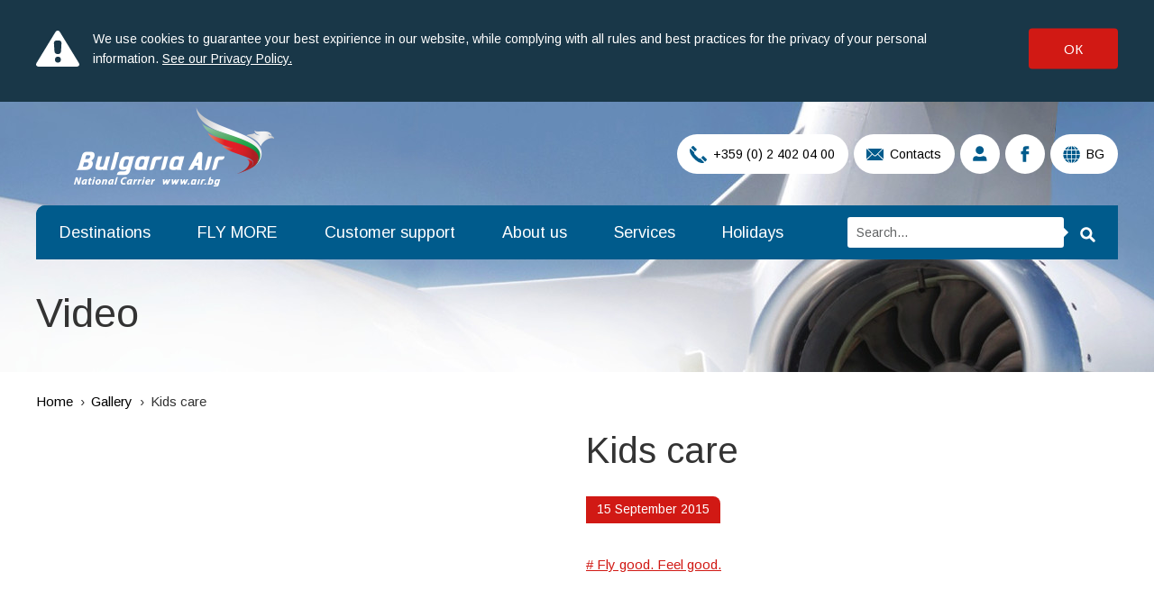

--- FILE ---
content_type: text/html; charset=UTF-8
request_url: https://www.air.bg/en/gallery/kids-care
body_size: 19794
content:
<!DOCTYPE html> <!--[if IE 8 ]> <html class="oldie ie8 no-js"> <![endif]--> <!--[if IE 9 ]> <html class="ie9 no-js"> <![endif]--> <!--[if (gt IE 9)|!(IE)]><!--> <html class="no-js"><!--<![endif]--> <head> <title>Gallery - Airline Bulgaria Air</title> <meta name="title" content="Gallery - Airline Bulgaria Air"> <meta name="description" content="0"> <meta name="keywords" content=""> <meta property="og:image" content="https://www.air.bg/web/images/layout/og-image-en.jpg"> <meta property="og:type" content="article"> <meta property="og:title" content="Gallery - Airline Bulgaria Air"> <meta property="og:description" content="0"> <meta name="twitter:card" content="summary_large_image"> <meta name="twitter:site" content="@BulgariaAir"> <meta name="twitter:creator" content="@BulgariaAir"> <meta name="twitter:image" content="https://www.air.bg/web/images/layout/og-image-en.jpg"> <meta name="twitter:title" content="Gallery - Airline Bulgaria Air"> <meta name="twitter:description" content="0"> <meta name="robots" content="index,follow"> <link rel="canonical" href="https://www.air.bg/en/gallery/kids-care" /> <link rel="alternate" hreflang="en" href="https://www.air.bg/en/gallery/kids-care" /><link rel="alternate" hreflang="bg" href="https://www.air.bg/bg/galerija/s-grija-za-decata" /> <link rel="next" href="https://www.air.bg/en/gallery/kids-care?page=2" /> <meta property="og:url" content="https://www.air.bg/en/gallery/kids-care" /> <meta http-equiv="X-UA-Compatible" content="IE=edge"/> <meta charset="UTF-8"> <meta http-equiv="cleartype" content="on"/> <meta http-equiv="expires" content="0"/> <meta name="audience" content="all"/> <meta name="author" content="Studio X Creative / Web Design / Development"/> <meta name="copyright" content="Studio X Creative / Web Design / Development"/> <meta name="publisher" content="Studio X Creative / Web Design / Development"/> <!-- MOBILE ANDROID --> <meta name="application-name" content="Airline Bulgaria Air - Gallery - Kids care"/> <meta name="mobile-web-app-capable" content="yes"/> <meta name="theme-color" content="#2a8cc1"/> <!-- MOBILE IOS --> <meta name="apple-mobile-web-app-title" content="Airline Bulgaria Air - Gallery - Kids care"/> <meta name="apple-mobile-web-app-capable" content="yes"/> <meta name="apple-mobile-web-app-status-bar-style" content="black"/> <!-- MOBILE GLOBAL --> <meta name="HandheldFriendly" content="true"/> <meta name="msapplication-tap-highlight" content="no"/> <meta name="format-detection" content="telephone=yes"/> <meta name="viewport" content="width=device-width, initial-scale=1, minimum-scale=1, user-scalable=0"/> <meta name="SKYPE_TOOLBAR" content="SKYPE_TOOLBAR_PARSER_COMPATIBLE"/> <meta name="facebook-domain-verification" content="2uzofyxa18nn660380bsq28ynnh0an" /> <meta property="fb:app_id" content="441245439545706"/> <meta property="og:site_name" content="Airline Bulgaria Air"/> <meta property="og:type" content="website"/> <!--         <meta property="og:url" content="/en" /> --> <link rel="shortcut icon" href="/web/images/layout/favicon.ico"/> <link href="//fonts.googleapis.com" rel="dns-prefetch"/> <link href="//maps.google.com" rel="dns-prefetch"/> <link href="//fonts.googleapis.com/css?family=Arimo:400,700&amp;subset=cyrillic-ext" rel="stylesheet"/> <link href="/web/css/flatpickr.css" rel="stylesheet" media="all"/> <link rel="stylesheet" href="/web/css/default.css?ver=3"> <link rel="stylesheet" href="/web/css/loader.css?ver=3"> <!--[if (gte IE 9) | (!IE)]><!--> <script src="/web/js/jquery-2.1.4.min.js"></script> <!--<![endif]--> <!--[if lt IE 9]> <script src="/web/js/jquery-1.11.1.min.js"></script> <script src="/web/js/html5shiv.min.js"></script> <script src="/web/js/backgroundSize.js"></script> <script type="text/javascript">
        document.write('<div id="upgrade-browser">\
                <a href="http://windows.microsoft.com/en-us/internet-explorer/download-ie" class="ie" target="_blank">Internet Explorer</a>\
                <a href="http://www.getfirefox.com" class="firefox" target="_blank">Firefox</a>\
                <a href="http://www.google.com/chrome" class="chrome" target="_blank">Chrome</a>\
                <a href="http://www.opera.com/download" class="opera" target="_blank">Opera</a>\За по-добро качество и функционалност на сайта, моля обновете вашия браузър или изтеглете нов.\
                <div class="close-warning" onclick="hideWarning()"></div>\
            </div>');

        function hideWarning() {
            document.getElementById('upgrade-browser').style.display = 'none';
        }

        window.onload = function () {
            $('.image, .destination-image').css({
                backgroundSize: 'cover'
            });
        }
    </script> <link href="/web/css/ie8.css" rel="stylesheet" media="all"/> <![endif]--> <script type="text/javascript">
        var _root = '/';
        var _public = '/web/';
        var xhr_url = '/en/gallery/xhr';
    </script> <script src="https://book.air.bg/plnext/bulgarianNew/Preload.action?LANGUAGE=GB&SITE=5ANS5NEW"></script> <script>
            document.addEventListener('DOMContentLoaded', function () {
                dx.preload();
            }, false);
        </script> <script src="https://cdn.onesignal.com/sdks/OneSignalSDK.js" async=""></script> <script>
            var OneSignal = window.OneSignal || [];
            OneSignal.push(function () {
                OneSignal.init({
                                        appId: "4f6b2268-afa6-418a-8347-d85dc44f600a",
                    autoRegister: true,
                    notifyButton: {
                        enable: true,
                    },
                    welcomeNotification: {
                        "title": "AirBG",
                        "message": "Благодарим ви, че се абонирахте!",
                    },
                });
                    
                                OneSignal.sendTag("language", "english");
                            });
        </script> <!-- Google tag (gtag.js) --> <script async src="https://www.googletagmanager.com/gtag/js?id=G-FBTSNQY33K"></script> <script>
        window.dataLayer = window.dataLayer || [];
        function gtag(){dataLayer.push(arguments);}
        gtag('js', new Date());

        gtag('config', 'G-FBTSNQY33K');
    </script> <!-- Google Tag Manager --> <script>(function(w,d,s,l,i){w[l]=w[l]||[];w[l].push({'gtm.start':
	new Date().getTime(),event:'gtm.js'});var f=d.getElementsByTagName(s)[0],
	j=d.createElement(s),dl=l!='dataLayer'?'&l='+l:'';j.async=true;j.src=
	'https://www.googletagmanager.com/gtm.js?id='+i+dl;f.parentNode.insertBefore(j,f);
	})(window,document,'script','dataLayer','GTM-W7MV62DL');</script> <!-- End Google Tag Manager --> <!-- Meta Pixel Code --> <script>
	  !function(f,b,e,v,n,t,s)
	  {if(f.fbq)return;n=f.fbq=function(){n.callMethod?
	  n.callMethod.apply(n,arguments):n.queue.push(arguments)};
	  if(!f._fbq)f._fbq=n;n.push=n;n.loaded=!0;n.version='2.0';
	  n.queue=[];t=b.createElement(e);t.async=!0;
	  t.src=v;s=b.getElementsByTagName(e)[0];
	  s.parentNode.insertBefore(t,s)}(window, document,'script',
	  'https://connect.facebook.net/en_US/fbevents.js');
	  fbq('init', '471722851231932');
	  fbq('track', 'PageView');
	</script> <noscript><img height="1" width="1" style="display:none" src="https://www.facebook.com/tr?id=471722851231932&ev=PageView&noscript=1"/></noscript> <!-- End Meta Pixel Code --> </head> <body class=" lang-en "> <!-- Google Tag Manager (noscript) --> <noscript><iframe src="https://www.googletagmanager.com/ns.html?id=GTM-W7MV62DL" height="0" width="0" style="display:none;visibility:hidden"></iframe></noscript> <!-- End Google Tag Manager (noscript) --> <!-- Social networks semantic mark + logo / microformat /--> <script type="application/ld+json">
    {
     "@context" : "http://schema.org",
     "@type" : "Organization",
     "name" : "България Еър",
     "url" : "https://www.air.bg/",
     "logo": "https://www.air.bg/web/images/layout/bulgaria_air_bg.svg",
     "sameAs" : [
       "https://www.facebook.com/bgair",
       "https://twitter.com/#!/bulgariaair",
       "https://plus.google.com/113126356516876045098/posts",
       "https://www.linkedin.com/company/bulgaria-air"
     ]
    }
    </script> <div class="site-table"> <div class="cookie-message" style="display:none"> <div class="wrapper"> <p>We use cookies to guarantee your best expirience in our website, while complying with all rules and best practices for the privacy of your personal information.  <a href="/en/flymore/privacy-policy/">See our Privacy Policy.</a></p> <a href="javascript:;" class="accept" id="cookie-btn-agree">ОК</a> </div> </div> <!-- HEADER: START  --> <header id="header" > <div class="wrapper"> <div class="logo"> <a href="/en/"> <img src="/web/images/layout/bulgaria_air_en.png" data-image="/web/images/layout/bulgaria_air_en.png" width="306" height="90" alt="Bulgaria Air - National Carrier" /> <strong class="sr">Bulgaria Air - National Carrier</strong> </a> </div> <div class="menu clearfix"> <button id="toggle-menu" type="button">Menu<span></span></button> <button id="toggle-search" type="button"><span>Search</span></button> <nav> <ul class="clearfix"> <li class="item-1"> <a href="/en/destinations" title="Destinations" >Destinations</a> </li> <li class="item-2"> <a href="/en/fly-more/about-fly-more" target="_self" title="FLY MORE" >FLY MORE</a> <div class="dropdown"> <ul> <li> <a href="/en/fly-more/about-fly-more" target="_self" title="About FLY MORE">About FLY MORE</a> </li> <li> <a href="/en/fly-more/points-collection-system" target="_self" title="Points collection system">Points collection system</a> </li> <li> <a href="https://flymore.air.bg/reg/en/" target="_blank" title="Registration">Registration</a> </li> <li> <a href="https://flymore.air.bg/update_en.html" target="_blank" title="My points">My points</a> </li> <li> <a href="/en/fly-more/fly-more-level-upgrade" target="_self" title="FLY MORE level upgrade">FLY MORE level upgrade</a> </li> <li> <a href="/en/flymore/points-with-partners" title="Points with partners">Points with partners</a> </li> <li> <a href="" title="Bonus ticket">Bonus ticket</a> </li> <li> <a href="/en/fly-more/UPGRADE" title="UPGRADE to Business class">UPGRADE to Business class</a> </li> <li> <a href="/en/fly-more/bonus-luggage" title="Bonus luggage">Bonus luggage</a> </li> <li> <a href="/en/fly-more/seat-selection-for-more-bonus-points" title="Seat selection for more bonus points">Seat selection for more bonus points</a> </li> <li> <a href="/en/flymore/birthday-voucher-birthday-gift" title="Birthday voucher">Birthday voucher</a> </li> <li> <a href="/en/flymore/co-branded-credit-card" title="Co-branded credit card">Co-branded credit card</a> </li> <li> <a href="/en/flymore/visa-platinum-credit-card" title="Visa Platinum credit card">Visa Platinum credit card</a> </li> <li> <a href="/en/flymore/privacy-policy" title="Privacy policy">Privacy policy</a> </li> <li> <a href="/en/flymore/faq" title="FAQ">FAQ</a> </li> </ul> </div> </li> <li class="item-3"> <a href="/en/customer-support/general-information" title="Customer support" >Customer support</a> <div class="dropdown"> <ul> <li> <a href="/en/customer-support/general-information" title="General information">General information</a> </li> <li> <a href="/en/customer-support/general-conditions-of-carriage" title="General conditions of carriage">General conditions of carriage</a> </li> <li> <a href="/en/customer-support/personal-data-protection" title="Personal data protection">Personal data protection</a> </li> <li> <a href="/en/customer-support/passenger-rights" title="Passenger rights">Passenger rights</a> </li> <li> <a href="/en/customer-support/reservations-and-purchase" title="Reservations and purchase">Reservations and purchase</a> </li> <li> <a href="/en/customer-support/online-check-in-upgrade" title="Online check-in &amp; Upgrade">Online check-in &amp; Upgrade</a> </li> <li> <a href="/en/customer-support/your-baggage" target="_self" title="Your baggage">Your baggage</a> </li> <li> <a href="/en/customer-support/business-lounges" title="Business lounges">Business lounges</a> </li> <li> <a href="/en/customer-support/passengers-with-special-needs" title="Passengers with special needs">Passengers with special needs</a> </li> <li> <a href="/en/customer-support/on-board" title="Onboard">Onboard</a> </li> <li> <a href="/en/customer-support/security-requirements" title="Security requirements">Security requirements</a> </li> <li> <a href="/en/customer-support/complaints-and-returns" title="Complaints and returns">Complaints and returns</a> </li> <li> <a href="/en/customer-support/charters-and-leasing" title="Charters and leasing">Charters and leasing</a> </li> <li> <a href="/en/customer-support/cargo" title="Cargo">Cargo</a> </li> <li> <a href="/en/customer-support/travel-agencies" title="Tourist agencies">Tourist agencies</a> </li> <li> <a href="/en/customer-support/group-reservations" title="Group reservations">Group reservations</a> </li> </ul> </div> </li> <li class="item-4"> <a href="/en/about/about-us" title="About us" >About us</a> <div class="dropdown"> <ul> <li> <a href="/en/about/about-us" title="About us">About us</a> </li> <li> <a href="/en/about/fleet" title="Fleet">Fleet</a> </li> <li> <a href="/en/about/partners" title="Partners">Partners</a> </li> <li> <a href="/en/about/careers" title="Careers">Careers</a> </li> <li> <a href="/en/about/magazine" title="Magazine">Magazine</a> </li> <li> <a href="/en/about/media" title="Media">Media</a> </li> </ul> </div> </li> <li class="item-5"> <a href="https://www.air.bg/en/services/" target="_self" title="Services" >Services</a> <div class="dropdown"> <ul> <li> <a href="/en/services/upgrade-to-business-class" title="Upgrade  to business class">Upgrade  to business class</a> </li> <li> <a href="/en/services/travel-more-comfortable" title="Travel more comfortable">Travel more comfortable</a> </li> <li> <a href="/en/services/unaccompanied-minors" title="Unaccompanied minors">Unaccompanied minors</a> </li> <li> <a href="/en/services/flying-with-pets" title="Flying with pets">Flying with pets</a> </li> <li> <a href="/en/services/sky-shop" title="Sky shop">Sky shop</a> </li> <li> <a href="http://armeec.bg/en/insurances/categories" target="_blank" title="Insurances">Insurances</a> </li> <li> <a href="/en/hotels" target="_self" title="Hotels">Hotels</a> </li> <li> <a href="https://www.sixt.com/bulgaria-air" target="_blank" title="Rent-a-car">Rent-a-car</a> </li> </ul> </div> </li> <li class="item-6"> <a href="/en/holidays" target="_self" title="Holidays" >Holidays</a> </li> </ul> </nav> <div class="search-form form"> <form name="search" action="/en/search" method="get"> <fieldset> <div class="input"> <input type="text" name="q" id="keyword" placeholder="Search..." /> </div> <button type="submit"><span>Search</span></button> </fieldset> </form> </div> </div> <ul class="header-nav"> <li><a href="tel:+359024020400" data-tooltip="Phone" class="has-text"><i class="icon tel"></i>  +359 (0) 2 402 04 00</a></li> <li><a href="/en/contacts" data-tooltip="Contact us" class="has-text"><i class="icon contacts">Contact us</i> Contacts</a></li> <li><a href="/en/user/sign" data-tooltip="Login"><i class="icon login">Login</i></a></li> <li><a href="https://www.facebook.com/bgair" target="_blank" data-tooltip="Check us out in Facebook"><i class="icon facebook">Facebook</i></a></li> <li><a href="/bg/galerija/s-grija-za-decata" data-tooltip="BG" class="has-text"><i class="icon language">Language</i> BG</a></li> </ul> <h1 >Video</h1> </div> <div class="image default"></div> </header> <!-- HEADER: END    --> <!-- CONTENT: START --> <main> <div class="wrapper"> <ul id="breadcrumb"> <li class="home"> <a href="/en">Home</a> </li> <li class=""> <a href="/en/gallery">Gallery</a> </li> <li class="last"> <span>Kids care</span> </li> </ul> </div> <section class="block"> <div class="wrapper"> <article class="gallery-view"> <div class="preview preview-video"> <figure> <!--//<div class="video-container">--> <iframe src="https://www.youtube.com/embed/VauPVQu-w_Y" frameborder="0" allowfullscreen></iframe> <!--</div>--> <nav class="media media-video"> </nav> </figure> </div> <h1>Kids care</h1> <div class="article-tools"> <div class="pull-left"> <time datetime="">15 September 2015</time> </div> <div class="pull-right"> <div class="fb-like" data-href="/en/kids-care" data-layout="button_count" data-action="like" data-show-faces="false"></div> <div id="fb-root"></div> <script>
					(function(d, s, id) {
						var js, fjs = d.getElementsByTagName(s)[0];
						if (d.getElementById(id)) return;
						js = d.createElement(s);
						js.id = id;
						js.async = true;
						js.src = "//connect.facebook.net/bg_BG/sdk.js#xfbml=1&version=v2.0";
						fjs.parentNode.insertBefore(js, fjs);
					}(document, 'script', 'facebook-jssdk'));
					</script> </div> </div> <p><a href="https://www.facebook.com/bgair/"># Fly good. Feel good.</a></p> </article> </div> </section> <section class="block"> <header> <h2>Media information</h2> </header> <div class="wrapper"> <ul class="news items-4 clearfix"> <li> <div class="image" style="background-image: url('/web/files/gallery/83/main_image/thumb_390x0_BG_Air_St.Valentine_LinkedIn_post.jpg');"> <time datetime="">09 February 2023</time> </div> <h3>For Valentine's Day give a romantic adventure with Bulgaria Air</h3> <p>From 1 to 19 February buy one ticket and get a second one with up to 50% discount</p> <a href="/en/gallery/for-valentine-s-day-give-a-romantic-adventure-with-bulgaria-air" class="details">See more</a> </li> <li> <div class="image" style="background-image: url('/web/files/gallery/80/main_image/thumb_390x0_BGAir_Banner_580x400px.jpg');"> <time datetime="">19 July 2022</time> </div> <h3>A culinary experience in business class</h3> <p>With the 4-course meal in Bulgaria Air's business class, your flight turns into a real culinary experience.</p> <a href="/en/gallery/a-culinary-experience-in-business-class" class="details">See more</a> </li> <li> <div class="image" style="background-image: url('/web/files/gallery/79/main_image/thumb_390x0_BGAir_Burgas_Summer_Banner_580x400px-bez_logo_i_tekst.jpg');"> <time datetime="">01 July 2022</time> </div> <h3>The sea is less than hour away from Sofia</h3> <p>The sea is less than an hour away from Sofia with Bulgaria Air! </p> <a href="/en/gallery/the-sea-is-less-than-hour-away-from-sofia" class="details">See more</a> </li> <li> <div class="image" style="background-image: url('/web/files/gallery/78/main_image/thumb_390x0_BGAir_Banner_First_580x400px_bez tekst.jpg');"> <time datetime="">16 May 2022</time> </div> <h3>The season is open with flights to the island of Crete!</h3> <p>Fly to the Greek summer with Bulgaria Air and enjoy one mythic island vacation. </p> <a href="/en/gallery/the-season-is-open-with-flights-to-the-island-of-crete" class="details">See more</a> </li> </ul> </div> </section> <section class="block"> <h6 class="sr">Banners</h6> <div class="wrapper"> <div class="scrollable-highlights"> <div class="highlights"> <div class="highlight-item " style="background:#2a8bbf"> <div class="image" style="background-image: url('/web/files/highlights/4/main_image_en/thumb_330x275_ccb-banner_330x275-en.jpg');"></div> <p><span lang="en">You can choose and pay your ticket at the offices of Central Cooperative Bank.</span></p> <p><span lang="en"><img src="/web/files/richeditor/logoccb-en-.png" alt="" /></span></p> <a href="http://www.ccbank.bg/en/" class="details" target="_blank">See more</a> </div> <div class="highlight-item highlight-item-2" style="background:#2a8bbf"> <div class="image" style="background-image: url('/web/files/highlights/1/main_image_en/thumb_330x275_02_baner_330x275-en.jpg');"></div> <h4>RENT-A-CAR</h4> <div data-placeholder="Превод" id="tw-target-text" dir="ltr" class="text"><span lang="en">Book your Sixt rental car and enjoy mobility, comfort and premium quality at over 4,000 locations in more than 105 countries. FLY MORE&nbsp;members earn 500 bonus points per rental worldwide with Sixt.</span></div> <a href="https://bit.ly/2YHYsmw" class="details" target="_blank">See more</a> </div> <div class="highlight-item highlight-item-3" style="background:#016499"> <div class="image" style="background-image: url('/web/files/highlights/21/main_image_en/thumb_330x275_Nepridrujeni deca_banner_330x275px-en.jpg');"></div> <h4>YOUR CHILD IS OUR RESPONSIBILITY</h4> <p>Take advantage of the Unaccompanied child service.</p> <p></p> <div id="mcePasteBin" style="position: absolute; top: 0px; left: 0; background: red; width: 1px; height: 1px; overflow: hidden;" contenteditable="false"> <div contenteditable="true">YOUR CHILD IS OUR RESPONSIBILITY<br /><br />Take advantage of the Unaccompanied Child service and send your child with our companion.</div> </div> <a href="/en/services/unaccompanied-minors/" class="details" >See more</a> </div> <div class="highlight-item highlight-item-4" style="background:#2a8bbf"> <div class="image" style="background-image: url('/web/files/highlights/20/main_image_en/thumb_330x275_09_Bg_Air_Prevoz_na_jivotni_330х275-en.jpg');"></div> <h4>WE KNOW THEY ARE FROM THE FAMILY</h4> <p>Take advantage of our pet transport service.</p> <div id="mcePasteBin" style="position: absolute; top: 0px; left: 0; background: red; width: 1px; height: 1px; overflow: hidden;" contenteditable="false"> <div contenteditable="true"> <h4>ЧАРТЪРИ И ЛИЗИНГ</h4> </div> </div> <a href="/en/services/flying-with-pets/" class="details" target="_blank">See more</a> </div> <div class="highlight-item highlight-item-5" style="background:#016499"> <div class="image" style="background-image: url('/web/files/highlights/2/main_image_en/thumb_330x275_Charturi-i-lizing-en.jpg');"></div> <h4>CHARTERS &amp; LEASING</h4> <p>Take advantage of our special offers for ad-hoc charter flights, charter chains, wet and dry lease.</p> <a href="https://www.air.bg/en/customer-support/charters-and-leasing/" class="details" target="_blank">See more</a> </div> <div class="highlight-item highlight-item-6" style="background:#000000"> <div class="image" style="background-image: url('/web/files/highlights/7/main_image_en/thumb_330x275_MC_premium_BulgariaAir_330x275_top-en.jpg');"></div> <p><img src="/web/files/richeditor/mastercard-2025/bulgaria-air-330x275-bottom-site-eng-new.jpg" alt="" /></p> <a href="/en/flymore/points-with-partners/" class="details" target="_self">See more</a> </div> <div class="highlight-item highlight-item-7" > <div class="image" style="background-image: url('/web/files/highlights/78/main_image_en/thumb_330x275_BGAir_Banner_Ancillary_330х275px_EN.jpg');"></div> <h1>Bulgaria Air Has additional online services</h1> <p><span>"Bulgaria Air" is introducing additional online services that enable every passenger to add a preferred service to their reservation.</span></p> <h1 class="heading"><span></span></h1> <a href="https://www.air.bg/en/news/bulgaria-air-has-additional-online-services" class="details" >See more</a> </div> </div> </div> </div> </section> </main> <!-- CONTENT: END   --> <!-- FOOTER: START  --> <!-- FOOTER NAV: START -->
		﻿
    <footer id="footer"> <div class="wrapper clearfix"> <div class="pull-left">
                Copyright &copy; 2026 Bulgaria Air. All rights reserved.
            </div> <div class="pull-right"> <div class="social"> <a href="https://appgallery.huawei.com/#/app/C102816101" target="_blank" class="app"> <img src="/web/images/layout/appgallery-button-en.svg" alt="" /> </a> <a href="https://apps.apple.com/bg/app/bulgaria-air/id1439907151" target="_blank" class="app"><img
                                src="/web/images/layout/appstore-button.svg" alt=""/></a> <a href="https://play.google.com/store/apps/details?id=bg.air.mobile&hl=en_US" target="_blank" class="app"><img src="/web/images/layout/googleplay-button.svg" alt=""/></a> <span class="social-split"></span> <a href="https://www.facebook.com/bgair" target="_blank" class="fb">Follow us in Facebook</a> <a href="https://twitter.com/#!/bulgariaair" target="_blank" class="tw">Follow us in Twitter</a> <a href="https://www.linkedin.com/company/bulgaria-air" target="_blank" class="in">Follow us in LinkedIn</a> <a href="https://www.instagram.com/bulgariaairairlines/?hl=bg" target="_blank" class="inst">Follow us in Instagram</a> <a href="https://www.youtube.com/channel/UCg2f-lOXvlIJlXCb8OlkFYw" target="_blank" class="yt">Follow us in YouTube</a> </div> </div> </div> </footer> <div id="fixed-line"> <div class="line"> <div class="wrapper"> <div class="pull-left"> <a href="javascript:;" class="arrow blue" data-submenu="#site-map">Sitemap</a> </div> <div class="pull-right"> <div class="promo-subscribe form"> <form name="subscribe" action="/en/subscription/subscribe" method="post" id="subscribe-form"> <fieldset> <div class="input"> <input type="email" id="subscribe-email" name="subscribe-email" placeholder="Get new promotions on Email" data-error="Invalid e-mail"/> </div> <label for="subscribe_agree" class="checkbox"> <input type="checkbox" required name="subscribe_agree" id="subscribe_agree" value="1" /> <var>I met the <a target="_blank" href="/bg/flymore/politika-za-poveritelnost">policy</a> for privacy</var> </label> <button type="submit"><span>Subscribe</span></button> </fieldset> </form> </div> <a href="javascript:;" class="toggle-promo-subscribe">Bulletin</a> </div> <nav> <a href="javascript:;" class="s1" data-submenu="submenu-1" title="Reservations">Reservations</a> <a href="javascript:;" class="s3" data-submenu="submenu-3" title="Check your reservation">Check your reservation</a> <a href="javascript:;" class="s2" data-submenu="submenu-2" title="Web Check-in">Web Check-in</a> <a href="javascript:;" class="s4 blue" data-submenu="submenu-4" title="Information">Information</a> <a href="javascript:;" class="s5 blue" data-submenu="submenu-5" title="Services">Services</a> </nav> </div> </div> <div class="sub-menu blue" id="site-map"> <div class="wrapper columns"> <h6> <a href="/en/destinations" title="Destinations" >Destinations</a> </h6> <h6> <a href="/en/fly-more/about-fly-more" title="FLY MORE" >FLY MORE</a> </h6> <ol> <li> <a href="/en/fly-more/about-fly-more" title="About FLY MORE">About FLY MORE</a> </li> <li> <a href="/en/fly-more/points-collection-system" title="Points collection system">Points collection system</a> </li> <li> <a href="/en/flymore/points-with-partners" title="Points with partners">Points with partners</a> </li> <li> <a href="/en/flymore/bonus-ticket" title="Bonus ticket">Bonus ticket</a> </li> <li> <a href="/en/fly-more/UPGRADE" title="Business class travel">Business class travel</a> </li> <li> <a href="/en/fly-more/bonus-luggage" title="Bonus luggage">Bonus luggage</a> </li> <li> <a href="/en/flymore/birthday-voucher-birthday-gift" title="Birthday voucher">Birthday voucher</a> </li> <li> <a href="/en/fly-more/fly-more-level-upgrade" title="FLY MORE level upgrade">FLY MORE level upgrade</a> </li> <li> <a href="https://flymore.air.bg/reg/en/" title="Registration">Registration</a> </li> <li> <a href="https://flymore.air.bg/update_en.html" title="My points">My points</a> </li> <li> <a href="/en/flymore/co-branded-credit-card" title="Co-branded credit card">Co-branded credit card</a> </li> <li> <a href="/en/flymore/visa-platinum-credit-card" title="Visa Platinum credit card">Visa Platinum credit card</a> </li> <li> <a href="/en/flymore/privacy-policy" title="Privacy policy">Privacy policy</a> </li> <li> <a href="/en/flymore/faq" title="FAQ">FAQ</a> </li> </ol> <h6> <a href="/en/customer-support/general-information" title="Customer support" >Customer support</a> </h6> <ol> <li> <a href="/en/customer-support/general-information" title="General information">General information</a> </li> <li> <a href="/en/customer-support/general-conditions-of-carriage" title="General conditions of carriage">General conditions of carriage</a> </li> <li> <a href="/en/customer-support/passenger-rights" title="Passenger rights">Passenger rights</a> </li> <li> <a href="/en/customer-support/reservations-and-purchase" title="Reservations and purchase">Reservations and purchase</a> </li> <li> <a href="/en/customer-support/online-check-in-upgrade" title="Online check-in &amp; Upgrade">Online check-in &amp; Upgrade</a> </li> <li> <a href="/en/customer-support/your-baggage" title="Your baggage">Your baggage</a> </li> <li> <a href="/en/customer-support/passengers-with-special-needs" title="Passengers with special needs">Passengers with special needs</a> </li> <li> <a href="/en/customer-support/on-board" title="On board">On board</a> </li> <li> <a href="/en/customer-support/security-requirements" title="Security requirements">Security requirements</a> </li> <li> <a href="/en/customer-support/complaints-and-returns" title="Complaints and returns">Complaints and returns</a> </li> <li> <a href="/en/customer-support/charters-and-leasing" title="Charters and leasing">Charters and leasing</a> </li> <li> <a href="/en/customer-support/cargo" title="Cargo">Cargo</a> </li> <li> <a href="/en/customer-support/travel-agencies" title="Travel agencies">Travel agencies</a> </li> <li> <a href="/en/customer-support/group-reservations" title="Group reservations">Group reservations</a> </li> </ol> <h6> <a href="/en/about/about-us" title="About us" >About us</a> </h6> <ol> <li> <a href="/en/about/about-us" title="About us">About us</a> </li> <li> <a href="/en/about/fleet" title="Fleet">Fleet</a> </li> <li> <a href="/en/about/partners" title="Partners">Partners</a> </li> <li> <a href="/en/about/careers" title="Careers">Careers</a> </li> <li> <a href="/en/about/magazine" title="Magazine">Magazine</a> </li> <li> <a href="/en/about/media" title="Media">Media</a> </li> </ol> <h6> <a href="/en/services" title="Services" >Services</a> </h6> <ol> <li> <a href="/en/services/sky-shop" title="Sky shop">Sky shop</a> </li> <li> <a href="/en/hotels" title="Hotels">Hotels</a> </li> <li> <a href="http://armeec.bg/en/insurances/categories" title="Insurance">Insurance</a> </li> <li> <a href="https://www.sixt.com/bulgaria-air" target="_blank" title="Rent-a-car">Rent-a-car</a> </li> </ol> </div> <ul> <li><a href="/en/promotions/" class="">Promotions</a></li> <li><a href="/en/news/" class="">News</a></li> <li><a href="/en/contacts/" class="">Contacts</a></li> </ul> </div> <div class="sub-menu" id="submenu-1"> <div class="wrapper"> <div class="sub-menu-title icon-flight">
                    Reservations
                    <button type="button" class="close-submenu">x</button> </div> <div class="form-search custom-form-search"> <form name="AIR_ENTRY_FORM" id="amadeus_book_bottom" action="/en/outgoing" method="post" class="custom-flight-form"> <div class="custom-form-errors"></div> <ol class="custom-form custom-form-flex"> <li class="young-discount-item"> <div class="item-inner"> <div class="young-discount young-discount--top"> <header class="young-discount__header"> <div class="young-discount__header-item"> <p><strong>Discounts for Youths</strong> <span class="young-discount__label">NEW</span></p> <p><small>12-26 years</small></p> </div> <div class="young-discount__header-item"> <label for="young_bottom" class="switch-checkbox"> <input type="checkbox" class="switch-checkbox__input js-young__discount" name="young" id="young_bottom" value="STU"> <span class="switch-checkbox__element"></span> </label> </div> </header> <div class="young-discount__body young-discount__body--top"> <div class="young-discount__body-inner"> <ul class="circle-check"> <li class="circle-check__item">2 free luggage</li> <li class="circle-check__item">1 Free date change with no tax</li> <li class="circle-check__item">Conditions apply to round trip on international flight of Bulgaria Air in Economy YOUTH fare</li> </ul> </div> <button type="button" class="young-discount__body-expand js-expand__young-discount"> <span class="sr">View more</span> </button> </div> </div> </div> </li> <li class="item-destination item-destination-from"> <div class="item-inner"> <div class="custom-form-label">From</div> <div class="group-select" data-field="group-select-destination_1"> <div class="group-select-item"> <select name="B_LOCATION_1" data-select="B_LOCATION_1" class="custom-select2"></select> <input type="hidden" data-input="B_LOCATION_1"/> </div> </div> <div class="custom-error" data-field-error="group-select-destination_1"></div> </div> </li> <li class="item-destination-switch"> <div class="item-inner"> <button type="button" class="select-switch horizontal-switch relative-switch" data-input="switch-locations"><span>Switch</span></button> </div> </li> <li class="item-destination item-destination-to"> <div class="item-inner"> <div class="custom-form-label">To</div> <div class="group-select" data-field="group-select-destination_2"> <div class="group-select-item"> <select name="E_LOCATION_1" data-select="E_LOCATION_1" class="custom-select2"></select> <input type="hidden" data-input="E_LOCATION_1"/> </div> </div> <div class="custom-error" data-field-error="group-select-destination_2"></div> </div> </li> <li class="item-datepicker"> <div class="item-inner"> <div class="custom-form-label custom-form-label-options"> <div class="pull-left">
                                            Flights date
                                        </div> <div class="pull-right"> <label for="TRIP_TYPE_BOTTOM" class="custom-switch"> <input type="checkbox" name="TRIP_TYPE" id="TRIP_TYPE_BOTTOM" data-checked="R" data-unchecked="O" value="R" checked/> <div class="switch-indicator"></div> <div class="switch-type left">Round trip</div> <div class="switch-type right">One way</div> </label> </div> </div> <div class="group-datepicker clearfix" data-field="datepicker"> <div class="custom-datepicker datepicker-departure datepicker-left"> <div class="input placeholder" data-datepicker="B_DATE_1_INLINE_PICKER">Departure</div> </div> <div class="custom-datepicker datepicker-return datepicker-right"> <div class="input placeholder" data-datepicker="B_DATE_2_INLINE_PICKER">Return</div> </div> <input type="text" class="cover-input" name="from_date" data-datepicker="B_DATE_1_PICKER" data-placement="picker-container-bottom" readonly/> <div id="picker-container-bottom" class="picker-container"></div> <input type="hidden" name="B_DATE_1" data-datepicker="B_DATE_1"/> <input type="hidden" name="B_DATE_2" data-datepicker="B_DATE_2"/> </div> <div class="custom-error" data-field-error="datepicker"></div> </li> <li class="item-dropdown"> <div class="item-inner"> <div class="custom-form-label">Passengers:</div> <div class="custom-input-dropdown full-width-button js-select__travellers"> <input type="text" name="travellers" id="travellers" class="custom-input" readonly value="1 пасажер" data-field="travellers"/> <div class="input-dropdown"> <div class="input-dropdown-body"> <ul class="passengers-list"> <li class="list-item"> <div class="table"> <div class="cell"> <p> <span class="passenger-type">Adults</span> </p> <p> <span class="passenger-age">16-99 years</span> </p> </div> <div class="cell"> <div class="item-quantity"> <button type="button" class="inc"><span>+</span> </button> <input type="text" class="q" name="ADTPAX" id="ADTPAX" value="1" readonly data-min="0" data-max="9"/> <button type="button" class="dec"><span>-</span> </button> </div> <div class="item-quantity-error">Съобщение за
                                                                    възрастни
                                                                </div> </div> </div> </li> <li class="list-item"> <div class="table"> <div class="cell"> <p> <span class="passenger-type">Young</span> </p> <p> <span class="passenger-age">12-15 years</span> </p> </div> <div class="cell"> <div class="item-quantity"> <button type="button" class="inc"><span>+</span> </button> <input type="text" class="q" name="B15" id="B15" value="0" readonly data-min="0" data-max="9"/> <button type="button" class="dec"><span>-</span> </button> </div> <div class="item-quantity-error">Съобщение за
                                                                    юноши
                                                                </div> </div> </div> </li> <li class="list-item"> <div class="table"> <div class="cell"> <p> <span class="passenger-type">Children</span> </p> <p> <span class="passenger-age">2-11 years</span> </p> </div> <div class="cell"> <div class="item-quantity"> <button type="button" class="inc"><span>+</span> </button> <input type="text" class="q" name="CHDPAX" id="CHDPAX" value="0" readonly data-min="0" data-max="9"/> <button type="button" class="dec" disabled> <span>-</span></button> </div> <div class="item-quantity-error">Съобщение за деца</div> </div> </div> </li> <li class="list-item"> <div class="table"> <div class="cell"> <p> <span class="passenger-type">Infants</span> </p> <p> <span class="passenger-age">0-2 years</span> </p> </div> <div class="cell"> <div class="item-quantity infant-item-quantity"> <button type="button" class="inc"><span>+</span> </button> <input type="text" class="q" name="InfantPAX" id="InfantPAX" value="0" readonly
                                                                           data-min="0" data-max="1"/> <button type="button" class="dec" disabled> <span>-</span></button> </div> <div class="item-quantity-error">Съобщение за бебета
                                                                </div> </div> </div> </li> </ul> <div class="input-dropdown-error"></div> </div> <div class="input-dropdown-footer"> <button type="button" class="button-close-dropdown js-passengers-close">
                                                    Готово
                                                </button> </div> </div> <div class="input-dropdown-mask"></div> <button type="button" class="toggle-input-dropdown"><span>+</span></button> </div> <div class="custom-input-dropdown full-width-button js-select__passengers"> <input type="text" name="passengers" id="passengers" class="custom-input" readonly
                                               value="1 пътник (12-26 years)" data-field="passengers" /> <div class="input-dropdown"> <div class="input-dropdown-body"> <ul class="passengers-list"> <li class="list-item"> <div class="table"> <div class="cell"> <p><span class="passenger-type">Youth</span></p> <p><span class="passenger-age">12-26 years
                                                                        <span class="passenger-required">*</span></span></p> </div> <div class="cell"> <div class="item-quantity"> <button type="button" class="inc"><span>+</span></button> <input type="text" class="q" name="STU" id="STU" value="1" readonly data-min="0" data-max="5" /> <button type="button" class="dec"><span>-</span></button> </div> <div class="item-quantity-error">Съобщение за пътници ...</div> </div> </div> </li> </ul> <div class="input-dropdown-error input-dropdown-error--passengers">*задължително условие</div> </div> <div class="input-dropdown-footer"> <button type="button" class="button-close-dropdown js-passengers-close">Done</button> </div> </div> <div class="input-dropdown-mask"></div> <button type="button" class="toggle-input-dropdown"><span>+</span></button> </div> <div class="custom-error" data-field-error="travellers"></div> </div> </li> <li class="item-button"> <div class="item-inner"> <div class="custom-form-label custom-form-label-empty">&nbsp;</div> <button type="submit" class="search"><span>Search</span></button> </div> </li> </ol> <div class="travellers el-hide"> <input type="hidden" name="TRAVELLER_TYPE_1" value="ADT" /> </div> <input type="hidden" name="B_LOCATION_1" data-input="B_LOCATION_1" /> <input type="hidden" name="E_LOCATION_1" data-input="E_LOCATION_1" /> <input type="hidden" name="TRIP_TYPE" value="R" data-input="TRIP_TYPE" /> </form> </div> </div> </div> <div class="sub-menu" id="submenu-2"> <div class="wrapper"> <div class="sub-menu-title icon-web-checkin">
                    Online check-in
                    <button type="button" class="close-submenu">x</button> </div> <div class="form-search custom-form-search"> <form action="/en/outgoing/checkindirect" target="_blank" method="get" class="custom-online-form"> <input type="hidden" name="ln" value="en" /> <div class="custom-form-errors"></div> <ol class="custom-form custom-form-flex"> <li class="item-field"> <div class="item-inner"> <div class="custom-form-label custom-form-label-options" data-field="checkin-type">
                                        Number of:
                                        <label class="custom-radio-checkbox" for="PNR_bottom"> <input type="radio" name="IIdentificationType" id="PNR_bottom" value="PNR" checked/> <div class="custom-radio-checkbox-element">Booking</div> </label> <label class="custom-radio-checkbox" for="ETKT_bottom"> <input type="radio" name="IIdentificationType" id="ETKT_bottom" value="ETKT"/> <div class="custom-radio-checkbox-element">e-ticket</div> </label> </div> <input type="text" name="identifier" id="identifier" class="custom-input" autocomplete="off" placeholder="BOOKING REFERENCE" data-field="checkin-type"/> <div class="custom-error" data-field-error="checkin-type"></div> </div> </li> <li class="item-field"> <div class="item-inner"> <label class="custom-form-label" for="ISurname_bottom">Last name
                                        :</label> <input type="text" name="lastName" id="lastName" class="custom-input" autocomplete="off" placeholder="Example: Ivanov" data-field="last-name"/> <div class="custom-error" data-field-error="last-name"></div> </div> </li> <input type="hidden" id="lang" name="lang" value="en-GB"> <li class="item-button"> <div class="item-inner"> <div class="custom-form-label custom-form-label-empty">&nbsp;</div> <button type="submit" class="search"><span>Search</span></button> </div> </li> </ol> </form> </div> </div> </div> <div class="sub-menu" id="submenu-3"> <div class="wrapper"> <div class="sub-menu-title icon-reservation">
                    Check your reservation
                    <button type="button" class="close-submenu">x</button> </div> <div class="form-search custom-form-search"> <form method="post" action="/en/outgoing/check-reservation" target="_blank" class="custom-reservation-form"> <div class="custom-form-errors"></div> <ol class="custom-form custom-form-flex"> <li class="item-field"> <div class="item-inner"> <label class="custom-form-label" for="REC_LOC_bottom">Booking reference:</label> <input type="text" name="REC_LOC" id="REC_LOC_bottom" class="custom-input" autocomplete="off" placeholder="Example: 6YFB0A" data-field="reservation-code"/> <div class="custom-error" data-field-error="reservation-code"></div> </div> </li> <li class="item-field"> <div class="item-inner"> <label class="custom-form-label" for="DIRECT_RETRIEVE_LASTNAME_bottom">Last name:</label> <input type="text" name="DIRECT_RETRIEVE_LASTNAME" id="DIRECT_RETRIEVE_LASTNAME_bottom" class="custom-input" autocomplete="off" placeholder="Example: Ivanov" data-field="last-name"/> <div class="custom-error" data-field-error="last-name"></div> </div> </li> <li class="el-hide"> <input type="hidden" value="RetrievePNR" name="EMBEDDED_TRANSACTION" id="EMBEDDED_TRANSACTION"> <input type="hidden" value="5ANS5NEW" name="SITE" id="SITE"> <input type="hidden" id="LANGUAGE" name="LANGUAGE" value="GB"> <input type="hidden" value="YES" name="TRIP_FLOW" id="TRIP_FLOW"> <input type="hidden" value="TRUE" name="DIRECT_RETRIEVE" id="DIRECT_RETRIEVE"> <input type="hidden" value="YES" name="SO_SITE_ALLOW_PNR_SERV" id="SO_SITE_ALLOW_PNR_SERV"> <input type="hidden" value="NO" name="SO_SITE_PNR_SERV_REQ_LOGIN" id="SO_SITE_PNR_SERV_REQ_LOGIN"> <input type="hidden" value="TRUE" name="SO_SITE_ALLOW_DIRECT_RT" id="SO_SITE_ALLOW_DIRECT_RT"> <input type="hidden" value="TRUE" name="SO_SITE_RT_SHOW_PRICES" id="SO_SITE_RT_SHOW_PRICES"> <input type="hidden" value="Y" name="SO_SITE_ALLOW_PNR_MODIF" id="SO_SITE_ALLOW_PNR_MODIF"> <input type="hidden" value="Y" name="SO_SITE_ALLOW_TKT_PNR_MODIF" id="SO_SITE_ALLOW_TKT_PNR_MODIF"> <input type="hidden" value="TRUE" name="SO_SITE_ETKT_VIEW_ENABLED" id="SO_SITE_ETKT_VIEW_ENABLED"> <input type="hidden" value="TRUE" name="SO_SITE_BOOL_RK_ETKT_FAIL" id="SO_SITE_BOOL_RK_ETKT_FAIL"> <input type="hidden" value="TRUE" name="SO_SITE_DISPL_SPECIAL_REQS" id="SO_SITE_DISPL_SPECIAL_REQS"> <input type="hidden" value="TRUE" name="SO_SITE_RT_PRICE_FROM_TST" id="SO_SITE_RT_PRICE_FROM_TST"> <input type="hidden" value="TRUE" name="SO_SITE_NEW_UI_ENABLED" id="SO_SITE_NEW_UI_ENABLED"> <input type="hidden" id="EXTERNAL_ID" name="EXTERNAL_ID" value="MANAGEBOOKING"> </li> <li class="item-button"> <div class="item-inner"> <div class="custom-form-label custom-form-label-empty">&nbsp;</div> <button type="submit" class="search"><span>Show</span></button> </div> </li> </ol> </form> </div> </div> </div> <div class="sub-menu blue" id="submenu-4"> <div class="wrapper"> <ul class="larger"> <li><a href="/en/flight-information/" class="">Flight status</a></li> <li><a href="/en/contacts" class="">Contacts</a></li> <li><a href="/en/promotions" class="">Special offers</a></li> <li><a href="/en/news/" class="">News</a></li> </ul> </div> </div> <div class="sub-menu blue" id="submenu-5"> <div class="wrapper"> <ul class="larger"> <li><a href="https://armeec.bg/en/insurances/categories" class="">Insurances</a></li> <li><a href="/en/uslugi/hoteli" class="">Hotels</a></li> <li><a href="https://www.sixt.com/bulgaria-air" class="">Rent-a-car</a></li> <li><a href="https://www.air.bg/en/flight-information/" class="">Flight status</a></li> </ul> </div> </div> </div> <div class="popup" id="popup_subscribe" data-popup="popup_subscribe"> <div class="popup-content"> <strong class="title"></strong> </div> <span class="close">x</span> </div> <div class="overlay"></div> <script>

    $(function () {
        if ($('body').hasClass('lang-bg')) {

            flight_form_texts = {
                select_placeholder: 'Търси по летище, град, държава',
                destinations: 'Дестинации',
                select_destination: 'Изберете дестинация',
                no_results: 'Няма намерени резултати.',
                passenger: 'пътник',
                passengers: 'пътника',
                passenger_2: 'пътник',
                passengers_2: 'пътника',
                passenger_2_years: '(12-26 години)',
                flight_date: 'Дата на полет',
                flight_dates: 'Дати на полетите',
                departure: 'Заминаване',
                arrival: 'Връщане',
                two_way: 'Двупосочен',
                one_way: 'Еднопосочен',
                ready: 'Готово',
                invalid_destinations: 'Изберете дестинации.',
                invalid_destination: 'Изберете дестинация.',
                invalid_arrival_airport: 'Изберете летище за връщане.',
                invalid_dates: 'Изберете дати.',
                invalid_date: 'Изберете дата.',
                invalid_departure_date: 'Изберете дата за заминаване.',
                invalid_arrival_date: 'Изберете дата за връщане.',
                invalid_passengers: 'Изберете брой пътници.',
                invalid_children: 'Необходим е поне един възрастен.',
                invalid_infants: 'Броят на бебетата трябва да е по-малък или равен на броя на възрастните. ',
// limit_passengers: 'За повече от 9 пътника, моля <a href="javascript:;">свържете се</a> с нас.',
                limit_passengers: 'За резервации за повече от 9 пътника моля използвайте формата за <a target="_blank" href="/bg/kontakti">контакт</a>.',
                limit_passengers_2: 'За повече от 4 пътника, моля <a target="_blank" href="/bg/kontakti">свържете се с нас</a>.',
                airports: 'летища',
                mandatory_condition: '*задължително условие'

            };

        } else {

            flight_form_texts = {
                select_placeholder: 'Search by airport, city, country',
                destinations: 'Destinations',
                select_destination: 'Select destination',
                no_results: 'No results found.',
                passenger: 'passenger',
                passengers: 'passengers',
                passenger_2: 'passenger',
                passengers_2: 'passengers',
                passenger_2_years: '(12-26 years)',
                flight_date: 'Flight date',
                flight_dates: 'Flight dates',
                departure: 'Departure',
                arrival: 'Return',
                two_way: 'Round trip',
                one_way: 'One way',
                ready: 'Ready',
                invalid_dates: 'Choose dates.',
                invalid_date: 'Choose date.',
                invalid_destinations: 'Select destinations.',
                invalid_destination: 'Select destination.',
                invalid_departure_date: 'Select departure date.',
                invalid_arrival_date: 'Select arrival date.',
                invalid_passengers: 'Select number of passengers.',
                invalid_children: 'At least one adult is mandatory.',
                invalid_infants: 'Тhe number of infants should be less than or equal to the number of adults.',
// limit_passengers: 'For more than 9 passengers, please <a href="javascript:;">contact us</a>.',
                limit_passengers: 'For reservations for more than 9 passengers, please use the <a target="_blank" href="/en/contacts">contact</a> form.',
                limit_passengers_2: 'For more than 4 passengers, please <a target="_blank" href="/en/contacts">contact us</a>.',
                airports: 'airports',
                mandatory_condition: '*mandatory condition'
            };

        }

        var selected_code;
        var selected_id;
        var locations = [];
        var young = 0;
        var inited = 0;
        $('.js-young__discount').prop( "checked", false );

        $.getJSON(xhr_url + '?method=get_available_airports&youth=' + young, function (data) {
            locations = data.locations;
            $.each(locations, function (i, location) {
                if (location.active == true) {
                    selected_id = location.id;
                    selected_code = location.code;
                }
                if (typeof (location.children) != 'undefined') {
                    $.each(location.children, function (j, child) {
                        if (child.active == true) {
                            selected_id = child.id;
                            selected_code = child.code;
                        }
                    });
                }
            });

        });


        function get_airports() {

            $('.loader').css('display', 'block');

            $.getJSON(xhr_url + '?method=get_available_airports&youth=' + young, function (data) {
                locations = data.locations;
                $.each(locations, function (i, location) {
                    if (location.active == true) {
                        selected_id = location.id;
                        selected_code = location.code;
                    }
                    if (typeof (location.children) != 'undefined') {
                        $.each(location.children, function (j, child) {
                            if (child.active == true) {
                                selected_id = child.id;
                                selected_code = child.code;
                            }
                        });
                    }
                });

                $('.custom-flight-form').each(function () {
                    var flight_form = $(this);
                    $('[data-select="B_LOCATION_1"]', flight_form).empty();

                    $('[data-input="E_LOCATION_1"]', flight_form).val('');
                    $('[data-select="E_LOCATION_1"]', flight_form).val('');

                    $('[data-select="B_LOCATION_1"]', flight_form).select2({
                        dropdownParent: $('[data-select="B_LOCATION_1"]', flight_form).parent(),
                        containerCssClass: 'custom-select2 custom-select2-top icon-location',
                        dropdownCssClass: 'custom-select2-dropdown',
                        templateResult: formatData,
                        templateSelection: formatDataSelection,
                        placeholder: flight_form_texts.select_destination,
                        data: locations,
                        'language': {
                            'noResults': function () {
                                return flight_form_texts.no_results;
                            }
                        },
                        escapeMarkup: function (location_markup) {
                            return location_markup;
                        }
                    });




                    $('[data-input="B_LOCATION_1"]', flight_form).val(selected_code);
                    $('[data-select="B_LOCATION_1"]', flight_form).val(selected_id).trigger('change');
                    if($('.custom-form', flight_form[0]).hasClass('unhide-fields')){
                        $('.custom-form', flight_form[0]).removeClass('unhide-fields swap-fields');
                    }
                    $('.custom-form .start-location label', flight_form[0]).html('From');
                    $.getJSON(xhr_url + '?method=get_available_airports_arrival&code=' + selected_code + '&youth=' + young, function (data) {
                        $('[data-select="E_LOCATION_1"]', flight_form).empty();
                        $('[data-select="E_LOCATION_1"]', flight_form).select2({
                            data: data.locations,
                            dropdownParent: $('[data-select="E_LOCATION_1"]', flight_form).parent(),
                            containerCssClass: 'custom-select2 custom-select2-bottom icon-location',
                            dropdownCssClass: 'custom-select2-dropdown',
                            templateResult: formatData,
                            templateSelection: formatDataSelection,
                            placeholder: flight_form_texts.select_destination,
                            'language': {
                                'noResults': function () {
                                    return flight_form_texts.no_results;
                                }
                            },
                            escapeMarkup: function (location_markup) {
                                return location_markup;
                            }
                        });

                        $('[data-select="E_LOCATION_1"]', flight_form)
                            .val(selected_id)
                            .trigger('change');
                        if($('.custom-form', flight_form[0]).hasClass('unhide-fields')){
                            $('.custom-form', flight_form[0]).removeClass('unhide-fields swap-fields');
                        }
                        $('.custom-form .start-location label', flight_form[0]).html('From');
                        $('.loader').css('display', 'none');
                    });
                });

            });

        }

        // get_airports();

        var B_LOCATION_1 = 'B_LOCATION_1',
            E_LOCATION_1 = 'E_LOCATION_1',
            B_DATE_1 = 'B_DATE_1',
            B_DATE_2 = 'B_DATE_2',
            B_DATE_1_INLINE_PICKER = 'B_DATE_1_INLINE_PICKER',
            B_DATE_1_PICKER = 'B_DATE_1_PICKER',
            B_DATE_2_INLINE_PICKER = 'B_DATE_2_INLINE_PICKER';

        B_DATE_2_PICKER = 'B_DATE_2_PICKER',
            B_LOCATION_1_ERROR = 'B_LOCATION_1_ERROR';

        // Pick locations

        function formatData(data) {

            var type = data.type || '',
                name = data.name || data.text,
                code = data.code || '',
                distance = data.distance || '',
                country = data.country || '',
                airports = data.airports || '';

            var location_markup = "<div class='select2-result' data-type=" + type + ">";

            if (airports) {
                location_markup += "<div class='head'>" +
                    "<strong class='location-title'>" + name + "</strong>" + " " + "<span class='location-airports'>" + airports + "</span>" +
                    "</div>";
            } else {
                location_markup += "<div class='head'>" +
                    "<strong class='location-title'>" + name + "</strong>" + " " + "<span class='location-code'>" + code + "</span>" +
                    "</div>";
            }


            location_markup += "<div class='body'>" +
                "<div class='location-distance'>" + distance + "</div>" +
                "<div class='location-country'>" + country + "</div>" +
                "</div>";

            location_markup += "</div>";

            return location_markup;
        }


        function formatDataSelection(data) {

            var type = data.type || '',
                name = data.name || data.text,
                code = data.code || '';

            return "<strong class='location-title' data-type='" + type + "'>" + name + "</strong>" + "<span class='location-code'>" + code + "</span>";
        }

        // New
        $(function () {

            $('.custom-flight-form').each(function () {

                var flight_form = $(this);


                $('[data-select="' + E_LOCATION_1 + '"]', flight_form).val(2).trigger('change');
// From
                $('[data-select="B_LOCATION_1"]', flight_form).select2({

                    dropdownParent: $('[data-select="B_LOCATION_1"]', flight_form).parent(),
                    containerCssClass: 'custom-select2 custom-select2-top icon-location',
                    dropdownCssClass: 'custom-select2-dropdown',
                    templateResult: formatData,
                    templateSelection: formatDataSelection,
                    placeholder: flight_form_texts.select_destination,
//searchInputPlaceholder: flight_form_texts.select_placeholder,
                    'language': {
                        'noResults': function () {
                            return flight_form_texts.no_results;
                        }
                    },
                    escapeMarkup: function (location_markup) {
                        return location_markup;
                    }

                }).on('select2:open', function () {
                    $('html').addClass('selection-open');
                }).on('select2:close', function () {
                    $('html').removeClass('selection-open');
                });



// To
                $('[data-select="' + E_LOCATION_1 + '"]', flight_form).select2({

                    dropdownParent: $('[data-select="E_LOCATION_1"]', flight_form).parent(),
                    containerCssClass: 'custom-select2 custom-select2-bottom icon-location',
                    dropdownCssClass: 'custom-select2-dropdown',
                    templateResult: formatData,
                    templateSelection: formatDataSelection,
                    placeholder: flight_form_texts.select_destination,
//searchInputPlaceholder: flight_form_texts.select_placeholder,
                    'language': {
                        'noResults': function () {
                        return flight_form_texts.no_results;
                    }

                },
                escapeMarkup: function (location_markup) {
                    return location_markup;
                }

                }).on('select2:open', function () {
                    $('html').addClass('selection-open');
                }).on('select2:close', function () {
                    $('html').removeClass('selection-open');
                });

            var checkLocations = setTimeout(function () {

                if (locations.length > 0) {

                    $('[data-select="B_LOCATION_1"]', flight_form).select2({
                        data: locations,
                        dropdownParent: $('[data-select="B_LOCATION_1"]', flight_form).parent(),
                        containerCssClass: 'custom-select2 custom-select2-top icon-location',
                        dropdownCssClass: 'custom-select2-dropdown',
                        templateResult: formatData,
                        templateSelection: formatDataSelection,
                        placeholder: flight_form_texts.select_destination,
//searchInputPlaceholder: flight_form_texts.select_placeholder,
                        'language': {
                            'noResults': function () {
                                return flight_form_texts.no_results;
                            }
                        },
                        escapeMarkup: function (location_markup) {
                            return location_markup;
                        }

                    }).on('select2:open', function (e) {
//
// var b_element = $('[data-select="'+ B_LOCATION_1 +'"]', flight_form),
//     b_select = $('[data-select="'+ B_LOCATION_1 +'"]', flight_form).next('.select2'),
//     b_text = $('.select2-selection__rendered strong', b_select).text();
//
// setTimeout(function(){
//     $('[id*=select2-'+ $(b_element).attr('name') + '] .select2-results__option').removeClass('select2-results__option--highlighted').attr('aria-selected', false);
//     $('[id*=select2-'+ $(b_element).attr('name') + '] .location-title:contains(' + b_text + ')').parents('.select2-results__option').addClass('select2-results__option--highlighted').attr('aria-selected', true);
// }, 1);

                        $('.custom-input-dropdown').removeClass('dropdown-open');
                        start_date_picker.close();

// New
                        setTimeout(function () {
                            $('[role="group"]').each(function (i, e) {
                                $(e).removeAttr('aria-selected');
                            });
                        }, 100);

// New
                        $('.select2-search__field').attr('placeholder', flight_form_texts.select_placeholder).blur().focus();

                        setTimeout(function () {
                            $('.select2-search__field').trigger('blur').focus();
                        }, 10);


                    }).on('select2:select', function (e) {

//Loader Init
                        $('.loader').css('display', 'block');

                        $('[data-input="' + B_LOCATION_1 + '"]', flight_form).val($(e.delegateTarget).select2('data')[0].code);

                        if (this.value != '-1') {
                            $('[data-field="group-select-destinations"]').removeClass('custom-field-error');
                            $('[data-field-error="group-select-destinations"]').html('');
                        }

                        $('[data-input="' + E_LOCATION_1 + '"]', flight_form).val('');


// Get the code from selected location
                        selected_code = $(e.delegateTarget).select2('data')[0].code;

                        $.getJSON(xhr_url + '?method=get_available_airports_arrival&code=' + selected_code + '&youth=' + young
                            , function (data) {
                                if (typeof (location.children) != 'undefined') {
// location.children.sort((a, b) => (a.id) + (b.id));
                                    location.children.sort(function (a, b) {
                                        return (a.id) + (b.id)
                                    });
                                }

                                $('[data-select="' + E_LOCATION_1 + '"]', flight_form).empty();

                                $('[data-select="' + E_LOCATION_1 + '"]', flight_form).select2({
                                    data: data.locations,
                                    dropdownParent: $('[data-select="E_LOCATION_1"]', flight_form).parent(),
                                    containerCssClass: 'custom-select2 custom-select2-bottom icon-location',
                                    dropdownCssClass: 'custom-select2-dropdown',
                                    templateResult: formatData,
                                    templateSelection: formatDataSelection,
                                    placeholder: flight_form_texts.select_destination,
//searchInputPlaceholder: flight_form_texts.select_placeholder,
                                    'language': {
                                        'noResults': function () {
                                            return flight_form_texts.no_results;
                                        }
                                    },
                                    escapeMarkup: function (location_markup) {
                                        return location_markup;
                                    }

                                }).on('select2:open', function (e) {

                                    var e_element = $('[data-select="' + E_LOCATION_1 + '"]', flight_form),
                                        e_select = $('[data-select="' + E_LOCATION_1 + '"]', flight_form).next('.select2'),
                                        e_text = $('.select2-selection__rendered strong', e_select).text();

                                    setTimeout(function () {
                                        $('[id*=select2-' + $(e_element).attr('name') + '] .select2-results__option').removeClass('select2-results__option--highlighted').attr('aria-selected', false);
                                        $('[id*=select2-' + $(e_element).attr('name') + '] .location-title:contains(' + e_text + ')').parents('.select2-results__option').addClass('select2-results__option--highlighted').attr('aria-selected', true);
                                    }, 1);

                                    $('.custom-input-dropdown', flight_form).removeClass('dropdown-open');
                                    start_date_picker.close();

// New
                                    setTimeout(function () {
                                        $('[role="group"]').each(function (i, e) {
                                            $(e).removeAttr('aria-selected');
                                        });
                                    }, 100);

// New
                                    $('.select2-search__field').attr('placeholder', flight_form_texts.select_placeholder).blur().focus();

                                    setTimeout(function () {
                                        $('.select2-search__field').trigger('blur').focus();
                                    }, 10);

                                }).on('select2:select', function (e) {

                                    $('[data-input="' + E_LOCATION_1 + '"]', flight_form).val($(e.delegateTarget).select2('data')[0].code);

                                    if (this.value != '-1') {
                                        $('[data-field="group-select-destinations"]', flight_form).removeClass('custom-field-error');
                                        $('[data-field-error="group-select-destinations"]', flight_form).html('');
                                    }

                                });

                                $('.loader').css('display', 'none');

                            });

                    });


                    $('[data-select="' + E_LOCATION_1 + '"]', flight_form).select2({
                        data: locations,
                        dropdownParent: $('[data-select="E_LOCATION_1"]', flight_form).parent(),
                        containerCssClass: 'custom-select2 custom-select2-bottom icon-location',
                        dropdownCssClass: 'custom-select2-dropdown',
                        templateResult: formatData,
                        templateSelection: formatDataSelection,
                        placeholder: flight_form_texts.select_destination,
//searchInputPlaceholder: flight_form_texts.select_placeholder,
                        'language': {
                            'noResults': function () {
                                return flight_form_texts.no_results;
                            }
                        },
                        escapeMarkup: function (location_markup) {
                            return location_markup;
                        }

                    }).on('select2:open', function (e) {

                        var e_element = $('[data-select="' + E_LOCATION_1 + '"]', flight_form),
                            e_select = $('[data-select="' + E_LOCATION_1 + '"]', flight_form).next('.select2'),
                            e_text = $('.select2-selection__rendered strong', e_select).text();

                        setTimeout(function () {
                            $('[id*=select2-' + $(e_element).attr('name') + '] .select2-results__option').removeClass('select2-results__option--highlighted').attr('aria-selected', false);
                            $('[id*=select2-' + $(e_element).attr('name') + '] .location-title:contains(' + e_text + ')').parents('.select2-results__option').addClass('select2-results__option--highlighted').attr('aria-selected', true);
                        }, 1);

                        $('.custom-input-dropdown', flight_form).removeClass('dropdown-open');
                        start_date_picker.close();

// New
                        setTimeout(function () {
                            $('[role="group"]').each(function (i, e) {
                                $(e).removeAttr('aria-selected');
                            });
                        }, 100);

// New
                        $('.select2-search__field').attr('placeholder', flight_form_texts.select_placeholder);

                        setTimeout(function () {
                            $('.select2-search__field').trigger('blur').focus();
                        }, 10);

                    }).on('select2:select', function (e) {

                        $('[data-input="' + E_LOCATION_1 + '"]', flight_form).val($(e.delegateTarget).select2('data')[0].code);

                        if (this.value != '-1') {
                            $('[data-field="group-select-destinations"], .group-select-item', flight_form).removeClass('custom-field-error');
                            $('[data-field-error="group-select-destinations"]', flight_form).html('');
                            $('[data-field-error="arrival-destination"]', flight_form).html('');
                        }

                    });

//Selected by default
// $('[data-select="'+ B_LOCATION_1 +'"]', flight_form).val(selected_id).trigger('change');
//$('[data-input="'+ E_LOCATION_1 +'"]', flight_form).val( $(e.delegateTarget).select2('data')[0].code );


                    if (selected_id) {
                        $('.loader').css('display', 'block');
// console.log(selected_id, selected_code);
                        $('[data-select="' + B_LOCATION_1 + '"]', flight_form).val(selected_id).trigger('change');
                        $('[data-select="B_LOCATION_1"]', flight_form).trigger('change').promise().done(function () {
                            $.getJSON(xhr_url + '?method=get_available_airports_arrival&code=' + $('[data-select="' + B_LOCATION_1 + '"]', flight_form).select2('data')[0].code + '&youth=' + young, function (data) {

                                $('[data-select="' + E_LOCATION_1 + '"]', flight_form).empty();
                                $('[data-select="' + E_LOCATION_1 + '"]', flight_form).select2({
                                    data: data.locations,
                                    dropdownParent: $('[data-select="E_LOCATION_1"]', flight_form).parent(),
                                    containerCssClass: 'custom-select2 custom-select2-bottom icon-location',
                                    dropdownCssClass: 'custom-select2-dropdown',
                                    templateResult: formatData,
                                    templateSelection: formatDataSelection,
                                    placeholder: flight_form_texts.select_destination,
//searchInputPlaceholder: flight_form_texts.select_placeholder,
                                    'language': {
                                        'noResults': function () {
                                            return flight_form_texts.no_results;
                                        }
                                    },
                                    escapeMarkup: function (location_markup) {
                                        return location_markup;
                                    }
                                }).on('select2:open', function (e) {
                                    var e_element = $('[data-select="' + E_LOCATION_1 + '"]', flight_form),
                                        e_select = $('[data-select="' + E_LOCATION_1 + '"]', flight_form).next('.select2'),
                                        e_text = $('.select2-selection__rendered strong', e_select).text();
                                    setTimeout(function () {
                                        $('[id*=select2-' + $(e_element).attr('name') + '] .select2-results__option').removeClass('select2-results__option--highlighted').attr('aria-selected', false);
                                        $('[id*=select2-' + $(e_element).attr('name') + '] .location-title:contains(' + e_text + ')').parents('.select2-results__option').addClass('select2-results__option--highlighted').attr('aria-selected', true);
                                    }, 1);
                                    $('.custom-input-dropdown', flight_form).removeClass('dropdown-open');
                                    start_date_picker.close();
                                }).on('select2:select', function (e) {
                                    $('[data-input="' + E_LOCATION_1 + '"]', flight_form).val($(e.delegateTarget).select2('data')[0].code);
                                    if (this.value != '-1') {
                                        $('[data-field="group-select-destinations"], .group-select-item', flight_form).removeClass('custom-field-error');
                                        $('[data-field-error="group-select-destinations"]', flight_form).html('');
                                        $('[data-field-error="arrival-destination"]', flight_form).html('');
                                    }
                                });

                                
                                $('.loader').css('display', 'none');
                            });

                        });

                        $('[name="B_LOCATION_1"]').val(selected_id);

                    }


// edit $('[data-input="'+ B_LOCATION_1 +'"]', flight_form).val( $('[data-select="'+ B_LOCATION_1 +'"]', flight_form).select2('data')[0].code );
// edit $('[data-input="'+ E_LOCATION_1 +'"]', flight_form).val( $('[data-select="'+ E_LOCATION_1 +'"]', flight_form).select2('data')[0].code );


                    // Young discount
                    $('.js-young__discount', flight_form).on('change', function () {
                        if (this.checked) {
                            young = 1;
                            $(this).parents('.custom-form').addClass('young-discount-active');
                            $('.travellers', flight_form).html('<input type="hidden" name="TRAVELLER_TYPE_1" value="STU">');
                            $('[name="ADTPAX"]', flight_form).val('0');
                            $('[name="STU"]', flight_form).val('1');
                            $('[name="passengers"]', flight_form).val('1 ' + flight_form_texts.passenger_2 + ' ' + flight_form_texts.passenger_2_years);
                            $('.input-dropdown-error--passengers', flight_form).html(flight_form_texts.mandatory_condition);

                        } else {
                            young = 0;
                            $(this).parents('.custom-form').removeClass('young-discount-active young-discount-expanded');
                            $('.travellers', flight_form).html('<input type="hidden" name="TRAVELLER_TYPE_1" value="ADT" />');
                            $('[name="ADTPAX"]', flight_form).val('1');
                            $('[name="travellers"]', flight_form).val('1 ' + flight_form_texts.passenger);
                        }

                        if (inited == 1) {
                            get_airports();
                        }

                        // $('#young_bottom').prop('checked', true);

                        start_date_picker.set('mode', 'range');
                        $('.flatpickr-calendar', flight_form).addClass('two-fields').removeClass('one-field');
                        $('.custom-datepicker', flight_form).parents('li').removeClass('expanded-datepicker');
                        $('[name="TRIP_TYPE"]', flight_form).prop('checked', true).val($('[name="TRIP_TYPE"]').data('checked'));

                        $('[name="CHDPAX"], [name="InfantPAX"]', flight_form).val('0');

                    })

                    inited = 1;
                } else {
                    setTimeout(arguments.callee, 10);
                }

            }, 10);

            $('[name="' + B_LOCATION_1 + '"], [name="' + E_LOCATION_1 + '"]', flight_form[0]).on('change', function () {
                if ($('[name="' + B_LOCATION_1 + '"]', flight_form[0]).val() != 0 && $('[name="' + E_LOCATION_1 + '"]', flight_form[0]).val() != 0) {
                    $('.custom-form', flight_form[0]).addClass('unhide-fields swap-fields');
                    $('.custom-form .start-location label', flight_form[0]).html(flight_form_texts.destinations + ':');
                }
            });


// Switch locations
            var swap = 0;
            $(document).on('click', '[data-input="switch-locations"]', function (e) {
                $('.loader').css('display', 'block');
                e.stopImmediatePropagation();





                var form_flight = $(this).parents('.custom-flight-form'),
                    b_element = $('[data-select="' + B_LOCATION_1 + '"]', form_flight),
                    e_element = $('[data-select="' + E_LOCATION_1 + '"]', form_flight),
                    b_select = $(b_element).next('.select2', form_flight),
                    e_select = $(e_element).next('.select2', form_flight),

                    b_text = $('.select2-selection__rendered', b_select).html(),
                    e_text = $('.select2-selection__rendered', e_select).html();

                var current_b_location = b_element.val();
                var current_e_location = e_element.val();

                $('.select2-selection__rendered', b_select).html(e_text);
                $('.select2-selection__rendered', e_select).html(b_text);


// New
                if (typeof($(b_text)[1]) != 'undefined' && typeof($(e_text)[1]) != 'undefined') {
                    $('[data-input="' + B_LOCATION_1 + '"]', form_flight).val($(e_text)[1].innerText);
                    $('[data-input="' + E_LOCATION_1 + '"]', form_flight).val($(b_text)[1].innerText);
                }

                $('[data-field="group-select-destination_1"], [data-field="group-select-destination_2"]', flight_form[1]).removeClass('custom-field-error');
                $('[data-field-error="group-select-destination_1"], [data-field-error="group-select-destination_2"]', flight_form[1]).html('');

                var E_CODE = $(e_text)[1].innerText;
                var B_CODE = $(b_text)[1].innerText;

// $.getJSON(xhr_url + '?method=get_available_airports&code='+E_CODE);
// $.getJSON(xhr_url + '?method=get_available_airports_arrival&code='+B_CODE);

                $('[data-input="' + B_LOCATION_1 + '"]', form_flight);
                $('[data-input="' + E_LOCATION_1 + '"]', form_flight);

                $.getJSON(xhr_url + '?method=get_available_airports_arrival&code=' + E_CODE + '&youth=' + young, function (data) {
                    $('[data-select="' + E_LOCATION_1 + '"]', form_flight).empty();
                    $('[data-select="' + E_LOCATION_1 + '"]', form_flight).select2({
                        data: data.locations,
                        dropdownParent: $('[data-select="E_LOCATION_1"]', form_flight).parent(),
                        containerCssClass: 'custom-select2 custom-select2-bottom icon-location',
                        dropdownCssClass: 'custom-select2-dropdown',
                        templateResult: formatData,
                        templateSelection: formatDataSelection,
                        placeholder: flight_form_texts.select_destination,
                        'language': {
                            'noResults': function () {
                                return flight_form_texts.no_results;
                            }
                        },
                        escapeMarkup: function (location_markup) {
                            return location_markup;
                        }
                    });

                    $('[data-select="' + E_LOCATION_1 + '"]', form_flight)
                        .val(current_b_location)
                        .trigger('change');

                    $('[data-select="' + B_LOCATION_1 + '"]', form_flight)
                        .val(current_e_location)
                        .trigger('change');

                    $('.loader').css('display', 'none');
                });
            });

// Datepicker
            var start_date_picker_element = $('[data-datepicker="' + B_DATE_1_PICKER + '"]', flight_form).data('placement');

            var max_date = new (Date);
            max_date.setDate(max_date.getDate() + 330);
            var start_date_picker = $('[data-datepicker="' + B_DATE_1_PICKER + '"]', flight_form).flatpickr({
                mode: 'range',
                showMonths: 2,
                dateFormat: 'd M Y',
                minDate: new (Date),
                maxDate: max_date,
                appendTo: document.getElementById(start_date_picker_element),
//closeOnSelect: false,
                animate: false,
                onOpen: function () {

                    $('.custom-input-dropdown', flight_form).removeClass('dropdown-open');

                },
                onChange: function (selectedDates, instance) {

                    if ($('body').hasClass('lang-bg')) {
                        $('[data-datepicker="' + B_DATE_1_INLINE_PICKER + '"]', flight_form).text(moment(selectedDates[0]).locale('bg').format('D MMM YYYY'));
                    } else {
                        $('[data-datepicker="' + B_DATE_1_INLINE_PICKER + '"]', flight_form).text(moment(selectedDates[0]).locale('en').format('D MMM YYYY'));
                    }

                    $('[data-datepicker="' + B_DATE_1 + '"]').val(moment(selectedDates[0]).format(moment(selectedDates[0]).format('YYYYMMDD'))).removeClass('placeholder');
                    $('[data-datepicker="' + B_DATE_2_INLINE_PICKER + '"]').html(flight_form_texts.arrival);

                    $('[data-datepicker="' + B_DATE_2 + '"]', flight_form).val('');

                    if (selectedDates[1] != undefined) {

                        if ($('body').hasClass('lang-bg')) {
                            $('[data-datepicker="' + B_DATE_2_INLINE_PICKER + '"]', flight_form).text(moment(selectedDates[1]).locale('bg').format('D MMM YYYY'));
                        } else {
                            $('[data-datepicker="' + B_DATE_2_INLINE_PICKER + '"]', flight_form).text(moment(selectedDates[1]).locale('en').format('D MMM YYYY'));
                        }

                        $('[data-datepicker="' + B_DATE_2 + '"]', flight_form).val(moment(selectedDates[1]).format(moment(selectedDates[1]).format('YYYYMMDD')));

                    }

                    switch (start_date_picker.config.mode) {

                        case 'range':

                            if (selectedDates[0] != undefined) {
                                $('[data-datepicker="' + B_DATE_1_INLINE_PICKER + '"]', flight_form).removeClass('selected');
                                $('[data-datepicker="' + B_DATE_2_INLINE_PICKER + '"]', flight_form).addClass('selected');

                                setTimeout(function () {
                                    $('[data-datepicker="' + B_DATE_1_INLINE_PICKER + '"]', flight_form).removeClass('placeholder');
                                }, 1);

                            }

                            if (selectedDates[1] != undefined) {
                                $('.flatpickr-footer', flight_form).removeClass('el-hide');
                                $('[data-datepicker="' + B_DATE_2_INLINE_PICKER + '"]', flight_form).removeClass('selected placeholder');

                                setTimeout(function () {
                                    $('[data-datepicker="' + B_DATE_2_INLINE_PICKER + '"]', flight_form).removeClass('placeholder');
                                }, 1);

                            } else {
                                $('.flatpickr-footer', flight_form).addClass('el-hide');
                            }

                            break;
                        case 'single':

                            if (selectedDates[0] != undefined) {
                                $('.flatpickr-footer', flight_form).removeClass('el-hide');
                            }

                            break;
                    }

                    $('[data-field="datepicker"]', flight_form).removeClass('custom-field-error');
                    $('[data-field-error="datepicker"]', flight_form).html('');
                    $('[data-datepicker="' + B_DATE_1_INLINE_PICKER + '"], [data-datepicker="' + B_DATE_2_INLINE_PICKER + '"]', flight_form).addClass('placeholder');

                },
                onReady: function (selectedDates, dateStr, instance) {

                    $("<div class='flatpickr-header clearfix'><div class='pull-left clearfix'><div class='flatpickr-header-title single'>" + flight_form_texts.flight_date + "</div><div class='flatpickr-header-title multiple'>" + flight_form_texts.flight_dates + "</div></div><div class='pull-right clearfix'><div class='datepicker-field start-field'><div class='input selected placeholder' data-datepicker='" + B_DATE_1_INLINE_PICKER + "'>" + flight_form_texts.departure + "</div></div><div class='datepicker-field end-field'><div class='input placeholder' data-datepicker='" + B_DATE_2_INLINE_PICKER + "'>" + flight_form_texts.arrival + "</div></div></div><div class='flatpickr-dropdown-holder'><div class='flatpickr-dropdown'><div class='dropdown-head'><div class='selected'>" + flight_form_texts.two_way + "</div></div><div class='dropdown-body'><ul><li><button type='button' data-flight-type='two_way'>" + flight_form_texts.two_way + "</button></li><li><button type='button' data-flight-type='one_way'>" + flight_form_texts.one_way + "</button></li></ul></div></div></div></div>").insertBefore(instance.monthNav);

//$("<div class='flatpickr-footer el-hide'>\
                    //	'<button type='button' class='button-close-flatpickr' data-close-datepicker>"+ flight_form_texts.ready +"</button>\
                    //</div>").insertAfter(instance.innerContainer);
                    $("<div class='flatpickr-footer el-hide'>\
                            '<button type='button' class='button-close-flatpickr' data-close-datepicker>"+ flight_form_texts.ready +"</button>\
                        </div>").insertAfter(instance.innerContainer);

                    $(instance.innerContainer).parents('.flatpickr-calendar').addClass('two-fields');

                    $("<div class='flatpickr-mask' />").insertAfter($(instance.innerContainer).parent('.flatpickr-calendar'));

                    $(document).on('click', '[data-close-datepicker]', function () {
                        start_date_picker.close();
                    });

                }
            });

            enquire.register('screen and (max-width: 47.9em)', {
                match : function(){
                    start_date_picker.set('showMonths', '1');
                },
                unmatch : function(){
                    start_date_picker.set('showMonths', '2');
                },
                deferSetup : true
            }, true);


            $('#fixed-line [data-submenu]').on('click', function (e) {
                start_date_picker.close();
            });


            if ($('body').hasClass('lang-bg')) {
                start_date_picker.set('locale', 'bg');
            }


// Input quantity
            $('.item-quantity:not(.infant-item-quantity) button', flight_form).on('click', function (e) {

                e.stopImmediatePropagation();

                var inc_element = $(this).parents('.item-quantity'),
                    inc_dec = $(this).attr('class'),
                    input_element = $('.q', inc_element),
                    input_value = input_element.val(),
                    inc_min = $(input_element).attr('data-min'),
                    inc_max = $(input_element).attr('data-max');

                if (inc_dec == 'inc') {
                    input_value++;
                } else {
                    input_value--;
                }

                if (input_value > inc_min) {
                    $('.dec', inc_element).prop('disabled', false);
                } else {
                    $('.dec', inc_element).prop('disabled', true);
                }

                if (input_value < inc_min) {
                    input_value = inc_min;
                }

                if (input_value >= inc_max) {
                    input_value = inc_max;
                    $('.inc', inc_element).prop('disabled', true);

// New
//inc_element.addClass('invalid');

                } else {
                    $('.inc', inc_element).prop('disabled', false);
                    inc_element.removeClass('invalid');
                }

                input_element.val(input_value).trigger('change');


                $('[data-field="travellers"]', flight_form).removeClass('custom-field-error');
                $('[data-field-error="travellers"]', flight_form).html('');

            });


            $('.infant-item-quantity button', flight_form).on('click', function (e) {

                e.stopImmediatePropagation();

                var inc_element = $(this).parents('.infant-item-quantity'),
                    inc_dec = $(this).attr('class'),
                    input_element = $('.q', inc_element),
                    input_value = input_element.val(),
                    inc_min = $(input_element).attr('data-min'),
                    inc_max = $(input_element).attr('data-max');

                if (inc_dec == 'inc') {
                    input_value++;
                } else {
                    input_value--;
                }

                if (input_value > inc_min) {
                    $('.dec', inc_element).prop('disabled', false);
                } else {
                    $('.dec', inc_element).prop('disabled', true);
                }

                if (input_value < inc_min) {
                    input_value = inc_min;
                }

// $('.input-dropdown-error', flight_form).html('');

                if (input_value > $('[name="ADTPAX"]', flight_form).val()) {

                    input_value = $('[name="ADTPAX"]', flight_form).val();
                    $('.inc', inc_element).prop('disabled', true);

// New
//inc_element.addClass('invalid');
                    $('.input-dropdown-error', flight_form).html('<div class="dropdown-error">' + flight_form_texts.invalid_infants + '</div>');
                    $('.input-dropdown-footer', flight_form).addClass('el-hide');

                } else {
                    $('.inc', inc_element).prop('disabled', false);
                    inc_element.removeClass('invalid');
                }

                input_element.val(input_value).trigger('change');

                $('*', flight_form).removeClass('custom-field-error');
                $('.custom-error', flight_form).html('');

// if ($('.dropdown-error').length > 0) {
//     $('#search_flight_form').attr('disabled','disabled');
//     $('#search_flight_form').css({
//         'opacity': 0.5,
//         'cursor': 'not-allowed'
//     });
// } else {
//     $('#search_flight_form').removeAttr('disabled');
//     $('#search_flight_form').css({
//         'opacity': 1,
//         'cursor': 'pointer'
//     });
// }
            });


//Input
                $('[name=ADTPAX], [name=CHDPAX], [name=InfantPAX], [name=B15]', flight_form).on('change', function (e) {
                    var adults = $('[name=ADTPAX]', flight_form);
                    var youngs = $('[name=B15]', flight_form);
                    var children = $('[name=CHDPAX]', flight_form);
                    var infants = $('[name=InfantPAX]', flight_form);
                    var travellers = $('.travellers', flight_form);

                    var adultsNum = adults.val() * 1;
                    var youngsNum = youngs.val() * 1;
                    var childrenNum = children.val() * 1;

                    var travellersNum = adultsNum + youngsNum + childrenNum;
                    travellers.html('');

                    var youngsAssigned = 0;

                    for (var i = 1; i <= travellersNum; i++) {
                        var travellerVal;

                        if (i <= adultsNum) {
                            travellerVal = 'ADT';
                        } else if (youngsAssigned < youngsNum) {
                            travellerVal = 'B15';
                            youngsAssigned++;
                        } else {
                            travellerVal = 'CHD';
                        }

                        travellers.append('<input type="hidden" name="TRAVELLER_TYPE_' + i + '" value="' + travellerVal + '">');
                    }
                });


            function sumTravellers() {

                var adults = $('[name=ADTPAX]', flight_form),
                    young = $('[name=B15]', flight_form),
                    children = $('[name=CHDPAX]', flight_form),
                    infants = $('[name=InfantPAX]', flight_form),
                    travellers = $('[name="travellers"]', flight_form),
                    adultsNum = adults.val() * 1,
                    youngNum = young.val() * 1,
                    childrenNum = children.val() * 1,
                    infantsNum = infants.val() * 1,
                    travellersNum = Number(adultsNum + childrenNum + infantsNum + youngNum);

                if (travellersNum != 1) {
                    travellers.val(travellersNum + ' ' + flight_form_texts.passengers);
                } else {
                    travellers.val(travellersNum + ' ' + flight_form_texts.passenger);
                }

                if (travellersNum === 0) {
                    $('.input-dropdown-error', flight_form).html('<div class="dropdown-error">' + flight_form_texts.invalid_passengers + '</div>');
                    $('.input-dropdown-footer', flight_form).addClass('el-hide');
                }

                if (adultsNum + childrenNum > 9) {
                    $('.input-dropdown-error', flight_form).html('<div class="dropdown-error">' + flight_form_texts.limit_passengers + '</div>');
                    $('.input-dropdown-footer', flight_form).addClass('el-hide');
                }


            }

            sumTravellers();


//Travellers
            $('[name=ADTPAX], [name=B15], [name=CHDPAX], [name=InfantPAX]', flight_form).on('change', function (e) {

                var flight_form = $(this).parents('form'),
                    adults = $('[name=ADTPAX]', flight_form),
                    youngs = $('[name=B15]', flight_form),
                    children = $('[name=CHDPAX]', flight_form),
                    infants = $('[name=InfantPAX]', flight_form),
                    travellers = $('[name="travellers"]', flight_form),
                    adultsNum = adults.val() * 1,
                    childrenNum = children.val() * 1,
                    youngsNum = youngs.val() * 1,
                    infantsNum = infants.val() * 1;

                var travellersNum = Number(adultsNum + youngsNum + childrenNum);

                $('[name=InfantPAX]', flight_form).parents('.item-quantity infant-item-quantity').find('button').prop('disabled', true);

                if (travellersNum >= 9) {
                    $('[name=ADTPAX]', flight_form).parents('.item-quantity').find('.inc').prop('disabled', true);
                    $('[name=CHDPAX]', flight_form).parents('.item-quantity').find('.inc').prop('disabled', true);
                    $('[name=B15]', flight_form).parents('.item-quantity').find('.inc').prop('disabled', true);
                    $('[name=InfantPAX]', flight_form).parents('.item-quantity infant-item-quantity').find('.inc').prop('disabled', true);
                } else {
                    $('[name=ADTPAX]', flight_form).parents('.item-quantity').find('.inc').prop('disabled', false);
                    $('[name=B15]', flight_form).parents('.item-quantity').find('.inc').prop('disabled', false);
                    $('[name=CHDPAX]', flight_form).parents('.item-quantity').find('.inc').prop('disabled', false);
                    $('[name=InfantPAX]', flight_form).parents('.item-quantity infant-item-quantity').find('.inc').prop('disabled', false);
                }

                if (adultsNum >= 9) {
                    $('[name=ADTPAX]', flight_form).parents('.item-quantity').find('.inc').prop('disabled', true);
                    $('[name=B15]', flight_form).parents('.item-quantity').find('.inc').prop('disabled', true);
                    $('[name=CHDPAX]', flight_form).parents('.item-quantity').find('.inc').prop('disabled', true);
                    $('[name=InfantPAX]', flight_form).parents('.item-quantity infant-item-quantity').find('.inc').prop('disabled', true);
                }

                if (childrenNum >= 9) {
                    $('[name=ADTPAX]', flight_form).parents('.item-quantity').find('.inc').prop('disabled', true);
                    $('[name=B15]', flight_form).parents('.item-quantity').find('.inc').prop('disabled', true);
                    $('[name=CHDPAX]', flight_form).parents('.item-quantity').find('.inc').prop('disabled', true);
                    $('[name=InfantPAX]', flight_form).parents('.item-quantity infant-item-quantity').find('.inc').prop('disabled', true);
                }

                if (youngsNum >= 9) {
                    $('[name=ADTPAX]', flight_form).parents('.item-quantity').find('.inc').prop('disabled', true);
                    $('[name=B15]', flight_form).parents('.item-quantity').find('.inc').prop('disabled', true);
                    $('[name=CHDPAX]', flight_form).parents('.item-quantity').find('.inc').prop('disabled', true);
                    $('[name=InfantPAX]', flight_form).parents('.item-quantity infant-item-quantity').find('.inc').prop('disabled', true);
                }


                if (adultsNum == infantsNum) {
                    $('[name=InfantPAX]', flight_form).parents('.item-quantity').find('.inc').prop('disabled', true);
                }
            });


            $('[name=ADTPAX]', flight_form).on('change', function (e) {

                var flight_form = $(this).parents('form'),
                    adults = $('[name=ADTPAX]', flight_form),
                    youngs = $('[name=B15]', flight_form),
                    children = $('[name=CHDPAX]', flight_form),
                    infants = $('[name=InfantPAX]', flight_form),
                    travellers = $('[name="travellers"]', flight_form),
                    adultsNum = adults.val() * 1,
                    youngsNum = youngs.val() * 1,
                    childrenNum = children.val() * 1;

                if (adultsNum != 0) {
                    $('[name=InfantPAX]', flight_form).attr('data-max', adultsNum);
                    $('[name=InfantPAX]', flight_form).parents('.item-quantity').find('.inc').prop('disabled', false);

                    $('#search_flight_form').removeAttr('disabled');
                    $('#search_flight_form').css({
                        'opacity': 1,
                        'cursor': 'pointer'
                    });
                } else {
                    $('[name=InfantPAX]', flight_form).attr('data-max', 0);
                    $('[name=InfantPAX]', flight_form).parents('.item-quantity').find('button').prop('disabled', true);

                    $('#search_flight_form').attr('disabled', 'disabled');
                    $('#search_flight_form').css({
                        'opacity': 0.5,
                        'cursor': 'not-allowed'
                    });
                }

                $('[name=InfantPAX]', flight_form).val('0');

                var infantsNum = infants.val() * 1,
                    travellersNum = Number(adultsNum + youngsNum + childrenNum + infantsNum);

                if (travellersNum != 1) {
                    travellers.val(travellersNum + ' ' + flight_form_texts.passengers);
                } else {
                    travellers.val(travellersNum + ' ' + flight_form_texts.passenger);
                }

                $('.input-dropdown-error', flight_form).html('');
                $('.input-dropdown-footer', flight_form).removeClass('el-hide');

                if (travellersNum === 0) {
                    $('.input-dropdown-error', flight_form).html('<div class="dropdown-error">' + flight_form_texts.invalid_passengers + '</div>');
// $('.input-dropdown-footer', flight_form).addClass('el-hide');
                }

// New
                if (adultsNum + youngsNum + childrenNum >= 9) {
                    $('.input-dropdown-error', flight_form).html('<div class="dropdown-error">' + flight_form_texts.limit_passengers + '</div>');
// $('.input-dropdown-footer', flight_form).addClass('el-hide');
                    $('#search_flight_form').removeAttr('disabled');
                    $('#search_flight_form').css({
                        'opacity': 1,
                        'cursor': 'pointer'
                    });
                }

                if (adultsNum === 0 && youngsNum === 0 && childrenNum > 0) {
                    $('.input-dropdown-error', flight_form).html('<div class="dropdown-error4">' + flight_form_texts.invalid_children + '</div>');
// $('.input-dropdown-footer', flight_form).addClass('el-hide');
                }

                if (adultsNum >= 9) {
                    $('.input-dropdown-error', flight_form).html('<div class="dropdown-error">' + flight_form_texts.limit_passengers + '</div>');
// $('.input-dropdown-footer', flight_form).addClass('el-hide');
                }
            });


            $('[name=CHDPAX]', flight_form).on('change', function (e) {
                var stop_error;
                var flight_form = $(this).parents('form'),
                    adults = $('[name=ADTPAX]', flight_form),
                    youngs = $('[name=B15]', flight_form),
                    children = $('[name=CHDPAX]', flight_form),
                    infants = $('[name=InfantPAX]', flight_form),
                    travellers = $('[name="travellers"]', flight_form),
                    adultsNum = adults.val() * 1,
                    youngsNum = youngs.val() * 1,
                    childrenNum = children.val() * 1,
                    infantsNum = infants.val() * 1,
                    travellersNum = Number(adultsNum + youngsNum + childrenNum + infantsNum);

                if (travellersNum != 1) {
                    travellers.val(travellersNum + ' ' + flight_form_texts.passengers);
                } else {
                    travellers.val(travellersNum + ' ' + flight_form_texts.passenger);
                }

                $('.input-dropdown-error', flight_form).html('');
                $('.input-dropdown-footer', flight_form).removeClass('el-hide');

                if (travellersNum === 0) {
                    $('.input-dropdown-error', flight_form).html('<div class="dropdown-error">' + flight_form_texts.invalid_passengers + '</div>');
// $('.input-dropdown-footer', flight_form).addClass('el-hide');
                }

// New
                if (adultsNum + youngsNum + childrenNum >= 9) {
                    $('.input-dropdown-error', flight_form).html('<div class="dropdown-error">' + flight_form_texts.limit_passengers + '</div>');
// $('.input-dropdown-footer', flight_form).addClass('el-hide');
                    stop_error = 1;
                }

                if (adultsNum === 0 && youngsNum === 0) {
                    $('.input-dropdown-error', flight_form).html('<div class="dropdown-error">' + flight_form_texts.invalid_children + '</div>');
// $('.input-dropdown-footer', flight_form).addClass('el-hide');
                }

// if(stop_error != 1){
//     if ($('.dropdown-error').length > 0) {
//         $('#search_flight_form').attr('disabled','disabled');
//         $('#search_flight_form').css({
//             'opacity': 0.5,
//             'cursor': 'not-allowed'
//         });
//     } else {
//         $('#search_flight_form').removeAttr('disabled');
//         $('#search_flight_form').css({
//             'opacity': 1,
//             'cursor': 'pointer'
//         });
//     }
// }

            });


            $('[name=B15]', flight_form).on('change', function (e) {
                var stop_error;
                var flight_form = $(this).parents('form'),
                    adults = $('[name=ADTPAX]', flight_form),
                    youngs = $('[name=B15]', flight_form),
                    children = $('[name=CHDPAX]', flight_form),
                    infants = $('[name=InfantPAX]', flight_form),
                    travellers = $('[name="travellers"]', flight_form),
                    adultsNum = adults.val() * 1,
                    youngsNum = youngs.val() * 1,
                    childrenNum = children.val() * 1,
                    infantsNum = infants.val() * 1,
                    travellersNum = Number(adultsNum + youngsNum + childrenNum + infantsNum);

                if (travellersNum != 1) {
                    travellers.val(travellersNum + ' ' + flight_form_texts.passengers);
                } else {
                    travellers.val(travellersNum + ' ' + flight_form_texts.passenger);
                }

                $('.input-dropdown-error', flight_form).html('');
                $('.input-dropdown-footer', flight_form).removeClass('el-hide');

                if (travellersNum === 0) {
                    $('.input-dropdown-error', flight_form).html('<div class="dropdown-error">' + flight_form_texts.invalid_passengers + '</div>');

                }
                if (adultsNum + youngsNum + childrenNum >= 9) {
                    $('.input-dropdown-error', flight_form).html('<div class="dropdown-error">' + flight_form_texts.limit_passengers + '</div>');
                    stop_error = 1;
                }

                if (adultsNum === 0 && youngsNum === 0) {
                    $('.input-dropdown-error', flight_form).html('<div class="dropdown-error">' + flight_form_texts.invalid_children + '</div>');
                }
            });


            $('[name=InfantPAX]', flight_form).on('change', function (e) {

                var flight_form = $(this).parents('form'),
                    adults = $('[name=ADTPAX]', flight_form),
                    children = $('[name=CHDPAX]', flight_form),
                    infants = $('[name=InfantPAX]', flight_form),
                    travellers = $('[name="travellers"]', flight_form),
                    adultsNum = adults.val() * 1,
                    childrenNum = children.val() * 1,
                    infantsNum = infants.val() * 1,
                    travellersNum = Number(adultsNum + childrenNum);

                if (travellersNum != 1) {
                    travellers.val(travellersNum + ' ' + flight_form_texts.passengers);
                } else {
                    travellers.val(travellersNum + ' ' + flight_form_texts.passenger);
                }

            });


// Custom switch
            $('.custom-switch input', flight_form).on('change', function () {

                if ($(this).is(':checked')) {

                    $(this).val($(this).data('checked'));
                    $('.custom-datepicker', flight_form).parents('li').removeClass('expanded-datepicker');

                    start_date_picker.set('mode', 'range');

                    $('.flatpickr-calendar', flight_form).addClass('two-fields').removeClass('one-field');

                    enquire.register('screen and (max-width: 47.9em)', {
                        deferSetup: true,
                        match : function(){

                            start_date_picker.set('showMonths', '1');

                        },
                        unmatch : function(){

                            start_date_picker.set('showMonths', '2');

                        }
                    }, true);


                    $('.flatpickr-dropdown .selected', flight_form).html(flight_form_texts.two_way);
                    $('[name="TRIP_TYPE"]', flight_form).prop('checked', true).val($('[name="TRIP_TYPE"]').data('checked'));

                } else {

                    $(this).val($(this).data('unchecked'));
                    $('.custom-datepicker', flight_form).parents('li').addClass('expanded-datepicker');

                    start_date_picker.set('mode', 'single');

                    $('.flatpickr-calendar', flight_form).addClass('one-field').removeClass('two-fields');
                    $('.flatpickr-dropdown .selected', flight_form).html(flight_form_texts.one_way);
                    $('[name="TRIP_TYPE"]', flight_form).prop('checked', false).val($('[name="TRIP_TYPE"]').data('unchecked'));

                }


//start_date_picker.setDate(new(Date));
//start_date_picker.clear();

//$('[data-datepicker="'+ B_DATE_1_INLINE_PICKER +'"]', flight_form).html(flight_form_texts.departure).addClass('selected placeholder');
                $('[data-datepicker="' + B_DATE_2_INLINE_PICKER + '"]', flight_form).html(flight_form_texts.arrival).removeClass('selected').addClass('placeholder');

                setTimeout(function () {
                    start_date_picker.setDate(new Date(moment($('[data-datepicker="' + B_DATE_1 + '"]', flight_form).val()).format('Y/MM/D')));
                    $('[data-datepicker="' + B_DATE_2 + '"]', flight_form).val('');
                }, 100);

                $('.flatpickr-day').removeClass('selected startRange');
                $('.flatpickr-footer', flight_form).addClass('el-hide');

            });


            $('[data-flight-type]').on('click', function (e) {

                e.stopImmediatePropagation();

                var that = $(this);

                switch ($(this).data('flight-type')) {

                    case 'two_way':

                        start_date_picker.set('mode', 'range');


                        enquire.register('screen and (max-width: 47.9em)', {
                            deferSetup: true,
                            match : function(){

                                start_date_picker.set('showMonths', '1');

                            },
                            unmatch : function(){

                                start_date_picker.set('showMonths', '2');

                            }
                        }, true);

                        $('.flatpickr-calendar', flight_form).addClass('two-fields').removeClass('one-field');
                        $('.custom-datepicker', flight_form).parents('li').removeClass('expanded-datepicker');
                        $('.flatpickr-dropdown .selected', flight_form).html(flight_form_texts.two_way);
                        $('[name="TRIP_TYPE"]', flight_form).prop('checked', true).val($('[name="TRIP_TYPE"]').data('checked'));

                        break;
                    case 'one_way':

                        start_date_picker.set('mode', 'single');

                        $('.flatpickr-calendar', flight_form).addClass('one-field').removeClass('two-fields');
                        $('.custom-datepicker', flight_form).parents('li').addClass('expanded-datepicker');
                        $('.flatpickr-dropdown .selected', flight_form).html(flight_form_texts.one_way);
                        $('[name="TRIP_TYPE"]', flight_form).prop('checked', false).val($('[name="TRIP_TYPE"]').data('unchecked'));

                        break;
                }

//start_date_picker.setDate(new(Date));
//start_date_picker.clear();

//$('[data-datepicker="'+ B_DATE_1_INLINE_PICKER +'"]', flight_form).html(flight_form_texts.departure).addClass('selected placeholder');
                $('[data-datepicker="' + B_DATE_2_INLINE_PICKER + '"]', flight_form).html(flight_form_texts.arrival).removeClass('selected').addClass('placeholder');

                setTimeout(function () {
                    start_date_picker.setDate(new Date(moment($('[data-datepicker="' + B_DATE_1 + '"]', flight_form).val()).format('Y/MM/D')));
                    $('[data-datepicker="' + B_DATE_2 + '"]', flight_form).val('');
                }, 100);

                $('.flatpickr-day').removeClass('selected startRange');

                $('[data-flight-type]').removeClass('active');
                that.addClass('active');

                $(this).parents('.flatpickr-dropdown').removeClass('dropdown-open');
                $('.flatpickr-footer', flight_form).addClass('el-hide');

            });


// Custom dropdown
            $('.toggle-input-dropdown').off('click').on('click', function () {
                if (!$('.custom-input-dropdown').hasClass('dropdown-open')) {
                    $(this).parents('.custom-input-dropdown').addClass('dropdown-open');
                } else {
                    $(this).parents('.custom-input-dropdown').removeClass('dropdown-open');
                }
            });

            $('.button-close-dropdown').off('click').on('click', function (e) {
                $(this).parents('.custom-input-dropdown').removeClass('dropdown-open');
            });

            $(document).on('click', function (e) {
                if ($(e.target).closest($('.custom-input-dropdown')).length == 0) {
                    $('.custom-input-dropdown').removeClass('dropdown-open');
                }
            });


            $('.flatpickr-dropdown .dropdown-head').on('click', function () {
                $(this).parents('.flatpickr-dropdown').addClass('dropdown-open');
            });

            $('[name="TRIP_TYPE"]', flight_form).prop('checked', 'true');
            $('[data-datepicker="' + B_DATE_1 + '"]', flight_form).val('');
            $('[data-datepicker="' + B_DATE_2 + '"]', flight_form).val('');


            // Young discount
            $('[name="STU"]', flight_form).on('change', function(e){

                var flight_form = $(this).parents('form'),
                    students = $('[name="STU"]', flight_form),
                    studentsNum = students.val() * 1,
                    travellers = $('.travellers', flight_form);

                students.val(studentsNum);

                if( studentsNum === 0 ){
                    $('.input-dropdown-error--passengers', flight_form).html('<div class="dropdown-error">'+ flight_form_texts.invalid_passengers +'</div>');
                    $('.js-passengers-close', flight_form).parents('.input-dropdown-footer').addClass('el-hide');
                } else {
                    if( studentsNum === students.data('max') ) {
                        $('.input-dropdown-error--passengers', flight_form).html('<div class="dropdown-error">'+ flight_form_texts.limit_passengers_2 +'</div>');
                        $('.js-passengers-close', flight_form).parents('.input-dropdown-footer').addClass('el-hide');
                    } else {
                        $('.input-dropdown-error--passengers').html(flight_form_texts.mandatory_condition);
                        $('.js-passengers-close', flight_form).parents('.input-dropdown-footer').removeClass('el-hide');
                    }
                }

                if( studentsNum === 1 ) {
                    $('[name="passengers"]').val('1 ' + flight_form_texts.passenger_2 + ' ' + flight_form_texts.passenger_2_years );
                } else {
                    $('[name="passengers"]').val( studentsNum + ' ' + flight_form_texts.passengers_2 + ' ' + flight_form_texts.passenger_2_years );
                }

                travellers.html('');
                for(var i = 1; i <= studentsNum; i += 1) {
                    travellers.append('<input type="hidden" name="TRAVELLER_TYPE_'+i+'" value="STU" />');
                }

            });

        });


        $(document).on('submit', '#header [name="AIR_ENTRY_FORM"]', function (e) {

            var flight_form = $(this),
                flight_form_errors_top = [];

            $('*', flight_form).removeClass('custom-field-error');
            $('.custom-error', flight_form).html('');

            if (
                $('[data-select="' + B_LOCATION_1 + '"]', flight_form).val() === '0' ||
                $('[data-select="' + B_LOCATION_1 + '"]', flight_form).val() === null ||
                $('[data-select="' + B_LOCATION_1 + '"]', flight_form).val() == ''
            ) {
                flight_form_errors_top.push({
                    'field': 'departure-destination',
                    'message': flight_form_texts.invalid_destination
                });

            }

            if (
                $('[data-select="' + E_LOCATION_1 + '"]', flight_form).val() === '0' ||
                $('[data-select="' + E_LOCATION_1 + '"]', flight_form).val() === null ||
                $('[data-select="' + E_LOCATION_1 + '"]', flight_form).val() == ''
            ) {
                flight_form_errors_top.push({
                    'field': 'arrival-destination',
                    'message': flight_form_texts.invalid_destination
                });

            }

            if ($('#picker-container-top .flatpickr-calendar').hasClass('two-fields')) {

                if ($('[data-datepicker="' + B_DATE_1 + '"]', flight_form).val() == '' && $('[data-datepicker="' + B_DATE_2 + '"]', flight_form).val() == '') {

                    flight_form_errors_top.push({
                        'field': 'datepicker',
                        'message': flight_form_texts.invalid_dates
                    });

                } else if ($('[data-datepicker="' + B_DATE_1 + '"]', flight_form).val() != '' && $('[data-datepicker="' + B_DATE_2 + '"]', flight_form).val() == '') {

                    flight_form_errors_top.push({
                        'field': 'datepicker',
                        'message': flight_form_texts.invalid_arrival_date
                    });

                }

            }


            if ($('#picker-container-top .flatpickr-calendar').hasClass('one-field')) {

                if ($('[data-datepicker="' + B_DATE_1 + '"]', flight_form).val() == '') {

                    flight_form_errors_top.push({
                        'field': 'datepicker',
                        'message': flight_form_texts.invalid_date
                    });

                }

            }

            if ($('[name="travellers"]', flight_form).val().indexOf('0') > -1) {

                flight_form_errors_top.push({
                    'field': 'travellers',
                    'message': flight_form_texts.invalid_passengers
                });

            }


            if (flight_form_errors_top.length > 0) {

                for (var i = 0; i < flight_form_errors_top.length; i++) {

                    $('[data-field="' + flight_form_errors_top[i].field + '"]', flight_form).addClass('custom-field-error');
                    $('[data-field-error="' + flight_form_errors_top[i].field + '"]', flight_form).html(flight_form_errors_top[i].message);

                }

                e.preventDefault();

            }

        });

    });


    // Submit footer form
    $(document).on('submit', '#fixed-line [name="AIR_ENTRY_FORM"]', function (e) {

        var flight_form = $(this),
            flight_form_errors_bottom = [];

        $('*', flight_form).removeClass('custom-field-error');
        $('.custom-error', flight_form).html('');

        if (
            $('[data-select="' + B_LOCATION_1 + '"]', flight_form).val() === '0' ||
            $('[data-select="' + B_LOCATION_1 + '"]', flight_form).val() === null ||
            $('[data-select="' + B_LOCATION_1 + '"]', flight_form).val() == ''
        ) {
            flight_form_errors_bottom.push({
                'field': 'group-select-destination_1',
                'message': flight_form_texts.invalid_destination
            });
        }

        if (
            $('[data-select="' + E_LOCATION_1 + '"]', flight_form).val() === '0' ||
            $('[data-select="' + E_LOCATION_1 + '"]', flight_form).val() === null ||
            $('[data-select="' + E_LOCATION_1 + '"]', flight_form).val() == ''
        ) {
            flight_form_errors_bottom.push({
                'field': 'group-select-destination_2',
                'message': flight_form_texts.invalid_destination
            });
        }

        if ($('#picker-container-bottom .flatpickr-calendar').hasClass('two-fields')) {

            if ($('[data-datepicker="' + B_DATE_1 + '"]', flight_form).val() == '' && $('[data-datepicker="' + B_DATE_2 + '"]', flight_form).val() == '') {

                flight_form_errors_bottom.push({
                    'field': 'datepicker',
                    'message': flight_form_texts.invalid_dates
                });

            } else if ($('[data-datepicker="' + B_DATE_1 + '"]', flight_form).val() != '' && $('[data-datepicker="' + B_DATE_2 + '"]', flight_form).val() == '') {

                flight_form_errors_bottom.push({
                    'field': 'datepicker',
                    'message': flight_form_texts.invalid_arrival_date
                });

            }

        }


        if ($('#picker-container-bottom .flatpickr-calendar').hasClass('one-field')) {

            if ($('[data-datepicker="' + B_DATE_1 + '"]', flight_form).val() == '') {

                flight_form_errors_bottom.push({
                    'field': 'datepicker',
                    'message': flight_form_texts.invalid_date
                });

            }

        }


        if ($('[name="travellers"]', flight_form).val().indexOf('0') > -1) {

            flight_form_errors_bottom.push({
                'field': 'travellers',
                'message': flight_form_texts.invalid_passengers
            });

        }


        if (flight_form_errors_bottom.length > 0) {

            for (var i = 0; i < flight_form_errors_bottom.length; i++) {

                $('[data-field="' + flight_form_errors_bottom[i].field + '"]', flight_form).addClass('custom-field-error');
                $('[data-field-error="' + flight_form_errors_bottom[i].field + '"]', flight_form).html(flight_form_errors_bottom[i].message);

            }

            e.preventDefault();

        }

    });

        $('#fixed-line select[data-select="' + B_LOCATION_1 + '"]').on('change', function () {
            $(this).parents('.group-select').removeClass('custom-field-error');
            $('[data-field-error="group-select-destination_1"]').html('');
        });

        $('#fixed-line select[data-select="' + E_LOCATION_1 + '"]').on('change', function () {
            $(this).parents('.group-select').removeClass('custom-field-error');
            $('[data-field-error="group-select-destination_2"]').html('');
        });


        $('#header select[data-select="' + B_LOCATION_1 + '"]').on('change', function () {
            $(this).parents('.group-select-item').removeClass('custom-field-error');
        });

        $('#header select[data-select="' + E_LOCATION_1 + '"]').on('change', function () {
            $(this).parents('.group-select-item').removeClass('custom-field-error');
            $('[data-field-error="arrival-destination"]').html('');
        });

        // Young discount
        $('.js-expand__young-discount').on('click', function () {
            if (!$(this).parents('.custom-form').hasClass('young-discount-expanded')) {
                $(this).parents('.custom-form').addClass('young-discount-expanded');
            } else {
                $(this).parents('.custom-form').removeClass('young-discount-expanded');
            }
        });
    });
</script> <!-- FOOTER NAV: END   --> </div> <script type="text/javascript" src="/web/js/plugins.js?ver=3"></script> <script type="text/javascript" src="/web/js/default.js?ver=3"></script> <script type="text/javascript" src="/web/js/forms.js?ver=3"></script> <script type="text/javascript" src="/web/js/extra.js?ver=3"></script> <script type="application/ld+json">
        {
            "@context": "http://schema.org",
                "@type": "BreadcrumbList",
                "itemListElement": [
                    {
                        "@type": "ListItem",
                        "position": 1,
                        "item": {
                            "@id": "https://www.air.bg/en",
                            "name": "Home"
                        }
                    },
                                            {
                            "@type": "ListItem",
                            "position": 2,
                            "item": {
                              "@id": "https://www.air.bg/gallery",
                              "name": "Gallery"
                            }
                       },                                               {
                            "@type": "ListItem",
                            "position": 3,
                            "item": {
                              "@id": "https://www.air.bg/gallery//kids-care",
                              "name": "Kids care"
                            }
                       }                                        ]
        }
        </script> </body> </html> <!-- FOOTER: END    -->

--- FILE ---
content_type: text/css
request_url: https://www.air.bg/web/css/flatpickr.css
body_size: 2790
content:
.flatpickr-calendar {
      background: transparent;
      opacity: 0;
      display: none;
      text-align: center;
      visibility: hidden;
      padding: 0;
      -webkit-animation: none;
      animation: none;
      direction: ltr;
      border: 0;
      font-size: 14px;
      line-height: 24px;
      border-radius: 5px;
      position: absolute;
      width: 307.875px;
      -webkit-box-sizing: border-box;
      box-sizing: border-box;
      -ms-touch-action: manipulation;
      touch-action: manipulation;
      background: #fff;
      -webkit-box-shadow: 1px 0 0 #e6e6e6, -1px 0 0 #e6e6e6, 0 1px 0 #e6e6e6, 0 -1px 0 #e6e6e6, 0 3px 13px rgba(0, 0, 0, 0.08);
      box-shadow: 1px 0 0 #e6e6e6, -1px 0 0 #e6e6e6, 0 1px 0 #e6e6e6, 0 -1px 0 #e6e6e6, 0 3px 13px rgba(0, 0, 0, 0.08);
  }
  .flatpickr-calendar.open,
  .flatpickr-calendar.inline {
      opacity: 1;
      max-height: 640px;
      visibility: visible;
  }
  .flatpickr-calendar.open {
      display: inline-block;
      z-index: 99999;
  }
  .flatpickr-calendar.animate.open {
      -webkit-animation: fpFadeInDown 300ms cubic-bezier(0.23, 1, 0.32, 1);
      animation: fpFadeInDown 300ms cubic-bezier(0.23, 1, 0.32, 1);
  }
  .flatpickr-calendar.inline {
      display: block;
      position: relative;
      top: 2px;
  }
  .flatpickr-calendar.static {
      position: absolute;
      top: calc(100% + 2px);
  }
  .flatpickr-calendar.static.open {
      z-index: 999;
      display: block;
  }
  .flatpickr-calendar.multiMonth .flatpickr-days .dayContainer:nth-child(n + 1) .flatpickr-day.inRange:nth-child(7n + 7) {
      -webkit-box-shadow: none;
      box-shadow: none;
  }
  .flatpickr-calendar.multiMonth .flatpickr-days .dayContainer:nth-child(n + 2) .flatpickr-day.inRange:nth-child(7n + 1) {
      -webkit-box-shadow: -2px 0 0 #e6e6e6, 5px 0 0 #e6e6e6;
      box-shadow: -2px 0 0 #e6e6e6, 5px 0 0 #e6e6e6;
  }
  .flatpickr-calendar .hasWeeks .dayContainer,
  .flatpickr-calendar .hasTime .dayContainer {
      border-bottom: 0;
      border-bottom-right-radius: 0;
      border-bottom-left-radius: 0;
  }
  .flatpickr-calendar .hasWeeks .dayContainer {
      border-left: 0;
  }
  .flatpickr-calendar.showTimeInput.hasTime .flatpickr-time {
      height: 40px;
      border-top: 1px solid #e6e6e6;
  }
  .flatpickr-calendar.noCalendar.hasTime .flatpickr-time {
      height: auto;
  }
  .flatpickr-calendar:before,
  .flatpickr-calendar:after {
      position: absolute;
      display: block;
      pointer-events: none;
      border: solid transparent;
      content: "";
      height: 0;
      width: 0;
      left: 22px;
  }
  .flatpickr-calendar.rightMost:before,
  .flatpickr-calendar.rightMost:after {
      left: auto;
      right: 22px;
  }
  .flatpickr-calendar:before {
      border-width: 5px;
      margin: 0 -5px;
  }
  .flatpickr-calendar:after {
      border-width: 4px;
      margin: 0 -4px;
  }
  .flatpickr-calendar.arrowTop:before,
  .flatpickr-calendar.arrowTop:after {
      bottom: 100%;
  }
  .flatpickr-calendar.arrowTop:before {
      border-bottom-color: #e6e6e6;
  }
  .flatpickr-calendar.arrowTop:after {
      border-bottom-color: #fff;
  }
  .flatpickr-calendar.arrowBottom:before,
  .flatpickr-calendar.arrowBottom:after {
      top: 100%;
  }
  .flatpickr-calendar.arrowBottom:before {
      border-top-color: #e6e6e6;
  }
  .flatpickr-calendar.arrowBottom:after {
      border-top-color: #fff;
  }
  .flatpickr-calendar:focus {
      outline: 0;
  }
  .flatpickr-wrapper {
      position: relative;
      display: inline-block;
  }
  .flatpickr-months {
      display: -webkit-box;
      display: -webkit-flex;
      display: -ms-flexbox;
      display: flex;
      position: relative;
  }
  .flatpickr-months .flatpickr-month {
      background: transparent;
      color: rgba(0, 0, 0, 0.9);
      fill: rgba(0, 0, 0, 0.9);
      height: 28px;
      line-height: 1;
      text-align: center;
      position: relative;
      -webkit-user-select: none;
      -moz-user-select: none;
      -ms-user-select: none;
      user-select: none;
      overflow: hidden;
      -webkit-box-flex: 1;
      -webkit-flex: 1;
      -ms-flex: 1;
      flex: 1;
  }
  .flatpickr-months .flatpickr-prev-month,
  .flatpickr-months .flatpickr-next-month {
      text-decoration: none;
      cursor: pointer;
      position: absolute;
      top: -2px;
      line-height: 16px;
      height: 28px;
      padding: 10px;
      z-index: 3;
      color: rgba(0, 0, 0, 0.9);
      fill: rgba(0, 0, 0, 0.9);
  }
  .flatpickr-months .flatpickr-prev-month.disabled,
  .flatpickr-months .flatpickr-next-month.disabled {
      display: none;
  }
  .flatpickr-months .flatpickr-prev-month i,
  .flatpickr-months .flatpickr-next-month i {
      position: relative;
  }
  .flatpickr-months .flatpickr-prev-month.flatpickr-prev-month,
  .flatpickr-months .flatpickr-next-month.flatpickr-prev-month {
      /*
        /*rtl:begin:ignore*/
      left: 0; /*
        /*rtl:end:ignore*/
  } /*
        /*rtl:begin:ignore*/
  /*
        /*rtl:end:ignore*/
  .flatpickr-months .flatpickr-prev-month.flatpickr-next-month,
  .flatpickr-months .flatpickr-next-month.flatpickr-next-month {
      /*
        /*rtl:begin:ignore*/
      right: 0; /*
        /*rtl:end:ignore*/
  } /*
        /*rtl:begin:ignore*/
  /*
        /*rtl:end:ignore*/
  .flatpickr-months .flatpickr-prev-month:hover,
  .flatpickr-months .flatpickr-next-month:hover {
      color: #959ea9;
  }
  .flatpickr-months .flatpickr-prev-month:hover svg,
  .flatpickr-months .flatpickr-next-month:hover svg {
      fill: #f64747;
  }
  .flatpickr-months .flatpickr-prev-month svg,
  .flatpickr-months .flatpickr-next-month svg {
      width: 14px;
      height: 14px;
  }
  .flatpickr-months .flatpickr-prev-month svg path,
  .flatpickr-months .flatpickr-next-month svg path {
      -webkit-transition: fill 0.1s;
      transition: fill 0.1s;
      fill: inherit;
  }
  .numInputWrapper {
      position: relative;
      height: auto;
  }
  .numInputWrapper input,
  .numInputWrapper span {
      display: inline-block;
  }
  .numInputWrapper input {
      width: 100%;
  }
  .numInputWrapper input::-ms-clear {
      display: none;
  }
  .numInputWrapper span {
      position: absolute;
      right: 0;
      width: 14px;
      padding: 0 4px 0 2px;
      height: 50%;
      line-height: 50%;
      opacity: 0;
      cursor: pointer;
      border: 1px solid rgba(57, 57, 57, 0.15);
      -webkit-box-sizing: border-box;
      box-sizing: border-box;
  }
  .numInputWrapper span:hover {
      background: rgba(0, 0, 0, 0.1);
  }
  .numInputWrapper span:active {
      background: rgba(0, 0, 0, 0.2);
  }
  .numInputWrapper span:after {
      display: block;
      content: "";
      position: absolute;
  }
  .numInputWrapper span.arrowUp {
      top: 0;
      border-bottom: 0;
  }
  .numInputWrapper span.arrowUp:after {
      border-left: 4px solid transparent;
      border-right: 4px solid transparent;
      border-bottom: 4px solid rgba(57, 57, 57, 0.6);
      top: 26%;
  }
  .numInputWrapper span.arrowDown {
      top: 50%;
  }
  .numInputWrapper span.arrowDown:after {
      border-left: 4px solid transparent;
      border-right: 4px solid transparent;
      border-top: 4px solid rgba(57, 57, 57, 0.6);
      top: 40%;
  }
  .numInputWrapper span svg {
      width: inherit;
      height: auto;
  }
  .numInputWrapper span svg path {
      fill: rgba(0, 0, 0, 0.5);
  }
  .numInputWrapper:hover {
      background: rgba(0, 0, 0, 0.05);
  }
  .numInputWrapper:hover span {
      opacity: 1;
  }
  .flatpickr-current-month {
      font-size: 135%;
      line-height: inherit;
      font-weight: 300;
      color: inherit;
      position: absolute;
      width: 75%;
      left: 12.5%;
      padding: 6.16px 0 0 0;
      line-height: 1;
      height: 28px;
      display: inline-block;
      text-align: center;
      -webkit-transform: translate3d(0, 0, 0);
      transform: translate3d(0, 0, 0);
  }
  .flatpickr-current-month span.cur-month {
      font-family: inherit;
      font-weight: 600;
      color: inherit;
      display: inline-block;
      margin-left: 0.5ch;
      padding: 0;
  }
  .flatpickr-current-month span.cur-month:hover {
      background: rgba(0, 0, 0, 0.05);
  }
  .flatpickr-current-month .numInputWrapper {
      width: 6ch;
      width: 7ch\0;
      display: inline-block;
  }
  .flatpickr-current-month .numInputWrapper span.arrowUp:after {
      border-bottom-color: rgba(0, 0, 0, 0.9);
  }
  .flatpickr-current-month .numInputWrapper span.arrowDown:after {
      border-top-color: rgba(0, 0, 0, 0.9);
  }
  .flatpickr-current-month input.cur-year {
      background: transparent;
      -webkit-box-sizing: border-box;
      box-sizing: border-box;
      color: inherit;
      cursor: text;
      padding: 0 0 0 0.5ch;
      margin: 0;
      display: inline-block;
      font-size: inherit;
      font-family: inherit;
      font-weight: 600;
      line-height: inherit;
      height: auto;
      border: 0;
      border-radius: 0;
      vertical-align: initial;
  }
  .flatpickr-current-month input.cur-year:focus {
      outline: 0;
  }
  .flatpickr-current-month input.cur-year[disabled],
  .flatpickr-current-month input.cur-year[disabled]:hover {
      font-size: 100%;
      color: rgba(0, 0, 0, 0.5);
      background: transparent;
      pointer-events: none;
  }
  .flatpickr-weekdays {
      background: transparent;
      text-align: center;
      overflow: hidden;
      width: 100%;
      display: -webkit-box;
      display: -webkit-flex;
      display: -ms-flexbox;
      display: flex;
      -webkit-box-align: center;
      -webkit-align-items: center;
      -ms-flex-align: center;
      align-items: center;
      height: 28px;
  }
  .flatpickr-weekdays .flatpickr-weekdaycontainer {
      display: -webkit-box;
      display: -webkit-flex;
      display: -ms-flexbox;
      display: flex;
      -webkit-box-flex: 1;
      -webkit-flex: 1;
      -ms-flex: 1;
      flex: 1;
  }
  span.flatpickr-weekday {
      cursor: default;
      font-size: 90%;
      background: transparent;
      color: rgba(0, 0, 0, 0.54);
      line-height: 1;
      margin: 0;
      text-align: center;
      display: block;
      -webkit-box-flex: 1;
      -webkit-flex: 1;
      -ms-flex: 1;
      flex: 1;
      font-weight: bolder;
  }
  .dayContainer,
  .flatpickr-weeks {
      padding: 1px 0 0 0;
  }
  .flatpickr-days {
      min-width: 300px;
      position: relative;
      overflow: hidden;
      display: -webkit-box;
      display: -webkit-flex;
      display: -ms-flexbox;
      display: flex;
      -webkit-box-align: start;
      -webkit-align-items: flex-start;
      -ms-flex-align: start;
      align-items: flex-start;
      width: 307.875px;
  }
  .flatpickr-days:focus {
      outline: 0;
  }
  .dayContainer {
      padding: 0;
      outline: 0;
      text-align: left;
      width: 307.875px;
      min-width: 307.875px;
      max-width: 307.875px;
      -webkit-box-sizing: border-box;
      box-sizing: border-box;
      display: inline-block;
      display: -ms-flexbox;
      display: -webkit-box;
      display: -webkit-flex;
      display: flex;
      -webkit-flex-wrap: wrap;
      flex-wrap: wrap;
      -ms-flex-wrap: wrap;
      -ms-flex-pack: justify;
      -webkit-justify-content: space-around;
      justify-content: space-around;
      -webkit-transform: translate3d(0, 0, 0);
      transform: translate3d(0, 0, 0);
      opacity: 1;
  }
  .dayContainer + .dayContainer {
      border-left: 1px solid #f0f0f0;
  }
  .flatpickr-day {
      background: none;
      border: 1px solid transparent;
      border-radius: 3px;
      -webkit-box-sizing: border-box;
      box-sizing: border-box;
      color: #393939;
      cursor: pointer;
      font-weight: 400;
      width: 14.2857143%;
      -webkit-flex-basis: 14.2857143%;
      -ms-flex-preferred-size: 14.2857143%;
      flex-basis: 14.2857143%;
      max-width: 39px;
      height: 39px;
      line-height: 39px;
      margin: 0;
      display: inline-block;
      position: relative;
      -webkit-box-pack: center;
      -webkit-justify-content: center;
      -ms-flex-pack: center;
      justify-content: center;
      text-align: center;
  }
  .flatpickr-day.inRange,
  .flatpickr-day.prevMonthDay.inRange,
  .flatpickr-day.nextMonthDay.inRange,
  .flatpickr-day.today.inRange,
  .flatpickr-day.prevMonthDay.today.inRange,
  .flatpickr-day.nextMonthDay.today.inRange,
  .flatpickr-day:hover,
  .flatpickr-day.prevMonthDay:hover,
  .flatpickr-day.nextMonthDay:hover,
  .flatpickr-day:focus,
  .flatpickr-day.prevMonthDay:focus,
  .flatpickr-day.nextMonthDay:focus {
      cursor: pointer;
      outline: 0;
      background: #e6e6e6;
      border-color: #e6e6e6;
  }
  .flatpickr-day.today {
      border-color: #959ea9;
  }
  .flatpickr-day.today:hover,
  .flatpickr-day.today:focus {
      border-color: #959ea9;
      background: #959ea9;
      color: #fff;
  }
  .flatpickr-day.selected,
  .flatpickr-day.startRange,
  .flatpickr-day.endRange,
  .flatpickr-day.selected.inRange,
  .flatpickr-day.startRange.inRange,
  .flatpickr-day.endRange.inRange,
  .flatpickr-day.selected:focus,
  .flatpickr-day.startRange:focus,
  .flatpickr-day.endRange:focus,
  .flatpickr-day.selected:hover,
  .flatpickr-day.startRange:hover,
  .flatpickr-day.endRange:hover,
  .flatpickr-day.selected.prevMonthDay,
  .flatpickr-day.startRange.prevMonthDay,
  .flatpickr-day.endRange.prevMonthDay,
  .flatpickr-day.selected.nextMonthDay,
  .flatpickr-day.startRange.nextMonthDay,
  .flatpickr-day.endRange.nextMonthDay {
      background: #569ff7;
      -webkit-box-shadow: none;
      box-shadow: none;
      color: #fff;
      border-color: #569ff7;
  }
  .flatpickr-day.selected.startRange,
  .flatpickr-day.startRange.startRange,
  .flatpickr-day.endRange.startRange {
      border-radius: 3px 0 0 3px;
  }
  .flatpickr-day.selected.endRange,
  .flatpickr-day.startRange.endRange,
  .flatpickr-day.endRange.endRange {
      border-radius: 0 3px 3px 0;
  }
  .flatpickr-day.selected.startRange + .endRange:not(:nth-child(7n + 1)),
  .flatpickr-day.startRange.startRange + .endRange:not(:nth-child(7n + 1)),
  .flatpickr-day.endRange.startRange + .endRange:not(:nth-child(7n + 1)) {
      -webkit-box-shadow: -10px 0 0 #569ff7;
      box-shadow: -10px 0 0 #569ff7;
  }
  .flatpickr-day.selected.startRange.endRange,
  .flatpickr-day.startRange.startRange.endRange,
  .flatpickr-day.endRange.startRange.endRange {
      border-radius: 3px;
  }
  .flatpickr-day.inRange {
      border-radius: 0;
      -webkit-box-shadow: -3px 0 0 #e6e6e6, 5px 0 0 #e6e6e6;
      box-shadow: -3px 0 0 #e6e6e6, 5px 0 0 #e6e6e6;
  }
  .flatpickr-day.disabled,
  .flatpickr-day.disabled:hover,
  .flatpickr-day.prevMonthDay,
  .flatpickr-day.nextMonthDay,
  .flatpickr-day.notAllowed,
  .flatpickr-day.notAllowed.prevMonthDay,
  .flatpickr-day.notAllowed.nextMonthDay {
      color: rgba(57, 57, 57, 0.3);
      background: transparent;
      border-color: transparent;
      cursor: default;
  }
  .flatpickr-day.disabled,
  .flatpickr-day.disabled:hover {
      cursor: not-allowed;
      color: rgba(57, 57, 57, 0.1);
  }
  .flatpickr-day.week.selected {
      border-radius: 0;
      -webkit-box-shadow: -5px 0 0 #569ff7, 5px 0 0 #569ff7;
      box-shadow: -5px 0 0 #569ff7, 5px 0 0 #569ff7;
  }
  .flatpickr-day.hidden {
      visibility: hidden;
  }
  .rangeMode .flatpickr-day {
      margin-top: 1px;
  }
  .flatpickr-weekwrapper {
      display: inline-block;
      float: left;
  }
  .flatpickr-weekwrapper .flatpickr-weeks {
      padding: 0 12px;
      -webkit-box-shadow: 1px 0 0 #e6e6e6;
      box-shadow: 1px 0 0 #e6e6e6;
  }
  .flatpickr-weekwrapper .flatpickr-weekday {
      float: none;
      width: 100%;
      line-height: 28px;
  }
  .flatpickr-weekwrapper span.flatpickr-day,
  .flatpickr-weekwrapper span.flatpickr-day:hover {
      display: block;
      width: 100%;
      max-width: none;
      color: rgba(57, 57, 57, 0.3);
      background: transparent;
      cursor: default;
      border: none;
  }
  .flatpickr-innerContainer {
      display: block;
      display: -webkit-box;
      display: -webkit-flex;
      display: -ms-flexbox;
      display: flex;
      -webkit-box-sizing: border-box;
      box-sizing: border-box;
      overflow: hidden;
  }
  .flatpickr-rContainer {
      display: inline-block;
      padding: 0;
      -webkit-box-sizing: border-box;
      box-sizing: border-box;
  }
  .flatpickr-time {
      text-align: center;
      outline: 0;
      display: block;
      height: 0;
      line-height: 40px;
      max-height: 40px;
      -webkit-box-sizing: border-box;
      box-sizing: border-box;
      overflow: hidden;
      display: -webkit-box;
      display: -webkit-flex;
      display: -ms-flexbox;
      display: flex;
  }
  .flatpickr-time:after {
      content: "";
      display: table;
      clear: both;
  }
  .flatpickr-time .numInputWrapper {
      -webkit-box-flex: 1;
      -webkit-flex: 1;
      -ms-flex: 1;
      flex: 1;
      width: 40%;
      height: 40px;
      float: left;
  }
  .flatpickr-time .numInputWrapper span.arrowUp:after {
      border-bottom-color: #393939;
  }
  .flatpickr-time .numInputWrapper span.arrowDown:after {
      border-top-color: #393939;
  }
  .flatpickr-time.hasSeconds .numInputWrapper {
      width: 26%;
  }
  .flatpickr-time.time24hr .numInputWrapper {
      width: 49%;
  }
  .flatpickr-time input {
      background: transparent;
      -webkit-box-shadow: none;
      box-shadow: none;
      border: 0;
      border-radius: 0;
      text-align: center;
      margin: 0;
      padding: 0;
      height: inherit;
      line-height: inherit;
      color: #393939;
      font-size: 14px;
      position: relative;
      -webkit-box-sizing: border-box;
      box-sizing: border-box;
  }
  .flatpickr-time input.flatpickr-hour {
      font-weight: bold;
  }
  .flatpickr-time input.flatpickr-minute,
  .flatpickr-time input.flatpickr-second {
      font-weight: 400;
  }
  .flatpickr-time input:focus {
      outline: 0;
      border: 0;
  }
  .flatpickr-time .flatpickr-time-separator,
  .flatpickr-time .flatpickr-am-pm {
      height: inherit;
      display: inline-block;
      float: left;
      line-height: inherit;
      color: #393939;
      font-weight: bold;
      width: 2%;
      -webkit-user-select: none;
      -moz-user-select: none;
      -ms-user-select: none;
      user-select: none;
      -webkit-align-self: center;
      -ms-flex-item-align: center;
      align-self: center;
  }
  .flatpickr-time .flatpickr-am-pm {
      outline: 0;
      width: 18%;
      cursor: pointer;
      text-align: center;
      font-weight: 400;
  }
  .flatpickr-time input:hover,
  .flatpickr-time .flatpickr-am-pm:hover,
  .flatpickr-time input:focus,
  .flatpickr-time .flatpickr-am-pm:focus {
      background: #f3f3f3;
  }
  .flatpickr-input[readonly] {
      cursor: pointer;
  }
  @-webkit-keyframes fpFadeInDown {
      from {
          opacity: 0;
          -webkit-transform: translate3d(0, -20px, 0);
          transform: translate3d(0, -20px, 0);
      }
      to {
          opacity: 1;
          -webkit-transform: translate3d(0, 0, 0);
          transform: translate3d(0, 0, 0);
      }
  }
  @keyframes fpFadeInDown {
      from {
          opacity: 0;
          -webkit-transform: translate3d(0, -20px, 0);
          transform: translate3d(0, -20px, 0);
      }
      to {
          opacity: 1;
          -webkit-transform: translate3d(0, 0, 0);
          transform: translate3d(0, 0, 0);
      }
  }
  

--- FILE ---
content_type: image/svg+xml
request_url: https://www.air.bg/web/images/layout/appstore-button.svg
body_size: 2933
content:
<svg id="gp" xmlns="http://www.w3.org/2000/svg" width="127" height="42" viewBox="0 0 127 42">
  <defs>
    <style>
      .cls-1, .cls-2 {
        fill-rule: evenodd;
      }

      .cls-2 {
        fill: #fff;
      }
    </style>
  </defs>
  <g id="group">
    <g id="group-2" data-name="group">
      <path id="Color_Fill_1" data-name="Color Fill 1" class="cls-1" d="M126.974,36.316A5.656,5.656,0,0,1,121.352,42H5.624A5.656,5.656,0,0,1,0,36.316V5.681A5.656,5.656,0,0,1,5.624,0H121.376A5.656,5.656,0,0,1,127,5.681V36.316h-0.024Z"/>
      <path id="Color_Fill_2" data-name="Color Fill 2" class="cls-2" d="M31.276,31.272c-1.217,1.87-2.921,4.183-5.014,4.183-1.874.025-2.361-1.23-4.892-1.23-2.531.025-3.067,1.23-4.941,1.23-2.117-.025-3.724-2.116-4.941-3.962C8.106,26.3,7.765,20.2,9.834,16.951a7.44,7.44,0,0,1,6.012-3.642c2.239,0,3.651,1.23,5.5,1.23,1.8,0,2.9-1.23,5.476-1.23a7.337,7.337,0,0,1,5.5,2.928,6.372,6.372,0,0,0,.8,11.516A22.851,22.851,0,0,1,31.276,31.272Z"/>
      <path id="Color_Fill_3" data-name="Color Fill 3" class="cls-2" d="M26.214,6.518A6.662,6.662,0,0,0,21.833,8.9,5.977,5.977,0,0,0,20.4,13.481a5.548,5.548,0,0,0,4.43-2.264A6.306,6.306,0,0,0,26.214,6.518Z"/>
      <path id="Color_Fill_4" data-name="Color Fill 4" class="cls-2" d="M38.578,31.272h2.215l1.436-4.429H46.9l1.485,4.429h2.288L45.806,16.877H43.421Zm6.547-9.99L46.439,25.1h-3.7l1.29-3.839c0.17-.615.365-1.3,0.535-2.018C44.735,19.879,44.906,20.543,45.125,21.281Z"/>
      <path id="Color_Fill_5" data-name="Color Fill 5" class="cls-2" d="M53.5,22.29l-0.1-1.427H51.453v0.172c0.049,0.886.073,1.87,0.073,3.273v11.1h2.166V30.238a3.726,3.726,0,0,0,2.945,1.28,4.389,4.389,0,0,0,3.261-1.4,5.964,5.964,0,0,0,1.436-4.183,5.871,5.871,0,0,0-1.241-3.814A4.223,4.223,0,0,0,53.5,22.29Zm5.671,3.716c0,2.288-1.1,3.715-2.872,3.715A2.61,2.61,0,0,1,53.765,27.7a2.917,2.917,0,0,1-.073-0.714V25.243a2.38,2.38,0,0,1,.073-0.541c0-.049.024-0.123,0.024-0.172a2.766,2.766,0,0,1,2.6-2.116C58.316,22.413,59.168,24.21,59.168,26.006Z"/>
      <path id="Color_Fill_6" data-name="Color Fill 6" class="cls-2" d="M64.6,22.29l-0.1-1.427H62.527v0.172c0.049,0.886.073,1.87,0.073,3.273v11.1h2.166V30.238a3.726,3.726,0,0,0,2.945,1.28,4.389,4.389,0,0,0,3.261-1.4,5.964,5.964,0,0,0,1.436-4.183,5.871,5.871,0,0,0-1.241-3.814,3.916,3.916,0,0,0-3.14-1.5A4,4,0,0,0,64.6,22.29Zm5.671,3.716c0,2.288-1.1,3.715-2.872,3.715A2.63,2.63,0,0,1,64.863,27.7a2.922,2.922,0,0,1-.073-0.714V25.243a2.386,2.386,0,0,1,.073-0.541c0-.049.024-0.123,0.024-0.172a2.744,2.744,0,0,1,2.6-2.116C69.414,22.413,70.266,24.21,70.266,26.006Z"/>
      <path id="Color_Fill_7" data-name="Color Fill 7" class="cls-2" d="M79.271,20.42c0-.96.755-1.944,2.458-1.944a4.951,4.951,0,0,1,2.531.64l0.195,0.123,0.608-1.821-0.122-.074a6.111,6.111,0,0,0-3.14-.714c-2.75,0-4.673,1.649-4.673,3.986,0,1.895,1.193,3.223,3.772,4.158,1.825,0.689,2.507,1.4,2.507,2.608,0,1.378-1.047,2.215-2.75,2.215a5.9,5.9,0,0,1-3.115-.886l-0.195-.123-0.584,1.87,0.1,0.074a7.355,7.355,0,0,0,3.651.935c3.7,0,5.014-2.288,5.014-4.232,0.024-1.993-1.022-3.224-3.6-4.257C79.9,22.192,79.271,21.577,79.271,20.42Z"/>
      <path id="Color_Fill_8" data-name="Color Fill 8" class="cls-2" d="M89.445,18.353l-2.117.664v1.821H85.77v1.747h1.558v5.34a4.043,4.043,0,0,0,.754,2.756,2.732,2.732,0,0,0,2.093.837,4.877,4.877,0,0,0,1.655-.271l0.122-.049-0.1-1.747-0.195.074a3.548,3.548,0,0,1-1,.123c-0.828,0-1.193-.541-1.193-1.8V22.586h2.6V20.839h-2.6V18.353H89.445Z"/>
      <path id="Color_Fill_9" data-name="Color Fill 9" class="cls-2" d="M92.268,26.154c0,3.15,2.044,5.364,4.965,5.364h0.024c2.458,0,5.111-1.747,5.111-5.561a5.575,5.575,0,0,0-1.363-3.863,4.887,4.887,0,0,0-3.626-1.476C94.361,20.617,92.268,22.881,92.268,26.154Zm7.861-.123c0,2.19-1.193,3.765-2.872,3.765H97.233c-1.631,0-2.823-1.55-2.823-3.716,0.024-1.87.925-3.74,2.9-3.74C99.253,22.34,100.129,24.259,100.129,26.031Z"/>
      <path id="Color_Fill_10" data-name="Color Fill 10" class="cls-2" d="M108.818,20.691a2.011,2.011,0,0,0-.536-0.074,3.07,3.07,0,0,0-2.7,1.747l-0.073-1.526h-1.923l0.024,0.172c0.049,0.861.073,1.821,0.073,3.125l-0.024,7.111h2.166V25.686c0-.3.025-0.591,0.049-0.837a2.4,2.4,0,0,1,2.263-2.19c0.219,0,.39.025,0.584,0.025l0.22,0.025V20.716Z"/>
      <path id="Color_Fill_11" data-name="Color Fill 11" class="cls-2" d="M108.915,26.227c0,3.2,2,5.266,5.087,5.266a8.211,8.211,0,0,0,3.407-.664l0.122-.049-0.414-1.624-0.17.074a6.5,6.5,0,0,1-2.7.492,3.027,3.027,0,0,1-3.237-3.15l6.961,0.025,0.024-.148a4.37,4.37,0,0,0,.073-0.91c0-2.288-1.119-4.946-4.283-4.946C110.911,20.593,108.915,22.906,108.915,26.227Zm6.328-3.371a3.076,3.076,0,0,1,.73,2.018h-4.916a2.757,2.757,0,0,1,2.6-2.633A2.06,2.06,0,0,1,115.243,22.856Z"/>
      <path id="Color_Fill_12" data-name="Color Fill 12" class="cls-2" d="M38.578,7.059a16.678,16.678,0,0,1,2.069-.148,4.694,4.694,0,0,1,3.042.837,3,3,0,0,1,1.071,2.461,3.536,3.536,0,0,1-1.071,2.657,4.937,4.937,0,0,1-3.31.984c-0.706,0-1.266-.025-1.777-0.074V7.059H38.578Zm0.974,6.029a5.692,5.692,0,0,0,.974.049c2.069,0,3.188-1.058,3.188-2.879,0-1.624-1-2.633-3.042-2.633a6.149,6.149,0,0,0-1.144.1v5.364h0.024Z"/>
      <path id="Color_Fill_13" data-name="Color Fill 13" class="cls-2" d="M45.636,11.365a2.516,2.516,0,0,1,2.677-2.608,2.415,2.415,0,0,1,2.58,2.51,2.531,2.531,0,0,1-2.677,2.608h0A2.44,2.44,0,0,1,45.636,11.365Zm4.235-.074a1.648,1.648,0,1,0-3.261.025,1.725,1.725,0,0,0,1.631,1.895h0A1.734,1.734,0,0,0,49.871,11.291Z"/>
      <path id="Color_Fill_14" data-name="Color Fill 14" class="cls-2" d="M52.426,8.88l0.73,2.485c0.146,0.541.292,1.058,0.389,1.575H53.57a16.013,16.013,0,0,1,.487-1.55L54.933,8.9H55.76l0.828,2.436c0.195,0.566.365,1.107,0.487,1.6H57.1c0.1-.492.243-1.009,0.414-1.6L58.267,8.88h0.974l-1.728,4.9h-0.9l-0.828-2.338c-0.195-.566-0.341-1.033-0.487-1.624H55.274a10.527,10.527,0,0,1-.487,1.624l-0.876,2.313h-0.9l-1.631-4.9h1.046V8.88Z"/>
      <path id="Color_Fill_15" data-name="Color Fill 15" class="cls-2" d="M60.166,8.88h0.876l0.049,0.787h0.024a2.076,2.076,0,0,1,1.777-.91,1.843,1.843,0,0,1,1.9,2.092v2.928H63.816v-2.83a1.229,1.229,0,0,0-1.241-1.452,1.4,1.4,0,0,0-1.314.91,1.161,1.161,0,0,0-.073.418v2.953H60.214V10.209A11.274,11.274,0,0,0,60.166,8.88Z"/>
      <path id="Color_Fill_16" data-name="Color Fill 16" class="cls-2" d="M67.345,6.591v7.185H66.372V6.591h0.974Z"/>
      <path id="Color_Fill_17" data-name="Color Fill 17" class="cls-2" d="M68.587,11.365a2.516,2.516,0,0,1,2.677-2.608,2.415,2.415,0,0,1,2.58,2.51,2.519,2.519,0,0,1-2.677,2.608h0A2.44,2.44,0,0,1,68.587,11.365Zm4.259-.074a1.648,1.648,0,1,0-3.261.025,1.71,1.71,0,0,0,1.631,1.895h0A1.734,1.734,0,0,0,72.846,11.291Z"/>
      <path id="Color_Fill_18" data-name="Color Fill 18" class="cls-2" d="M78.882,12.6a8.773,8.773,0,0,0,.073,1.181H78.079l-0.1-.615H77.957A2.042,2.042,0,0,1,76.3,13.9a1.473,1.473,0,0,1-1.655-1.4c0-1.181,1.144-1.821,3.237-1.821v-0.1a1.052,1.052,0,0,0-1.217-1.132,2.688,2.688,0,0,0-1.412.369l-0.219-.591a3.8,3.8,0,0,1,1.777-.418A1.794,1.794,0,0,1,78.857,10.8v1.8h0.024Zm-0.974-1.329c-1.071-.025-2.288.148-2.288,1.107a0.821,0.821,0,0,0,.9.861,1.33,1.33,0,0,0,1.314-.812,1.244,1.244,0,0,0,.049-0.3V11.267h0.024Z"/>
      <path id="Color_Fill_19" data-name="Color Fill 19" class="cls-2" d="M85.088,6.591V12.5a9.8,9.8,0,0,0,.049,1.255H84.261l-0.049-.861H84.188a2.014,2.014,0,0,1-1.825.96,2.332,2.332,0,0,1-2.312-2.485,2.436,2.436,0,0,1,2.41-2.633,1.856,1.856,0,0,1,1.631.738h0.024v-2.9h0.973V6.591Zm-1.022,3.888A1.4,1.4,0,0,0,82.654,9.47a1.656,1.656,0,0,0-1.606,1.87,1.608,1.608,0,0,0,1.582,1.821A1.442,1.442,0,0,0,84.066,12.1a1.929,1.929,0,0,0,.049-0.394V10.873A1.1,1.1,0,0,0,84.066,10.479Z"/>
      <path id="Color_Fill_20" data-name="Color Fill 20" class="cls-2" d="M88.666,11.365a2.516,2.516,0,0,1,2.677-2.608,2.415,2.415,0,0,1,2.58,2.51,2.519,2.519,0,0,1-2.677,2.608h0A2.44,2.44,0,0,1,88.666,11.365Zm4.235-.074a1.648,1.648,0,1,0-3.261.025,1.74,1.74,0,0,0,1.631,1.895h0A1.734,1.734,0,0,0,92.9,11.291Z"/>
      <path id="Color_Fill_21" data-name="Color Fill 21" class="cls-2" d="M95.115,8.88h0.876L96.04,9.667h0.024a2.076,2.076,0,0,1,1.777-.91,1.843,1.843,0,0,1,1.9,2.092v2.928H98.766v-2.83a1.229,1.229,0,0,0-1.241-1.452,1.4,1.4,0,0,0-1.314.91,1.161,1.161,0,0,0-.073.418v2.953H95.164V10.209A11.251,11.251,0,0,0,95.115,8.88Z"/>
      <path id="Color_Fill_22" data-name="Color Fill 22" class="cls-2" d="M104.851,8.88h1.411V9.569h-1.411V12.2c0,0.615.194,0.96,0.73,0.96a2.925,2.925,0,0,0,.56-0.049l0.048,0.689a3.362,3.362,0,0,1-.876.123,1.455,1.455,0,0,1-1.046-.369,1.784,1.784,0,0,1-.39-1.28V9.618H103.05V8.929h0.827V8.019l0.974-.32V8.88Z"/>
      <path id="Color_Fill_23" data-name="Color Fill 23" class="cls-2" d="M108.331,6.591V9.643h0.024a1.466,1.466,0,0,1,.706-0.615,1.94,1.94,0,0,1,1-.246,1.838,1.838,0,0,1,1.874,2.092v2.9H110.96V10.971a1.229,1.229,0,0,0-1.242-1.452,1.4,1.4,0,0,0-1.314.886,1.065,1.065,0,0,0-.073.418v2.953h-0.973V6.591h0.973Z"/>
      <path id="Color_Fill_24" data-name="Color Fill 24" class="cls-2" d="M115.9,13.161a4.089,4.089,0,0,0,1.485-.246l0.17,0.615a4.612,4.612,0,0,1-1.8.32A2.4,2.4,0,0,1,113.1,11.39a2.5,2.5,0,0,1,2.532-2.658,2.138,2.138,0,0,1,2.214,2.313,2.047,2.047,0,0,1-.024.418h-3.748A1.64,1.64,0,0,0,115.9,13.161ZM115.608,9.4a1.563,1.563,0,0,0-1.509,1.452h2.848A1.32,1.32,0,0,0,115.608,9.4Z"/>
    </g>
  </g>
</svg>


--- FILE ---
content_type: image/svg+xml
request_url: https://www.air.bg/web/images/layout/ui.svg?ver=1
body_size: 45931
content:
<svg id="arrows" xmlns="http://www.w3.org/2000/svg" width="500" height="819" viewBox="0 0 500 819">
  <defs>
    <style>
      .cls-1 {
        fill: #fff;
      }

      .cls-1, .cls-11, .cls-12, .cls-13, .cls-14, .cls-15, .cls-16, .cls-18, .cls-19, .cls-2, .cls-20, .cls-21, .cls-22, .cls-23, .cls-24, .cls-3, .cls-4, .cls-5, .cls-6, .cls-7, .cls-8 {
        fill-rule: evenodd;
      }

      .cls-3 {
        fill: #0a344b;
      }

      .cls-4 {
        fill: #a2acb0;
      }

      .cls-5 {
        fill: #0375b2;
      }

      .cls-17, .cls-6 {
        fill: #d11914;
      }

      .cls-7 {
        fill: #2a8cc1;
      }

      .cls-8 {
        fill: #005181;
      }

      .cls-10, .cls-9 {
        fill: #f5f5f5;
        fill-opacity: 0;
        stroke-linejoin: round;
        stroke-width: 2px;
      }

      .cls-9 {
        stroke: #d11914;
      }

      .cls-10 {
        stroke: #a2acb1;
      }

      .cls-11 {
        fill: #a2acb1;
      }

      .cls-12 {
        fill: #e0e0e0;
      }

      .cls-13 {
        fill: #676767;
      }

      .cls-14 {
        fill: #6f6f6f;
      }

      .cls-15 {
        fill: none;
        stroke: #fff;
        stroke-linecap: round;
        stroke-width: 1px;
      }

      .cls-16 {
        fill: #005b8c;
      }

      .cls-18 {
        fill: #ccc;
      }

      .cls-19 {
        fill: #2a8bbf;
      }

      .cls-20 {
        fill: #2c8cbf;
      }

      .cls-21 {
        fill: #686b6c;
      }

      .cls-22 {
        fill: #003b5b;
      }

      .cls-23 {
        fill: #a2a2a2;
      }

      .cls-24 {
        fill: #d7dadc;
      }
    </style>
  </defs>
  <path class="cls-1" d="M201,2.209L209,10l8-7.791L214.763,0,209,5.612,203.237,0Z"/>
  <path id="Shape_26_copy" data-name="Shape 26 copy" class="cls-1" d="M201,18.791L209,11l8,7.791L214.763,21,209,15.388,203.237,21Z"/>
  <path id="Ellipse_10_copy_2" data-name="Ellipse 10 copy 2" class="cls-1" d="M228,0.4a28.6,28.6,0,1,1,0,57.2"/>
  <path id="Shape_26_copy_3" data-name="Shape 26 copy 3" class="cls-2" d="M241.332,37.58L232.42,29l8.912-8.58,2.528,2.4L237.44,29l6.42,6.181Z"/>
  <path id="Ellipse_10_copy_3" data-name="Ellipse 10 copy 3" class="cls-1" d="M287,0.4a28.6,28.6,0,1,0,0,57.2"/>
  <path id="Shape_26_copy_4" data-name="Shape 26 copy 4" class="cls-2" d="M273.668,37.58L282.58,29l-8.912-8.58-2.528,2.4L277.56,29l-6.42,6.181Z"/>
  <path id="Shape_24_copy_7" data-name="Shape 24 copy 7" class="cls-3" d="M237.985,65.291l1.057-1.007,5.977,5.7-1.057,1.007Zm1.057,1.424-1.057-1.007,5.977-5.7,1.057,1.007Z"/>
  <path id="Shape_24_copy_8" data-name="Shape 24 copy 8" class="cls-3" d="M246.015,77.291l-1.057-1.007-5.977,5.7,1.057,1.007Zm-1.057,1.424,1.057-1.007-5.977-5.7-1.057,1.007Z"/>
  <path id="Shape_24_copy_9" data-name="Shape 24 copy 9" class="cls-4" d="M379,568.6A12.6,12.6,0,1,1,391.6,556,12.6,12.6,0,0,1,379,568.6Zm0-23.8A11.2,11.2,0,1,0,390.2,556,11.2,11.2,0,0,0,379,544.8Zm4.034,16.187L379,557.122l-4.034,3.865-0.955-.915,3.836-3.676-0.216-.207,0.2-.19-0.2-.189,0.216-.208-3.836-3.675,0.955-.916L379,554.877l4.034-3.866,0.955,0.916-3.836,3.675,0.216,0.208-0.2.189,0.2,0.19-0.216.207,3.836,3.676Z"/>
  <path id="Shape_3_copy_2" data-name="Shape 3 copy 2" class="cls-1" d="M91.353,134.645l-0.707.707-0.146-.146-6.147,6.146-0.707-.707,6.146-6.146-6.146-6.147,0.707-.707,6.146,6.147,0.147-.147,0.707,0.707-0.146.147Z"/>
  <path id="Shape_3_copy_3" data-name="Shape 3 copy 3" class="cls-1" d="M100.851,136.01l-0.723-.736,0.15-.152-6.287-6.4,0.723-.736,6.287,6.4,6.287-6.4,0.723,0.736-6.287,6.4,0.15,0.153-0.723.736-0.15-.153Z"/>
  <path id="Color_Fill_1" data-name="Color Fill 1" class="cls-5" d="M299.247,121.134l-0.022-8.468a2.489,2.489,0,0,0-2.394-2.569,2.392,2.392,0,0,0-1.318.384,2.375,2.375,0,0,0-2.32-2.033,2.279,2.279,0,0,0-1.246.368v-4.7h0a4.653,4.653,0,0,0,2.514-3.728h2.8l-0.474.725a0.566,0.566,0,0,0,.159.782,0.556,0.556,0,0,0,.776-0.16l1.044-1.595s0,0,0,0l0,0h0s0,0,0,0,0.014-.026.021-0.039a0.474,0.474,0,0,0,.026-0.05,0.026,0.026,0,0,0,0,0c0.006-.015.009-0.031,0.014-0.046s0,0,0,0a0.525,0.525,0,0,0,.016-0.056,0.509,0.509,0,0,0,.006-0.055c0-.016,0-0.033,0-0.05V99.825c0-.017,0-0.035,0-0.052a0.479,0.479,0,0,0-.006-0.053,0.4,0.4,0,0,0-.014-0.049s0-.009,0-0.013-0.008-.029-0.013-0.043l0-.006c-0.006-.015-0.015-0.028-0.022-0.042a0.583,0.583,0,0,0-.03-0.055v0l-1.044-1.6a0.558,0.558,0,0,0-.776-0.161,0.567,0.567,0,0,0-.159.782l0.474,0.726h-2.812a4.752,4.752,0,0,0-4.693-4.151,4.7,4.7,0,0,0-3.579,1.647c-0.065-.006-0.134-0.011-0.207-0.011a4.753,4.753,0,0,0-4.7,4.193h-2.926l0.475-.726a0.567,0.567,0,0,0-.16-0.782,0.558,0.558,0,0,0-.776.161l-1.044,1.595a0,0,0,0,1,0,0,0.005,0.005,0,0,1,0,0h0l-0.006.01c-0.007.01-.011,0.022-0.017,0.032s-0.019.032-.027,0.05a0.011,0.011,0,0,1,0,0,0.458,0.458,0,0,0-.015.049c0,0.005,0,.009,0,0.013s-0.009.028-.012,0.042,0,0.038-.006.056,0,0.034,0,.051v0a0.423,0.423,0,0,0,0,.05c0,0.019,0,.038.006,0.057s0.011,0.036.016,0.054,0.009,0.034.015,0.051l0,0a0.463,0.463,0,0,0,.031.058,0.174,0.174,0,0,0,.01.019l0.008,0.016h0a0,0,0,0,0,0,0h0a0,0,0,0,1,0,0l1.044,1.595a0.56,0.56,0,0,0,.468.254,0.548,0.548,0,0,0,.308-0.094,0.567,0.567,0,0,0,.16-0.782l-0.475-.726h2.921a4.742,4.742,0,0,0,2.335,3.583v7.368a14.845,14.845,0,0,0-1.163-1.6,2.355,2.355,0,0,0-3.181-.661,2.41,2.41,0,0,0-.84,3.359l0.051,0.091,0.079,0.067a8.262,8.262,0,0,1,2.441,4.841c0.067,0.47.124,0.889,0.175,1.271a24.048,24.048,0,0,0,.464,2.719l0.383,1a0.214,0.214,0,0,0,.006.027c0.487,1.423,2.251,4.73,8.118,4.73h1.252c4.775,0,7.861-3.032,7.861-7.723v0h0ZM282.354,101.52a3.632,3.632,0,0,1,3.614-3.642,1.824,1.824,0,0,1,.25.024l0.463,0.055,0.192-.258c0.022-.028.041-0.058,0.072-0.107a3.594,3.594,0,0,1,2.809-1.349,3.633,3.633,0,0,1,3.617,3.641,3.549,3.549,0,0,1-1.424,2.916v-2.624a2.417,2.417,0,0,0-2.365-2.513,2.392,2.392,0,0,0-2.349,2.209,2.279,2.279,0,0,0-1.264-.38A2.416,2.416,0,0,0,283.6,102v2.267A3.631,3.631,0,0,1,282.354,101.52Zm9.032,26.211h-1.252c-3.5,0-6.015-1.354-6.959-3.72,0-.008,0-0.017-0.007-0.025l-0.463-1.191a23.7,23.7,0,0,1-.431-2.559c-0.052-.385-0.108-0.807-0.176-1.281a9.354,9.354,0,0,0-2.745-5.469,1.3,1.3,0,0,1,2.235-1.331,12.8,12.8,0,0,1,2.014,3.336v1.15a0.561,0.561,0,1,0,1.121,0V102a1.253,1.253,0,1,1,2.492,0v13.423a0.561,0.561,0,1,0,1.121,0V100.175a1.253,1.253,0,1,1,2.491,0v15.249a0.56,0.56,0,1,0,1.12,0v-4.463a1.252,1.252,0,1,1,2.489,0v4.758a0.561,0.561,0,1,0,1.121,0v-3.165a1.26,1.26,0,0,1,1.275-1.328,1.366,1.366,0,0,1,1.273,1.441l0.022,8.47h0C298.127,126,294.645,127.731,291.386,127.731Z"/>
  <path id="Shape_24_copy_8-2" data-name="Shape 24 copy 8" class="cls-3" d="M209.324,165.275l-0.848.849-3.776-3.776-0.176.176-0.848-.849,0.175-.176-0.175-.175,0.848-.849,0.176,0.176,3.776-3.776,0.848,0.849-3.776,3.776Z"/>
  <path id="Shape_24_copy_9-2" data-name="Shape 24 copy 9" class="cls-3" d="M212.676,165.275l0.848,0.849,3.776-3.776,0.176,0.176,0.848-.849-0.175-.176,0.175-.175-0.848-.849-0.176.176-3.776-3.776-0.848.849,3.776,3.776Z"/>
  <path id="Shape_26_copy_4-2" data-name="Shape 26 copy 4" class="cls-1" d="M392.765,127l6.24-6.5-6.24-6.5L391,115.821l4.5,4.679-4.5,4.678Z"/>
  <path id="Shape_26_copy_5" data-name="Shape 26 copy 5" class="cls-1" d="M388.235,127L382,120.5l6.24-6.5,1.77,1.817-4.5,4.679,4.5,4.678Z"/>
  <path id="Shape_32_copy" data-name="Shape 32 copy" class="cls-6" d="M385,160a15,15,0,1,1,15-15A15,15,0,0,1,385,160Zm6-18.3-1.7-1.7-3.8,3.8-3.8-3.8-1.7,1.7,3.8,3.8-3.8,3.8,1.7,1.7,3.8-3.8,3.8,3.8,1.7-1.7-3.8-3.8Z"/>
  <path id="Shape_26_copy_7" data-name="Shape 26 copy 7" class="cls-7" d="M254.5,544A11.5,11.5,0,1,1,243,555.5,11.5,11.5,0,0,1,254.5,544Zm1.4,7-3.9,4.5,3.9,4.5L257,558.739l-2.809-3.239L257,552.261Z"/>
  <path id="Shape" class="cls-8" d="M402,54h3v7h2V54h3l-4-4Zm10,14,4-4h-3V57h-2v7h-3Z"/>
  <path id="Shape_copy_3" data-name="Shape copy 3" class="cls-8" d="M439,75v3h-7v2h7v3l4-4ZM425,85l4,4V86h7V84h-7V81Z"/>
  <path id="Shape-2" data-name="Shape" class="cls-8" d="M406,132a2,2,0,1,1-2-2A2,2,0,0,1,406,132Zm0-6a2,2,0,1,1-2-2A2,2,0,0,1,406,126Zm0-6a2,2,0,1,1-2-2A2,2,0,0,1,406,120Z"/>
  <path id="Shape-3" data-name="Shape" class="cls-2" d="M435.44,62.73L435.71,63h0.79l5,5L440,69.5l-5-5V63.71l-0.27-.27A6.491,6.491,0,1,1,435.44,62.73ZM426,58.5a4.5,4.5,0,1,0,4.5-4.5A4.481,4.481,0,0,0,426,58.5Z"/>
  <circle id="Ellipse_11_copy_2" data-name="Ellipse 11 copy 2" class="cls-9" cx="384" cy="200" r="16"/>
  <path id="Polygon_1_copy_19" data-name="Polygon 1 copy 19" class="cls-6" d="M380,200l5.6-5.593v11.185Z"/>
  <circle id="Ellipse_11_copy_3" data-name="Ellipse 11 copy 3" class="cls-9" cx="384" cy="237" r="16"/>
  <path id="Polygon_1_copy_20" data-name="Polygon 1 copy 20" class="cls-6" d="M388,237l-5.6-5.593v11.185Z"/>
  <circle id="Ellipse_11_copy_4" data-name="Ellipse 11 copy 4" class="cls-10" cx="384" cy="274" r="16"/>
  <path id="Polygon_1_copy_21" data-name="Polygon 1 copy 21" class="cls-11" d="M380,274l5.6-5.593v11.185Z"/>
  <circle id="Ellipse_11_copy_4-2" data-name="Ellipse 11 copy 4" class="cls-10" cx="384" cy="311" r="16"/>
  <path id="Polygon_1_copy_21-2" data-name="Polygon 1 copy 21" class="cls-11" d="M388,311l-5.6-5.593v11.185Z"/>
  <path id="Shape_2_copy_12" data-name="Shape 2 copy 12" class="cls-12" d="M373.093,337.5l-2.389,5.049,0.947-.062,2.2-2.31a0.638,0.638,0,0,0,.116,0l0.7-.045a0.547,0.547,0,0,0,.534-0.607,0.6,0.6,0,0,0-.309-0.441l1.493-1.552a10.514,10.514,0,0,0,4.146-.649,8.561,8.561,0,0,0-4.22-.79l-1.732-1.65a0.531,0.531,0,0,0,.332-0.559,0.639,0.639,0,0,0-.681-0.528l-0.7.045-0.047,0-2.395-2.266-0.848-.115,2.676,5.1-4.4.228-1.363-1.6-0.61-.07,0.7,1.821,0.025,0.486-0.52,1.694,0.538,0.08,1.315-1.6Z"/>
  <path id="Shape_2_copy_6" data-name="Shape 2 copy 6" class="cls-11" d="M377.258,379.754l-1.11,6.255,0.924-.33,1.605-3.17a0.544,0.544,0,0,0,.116-0.028l0.68-.243a0.649,0.649,0,0,0-.038-1.224l1.092-2.132s2.809-.675,3.95-1.869a7.873,7.873,0,0,0-4.382.294l-2.129-1.35a0.647,0.647,0,0,0,.19-0.71,0.635,0.635,0,0,0-.808-0.4l-0.681.244a0.371,0.371,0,0,0-.046.019l-2.94-1.848-0.87.107,3.926,4.91-4.3,1.471-1.751-1.394-0.622.091,1.149,1.825,0.145,0.531-0.092,2.022,0.554-.061,0.9-2.141Zm-3.173-11.363a11,11,0,1,1-7.693,13.522A11,11,0,0,1,374.085,368.391Z"/>
  <path id="Shape_2_copy_11" data-name="Shape 2 copy 11" class="cls-6" d="M377.254,356.755l-1.136,6.251,0.925-.327,1.619-3.163a0.544,0.544,0,0,0,.116-0.028l0.682-.24a0.648,0.648,0,0,0-.034-1.223l1.1-2.129s2.811-.662,3.958-1.851a7.878,7.878,0,0,0-4.384.275l-2.123-1.359a0.648,0.648,0,0,0,.193-0.709,0.634,0.634,0,0,0-.806-0.4l-0.682.24a0.371,0.371,0,0,0-.046.019l-2.932-1.86-0.871.1,3.905,4.927-4.311,1.452-1.744-1.4-0.623.088,1.141,1.83,0.144,0.531-0.1,2.022,0.553-.059,0.913-2.137Zm-3.123-11.376a11,11,0,1,1-7.752,13.489A11,11,0,0,1,374.131,345.379Z"/>
  <path id="Rectangle_9_copy" data-name="Rectangle 9 copy" class="cls-13" d="M386,411h-1v-1h1v1Zm1,1h-1v-1h1v1Zm1,1h-1v-1h1v1Zm1,1h-1v-1h1v1Zm-5-4v-1h1v1h-1Zm-1,1v-1h1v1h-1Zm-1,1v-1h1v1h-1Zm-1,1v-1h1v1h-1Zm-1,1v-1h1v1h-1Zm3-6h1v1h-1v-1Zm-1-1h1v1h-1v-1Zm-1-1h1v1h-1v-1Zm-1-1h1v1h-1v-1Zm6,3v1h-1v-1h1Zm1-1v1h-1v-1h1Zm1-1v1h-1v-1h1Zm1-1v1h-1v-1h1Z"/>
  <path id="Shape-4" data-name="Shape" class="cls-8" d="M497.865,202h-3.444l-4.584,4.8V221.77h-1.23V207.9l-4.578,4.8v9.079h-3.137v-1.3a2.277,2.277,0,1,0-1.231,0v1.3H478V223h21v-1.23h-1.135V202Zm-12.16,17.5v-1.75h1.23v1.75h-1.23Zm0-3.937v-1.75h1.23v1.75h-1.23Zm6.368,3.937v-1.75H493.3v1.75h-1.231Zm0-3.937v-1.75H493.3v1.75h-1.231Zm0-3.938v-1.75H493.3v1.75h-1.231ZM494.4,219.5v-1.75h1.23v1.75H494.4Zm0-3.937v-1.75h1.23v1.75H494.4Zm0-3.938v-1.75h1.23v1.75H494.4Zm0-3.937v-1.751h1.23v1.751H494.4Z"/>
  <path id="Shape-5" data-name="Shape" class="cls-14" d="M490.851,242.458v-5.594a1.852,1.852,0,1,0-3.7,0v5.594l-7.553,5.891a1.385,1.385,0,0,0-.592.82v1.567a0.484,0.484,0,0,0,.259.484,1.543,1.543,0,0,0,.889-0.186l7-2.275V252.9l-2.7,2.051a0.6,0.6,0,0,0-.26.522v1.156c0,0.149.037,0.485,0.519,0.3l4.3-1.789,4.294,1.789c0.519,0.187.519-.186,0.519-0.3v-1.156a0.6,0.6,0,0,0-.259-0.522l-2.7-2.051v-4.139l7,2.312a1.909,1.909,0,0,0,.888.187,0.486,0.486,0,0,0,.259-0.485v-1.6a1.385,1.385,0,0,0-.592-0.82Z"/>
  <path id="Shape-6" data-name="Shape" class="cls-8" d="M469.518,206.068v-3.051a1.018,1.018,0,0,0-2.036,0v3.051l-4.155,3.213a0.757,0.757,0,0,0-.325.448v0.854a0.263,0.263,0,0,0,.142.264,0.858,0.858,0,0,0,.489-0.1l3.849-1.241v2.258L466,212.881a0.324,0.324,0,0,0-.142.285V213.8c0,0.081.02,0.264,0.285,0.162l2.362-.976,2.362,0.976c0.285,0.1.285-.1,0.285-0.162v-0.631a0.329,0.329,0,0,0-.142-0.285l-1.487-1.118v-2.258l3.849,1.261a1.062,1.062,0,0,0,.488.1A0.265,0.265,0,0,0,474,210.6v-0.874a0.757,0.757,0,0,0-.326-0.448Z"/>
  <path id="_" data-name="%" class="cls-1" d="M24.274,646.106l3.032,2.74,9.607-12.676,9.9-11.287-3.032-2.74-9.169,12.31Zm-3.068-18.155c0,3.215,2.849,5.772,6.5,5.772s6.5-2.557,6.5-5.772-2.849-5.772-6.5-5.772S21.205,624.737,21.205,627.951Zm8.256,0c0,1.352-.8,2.484-1.753,2.484s-1.753-1.132-1.753-2.484,0.8-2.484,1.753-2.484S29.461,626.6,29.461,627.951Zm7.415,15.123c0,3.215,2.849,5.772,6.5,5.772s6.5-2.557,6.5-5.772-2.849-5.771-6.5-5.771S36.876,639.86,36.876,643.074Zm8.256,0c0,1.352-.8,2.484-1.753,2.484s-1.753-1.132-1.753-2.484,0.8-2.484,1.753-2.484S45.132,641.723,45.132,643.074Z"/>
  <path class="cls-1" d="M124.969,641.63l-1.029,1.032c-1.083-1.009-2.006-3.119-3.088-4.127a3.772,3.772,0,0,1,0-1.032c0.889-1.977,1.575-3.265,1.5-5.67-0.077-2.171-1.2-4.692-3.479-5.584a5.012,5.012,0,0,0-4.793.814l-0.078.078-0.077-.078a10.853,10.853,0,0,0-4.446-3.49h-0.154a0.277,0.277,0,0,1-.116-0.232,0.617,0.617,0,0,1,.193-0.311,9.957,9.957,0,0,1,8.389-2.947,14.112,14.112,0,0,1,1.894.582,11.824,11.824,0,0,1,5.257,3.645,11.7,11.7,0,0,1,2.087,7.174A20.466,20.466,0,0,1,124.969,641.63ZM113.15,621.944a0.6,0.6,0,0,0,0,1.2A0.6,0.6,0,0,0,113.15,621.944Zm1.314,2.405a0.6,0.6,0,0,0,0,1.2A0.6,0.6,0,0,0,114.464,624.349Zm1.74-1.92a0.6,0.6,0,0,0,0,1.2A0.6,0.6,0,0,0,116.2,622.429Zm3.43-.892a0.6,0.6,0,0,0,0,1.2A0.6,0.6,0,0,0,119.634,621.537Zm0,2.5a0.6,0.6,0,0,0,0,1.2A0.6,0.6,0,0,0,119.634,624.039Zm4.378,10.1a0.6,0.6,0,0,0,0-1.2A0.6,0.6,0,0,0,124.012,634.141Zm-1.159,4.828a0.6,0.6,0,0,0,0-1.2A0.6,0.6,0,0,0,122.853,638.969Zm0-10.122a0.6,0.6,0,0,0,0-1.2A0.6,0.6,0,0,0,122.853,628.847Zm0.966-3.9a0.6,0.6,0,0,0,0,1.2A0.6,0.6,0,0,0,123.819,624.95Zm0.773,6.03a0.6,0.6,0,0,0,0,1.2A0.6,0.6,0,0,0,124.592,630.98Zm0.352,4.44a0.6,0.6,0,0,0,0,1.2A0.6,0.6,0,0,0,124.944,635.42Zm-9.823.291-0.077-.039-0.039.156a16.346,16.346,0,0,1-2.358-1.047,6.215,6.215,0,0,1-1.082-.66,2.487,2.487,0,0,1-.348-0.31,8.814,8.814,0,0,0,.812.892,10.564,10.564,0,0,0,3.4,1.784c0.579,0.232,1.2.465,1.778,0.737,2.512,1.2,4.523,3.374,6.3,5.313a10.611,10.611,0,0,1,1.237,1.512,6,6,0,0,1,.077,6.36v0.039h-0.039a4.432,4.432,0,0,1-1.855.388,4.8,4.8,0,0,1-3.943-1.939,8.776,8.776,0,0,1-.657-1.164,6.584,6.584,0,0,0-.464-0.892,9.207,9.207,0,0,0-3.17-2.908c-0.464-.272-0.966-0.543-1.43-0.815a18.1,18.1,0,0,1-2.358-1.435,28.738,28.738,0,0,1-2.629-2.249,8.34,8.34,0,0,1-1.391-1.473,6.336,6.336,0,0,1-1.083-3.685,14.441,14.441,0,0,1,.619-3.8,2.007,2.007,0,0,1,.618-1.163l0.078,0.077,0.038,0.039,0.039-.078a5.823,5.823,0,0,1,2.667,2.521c0.155,0.194.271,0.427,0.425,0.621l0.039,0.038c-0.116-.194-0.193-0.349-0.271-0.5a12.008,12.008,0,0,0-.811-1.4,6.509,6.509,0,0,0-1.74-1.629,4.167,4.167,0,0,0-1-.543,3.819,3.819,0,0,0-1.314-.155h-1.469a11.989,11.989,0,0,0-2.281.233,1.3,1.3,0,0,0-.541.194,2,2,0,0,0-.58.7c-0.232.426-.425,0.814-0.58,1.086-0.85,1.551-.85,1.551.657,7.446,0.194,0.62-.32-0.2-0.127.574-1.353.582-3.794,4.266-5.147,5.158l1.029-1.031c-0.035.035-.818-0.87-0.99-1.007a0.6,0.6,0,0,0-.139-1.174,0.555,0.555,0,0,0-.569.537,6.172,6.172,0,0,1-2.252-4.1,21.8,21.8,0,0,1,.271-6.787c0.348-2.172.889-4.382,2.474-5.817,1.817-1.629,4.484-1.745,7.113-1.629,3.363,0.117,6.8.543,9.47,2.443A9.817,9.817,0,0,1,115.121,635.711Zm8.118,9.87a0.6,0.6,0,0,0,0-1.2A0.6,0.6,0,0,0,123.239,645.581Zm-0.966,3.412a0.6,0.6,0,0,0,0-1.2A0.6,0.6,0,0,0,122.273,648.993Zm-1.479-2.52a0.6,0.6,0,0,0,0-1.2A0.6,0.6,0,0,0,120.794,646.473Zm-3.141-5.391a0.6,0.6,0,0,0,0,1.2A0.6,0.6,0,0,0,117.653,641.082Zm-0.58,3.413a0.6,0.6,0,0,0,0-1.2A0.6,0.6,0,0,0,117.073,644.5Zm-2.029-2.327a0.6,0.6,0,0,0,0-1.2A0.6,0.6,0,0,0,115.044,642.168Zm0-3.2a0.6,0.6,0,0,0,0-1.2A0.6,0.6,0,0,0,115.044,638.969Zm-3.054,1.415a0.6,0.6,0,0,0,0-1.2A0.6,0.6,0,0,0,111.99,640.384Zm-13.375-1.648a0.6,0.6,0,0,0,0-1.2A0.6,0.6,0,0,0,98.615,638.736Zm-3.44-2.443a0.6,0.6,0,0,0,0-1.2A0.6,0.6,0,0,0,95.175,636.293Zm-1.662-1.9a0.6,0.6,0,0,0,0,1.2A0.6,0.6,0,0,0,93.512,634.393Zm1.507-3.54a0.6,0.6,0,0,0,0-1.2A0.6,0.6,0,0,0,95.019,630.853Zm0.58-4.6a0.6,0.6,0,0,0,0,1.2A0.6,0.6,0,0,0,95.6,626.249Zm0.233,7.1a0.6,0.6,0,0,0,0,1.2A0.6,0.6,0,0,0,95.832,633.346Zm1.082-.7a0.6,0.6,0,0,0,0,1.2A0.6,0.6,0,0,0,96.914,632.648Zm1.43-4.557a0.6,0.6,0,0,0,0,1.2A0.6,0.6,0,0,0,98.345,628.091Zm1.044-2.443a0.6,0.6,0,0,0,0,1.2A0.6,0.6,0,0,0,99.388,625.648Zm3.4-1.648a0.6,0.6,0,0,0,0,1.2A0.6,0.6,0,0,0,102.79,624Zm1.855,1.9a0.6,0.6,0,0,0,0,1.2A0.6,0.6,0,0,0,104.645,625.9Zm1.624-1.9a0.6,0.6,0,0,0,0,1.2A0.6,0.6,0,0,0,106.269,624Zm2.223,1.3a0.6,0.6,0,0,0,0,1.2A0.6,0.6,0,0,0,108.492,625.3Zm0.135,2.191a0.6,0.6,0,0,0,0,1.2A0.6,0.6,0,0,0,108.627,627.49Zm4.523,4.789a0.6,0.6,0,0,0,0-1.2A0.6,0.6,0,0,0,113.15,632.279Zm-0.58-3.271a0.6,0.6,0,0,0,0-1.2A0.6,0.6,0,0,0,112.57,629.008Zm-2.783,5.986a0.6,0.6,0,0,0,0,1.2A0.6,0.6,0,0,0,109.787,634.994Zm1.623-2.715a0.6,0.6,0,0,0,0-1.2A0.6,0.6,0,0,0,111.41,632.279Zm-16.252,9.376-0.023,0a0.615,0.615,0,0,1,0,.4,1.014,1.014,0,0,1-.026-0.394,0.518,0.518,0,0,1-.091.018,0.57,0.57,0,0,1-.569-0.665c0.211,0.2.431,0.4,0.669,0.612A0.092,0.092,0,0,1,95.158,641.655Zm-0.039,1.007c-0.139,0-.042-0.317.017-0.6C95.189,642.345,95.259,642.662,95.119,642.662Zm-0.1,2.667c0.077-.155.193-0.311,0.27-0.466a3.538,3.538,0,0,1,.425-0.62A10.031,10.031,0,0,1,97.61,642.5c0.116-.078.193-0.155,0.309-0.233,0.193-.116.387-0.271,0.58-0.388,1.817-1.047,3.634-2.21,5.412-3.335q1.159-.756,2.2-1.4l0.039,0.116,0.155-.077a4.475,4.475,0,0,0,1.237,1.784c0.116,0.077.232,0.194,0.348,0.271a4.391,4.391,0,0,1,.773.7,1.3,1.3,0,0,1,.193,1.474,1.5,1.5,0,0,1-.425.427l-0.039.038a10.684,10.684,0,0,0-1.7,1.784,0.685,0.685,0,0,0-.154.194,4.479,4.479,0,0,1-.812.892,4.3,4.3,0,0,1-1.2.582l-0.154.039a18.692,18.692,0,0,0-2.049.853l3.086-.464a8.842,8.842,0,0,1,1.03,0h1.029c0.618,0.038.306-.777,0.808-0.855a10.787,10.787,0,0,0,1.2-.271c0.155-.039.271-0.078,0.387-0.117,1.276-.349,1.478.4,2.753,0.211l0.124,0.076a0.453,0.453,0,0,0,.376.232c1.514,0.923,3.624,2.129,4.481,3.552l-0.864.266a10.869,10.869,0,0,0-2.5.666c-0.425.155-.85,0.272-1.275,0.427a16.328,16.328,0,0,1-5.064.969c-0.194,0-.426-0.039-0.619-0.039a18.021,18.021,0,0,1-3.208-.62,9.763,9.763,0,0,1-4.137-1.745v-0.117l0.039-.077a3.585,3.585,0,0,1,.726-1.269,0.93,0.93,0,0,0-.146.1,5.872,5.872,0,0,0-1.276,1.9c-0.077.194-.155,0.349-0.232,0.5a1.459,1.459,0,0,1-.464.62,1.341,1.341,0,0,1-.5.194,5.192,5.192,0,0,1-.773.078,3.942,3.942,0,0,1-2.087-.582,1.839,1.839,0,0,1-.734-0.7,2.652,2.652,0,0,1-.155-1.474A4.462,4.462,0,0,1,95.02,645.329Zm10.669-5.449a0.6,0.6,0,0,0,0-1.2A0.6,0.6,0,0,0,105.689,639.88Zm-1.044,3.781a0.6,0.6,0,0,0,0-1.2A0.6,0.6,0,0,0,104.645,643.661Zm8.505,3.762a0.6,0.6,0,0,0,0-1.2A0.6,0.6,0,0,0,113.15,647.423Zm-2.543,1.836a0.6,0.6,0,0,0,0-1.2A0.6,0.6,0,0,0,110.607,649.259Zm-1.159-3.329a0.6,0.6,0,0,0,0,1.2A0.6,0.6,0,0,0,109.448,645.93Zm-0.956,3.93a0.6,0.6,0,0,0,0-1.2A0.6,0.6,0,0,0,108.492,649.86Zm-3.267-2.127a0.6,0.6,0,0,0,0-1.2A0.6,0.6,0,0,0,105.225,647.733Zm-4.474-5.274a0.6,0.6,0,0,0,0,1.2A0.6,0.6,0,0,0,100.751,642.459Zm-0.783,3.122a0.6,0.6,0,0,0,0-1.2A0.6,0.6,0,0,0,99.968,645.581Zm-2.474,3.678a0.6,0.6,0,0,0,0-1.2A0.6,0.6,0,0,0,97.494,649.259Zm-1.315-1.526a0.6,0.6,0,0,0,0-1.2A0.6,0.6,0,0,0,96.179,647.733Zm16.438-3.008a1.449,1.449,0,0,1,1.03,0,0.907,0.907,0,0,1-.53.308c-0.131-.079-0.257-0.157-0.376-0.232A0.144,0.144,0,0,0,112.617,644.725Zm-6.175,1.032C106.171,645.757,106.712,645.718,106.442,645.757Zm11.322,3.094c-0.043-.09-0.112-0.177-0.166-0.266l1-.309Z"/>
  <path class="cls-1" d="M56.39,403.674l0,0.009a24.545,24.545,0,0,1-14.763,8.546,5.716,5.716,0,0,0-1.266-2.212l-0.071-.012a24.491,24.491,0,0,1,14.858-8.439l0.038,0.045A1.316,1.316,0,0,1,55.4,401.6a1.284,1.284,0,0,1,1.3,1.26A1.238,1.238,0,0,1,56.39,403.674ZM41.617,412.23h0.005l0,0.006Zm-0.053-.035,0.053,0.035-0.015,0Zm-5.407,6.485a4.78,4.78,0,1,1,4.828-4.781A4.8,4.8,0,0,1,36.157,418.68Zm-5.569-6.445v0h0Zm-14.729-8.568-0.018-.019a1.235,1.235,0,0,1-.289-0.793,1.283,1.283,0,0,1,1.305-1.26,1.261,1.261,0,0,1,.183.014l0.012-.043a24.362,24.362,0,0,1,14.8,8.439l0,0.019a5.676,5.676,0,0,0-1.27,2.209A24.375,24.375,0,0,1,15.858,403.667ZM34.78,419.451a6.5,6.5,0,0,0,2.563.009v-0.009l0.04,0.054a24.382,24.382,0,0,1-.1,17.033l0.026,0.035a1.292,1.292,0,0,1-2.44,0l-0.017-.035a24.344,24.344,0,0,1-.1-17.033Z"/>
  <path class="cls-1" d="M23.767,580.341V548.274H49.489v32.067H23.767Zm3.7-3.69h18.92v-1.442H27.468v1.442Zm0-4.026h15.5v-1.441h-15.5v1.441Zm0-4.025h18.92v-1.441H27.468V568.6Zm18.92-3.818v-7.154H38.7v7.154h7.685Zm-18.92-.762h9.16v-1.441h-9.16v1.441Zm0-4.765h9.16v-1.442h-9.16v1.442Zm13.873-7.46h-14.2v3.383h14.2v-3.383Zm5.284,0h-3.66v3.383h3.66v-3.383Zm-0.8-10.4v5.218H27.682Z"/>
  <path class="cls-1" d="M71.344,349.051l-25.978,2.158H45.345a0.379,0.379,0,0,1-.241-0.091,9.824,9.824,0,0,1-18.136.053,0.377,0.377,0,0,1-.16.038H26.787l-35.979-2.158,0.041-.808,35.262-.529c-0.019-.256-0.038-0.512-0.038-0.773a10.323,10.323,0,0,1,4.3-8.434l-10.182-1.319a0.56,0.56,0,0,1-.422-0.533,0.4,0.4,0,0,1,.427-0.367l12.308,1.074a9.687,9.687,0,0,1,2.878-.638,0.17,0.17,0,0,1-.015-0.033l0.262-10.25h0.786l0.262,10.25a0.176,0.176,0,0,1-.015.033,9.654,9.654,0,0,1,3.069.71,0.036,0.036,0,0,1,0-.006l12.983-1.14a0.4,0.4,0,0,1,.426.367,0.4,0.4,0,0,1-.356.439L41.975,338.74a10.329,10.329,0,0,1,4,8.2c0,0.261-.019.518-0.038,0.775L71.3,348.243Zm-35.321-9.014a6.253,6.253,0,0,0-6.158,6.344H42.182A6.253,6.253,0,0,0,36.023,340.037Zm-16.28,10.768a3.194,3.194,0,1,1-3.1,3.192A3.147,3.147,0,0,1,19.744,350.805Zm32.665,0a3.194,3.194,0,1,1-3.1,3.192A3.147,3.147,0,0,1,52.409,350.805Z"/>
  <path class="cls-1" d="M52.121,270.7v0.821c-0.079-.018-4.385-1.008-16.065-1.008s-15.985.99-16.064,1.008V270.7c-21.411-9.478,4.288-13.672,16.064-13.672S73.533,261.225,52.121,270.7Zm-6.494-10.572-7.557-.336a0.5,0.5,0,0,1-.152.71,3.044,3.044,0,0,0-3.722,0,0.5,0.5,0,0,1-.152-0.71l-7.558.336c-0.283.272,0.2,0.371,0.532,0.635a0.828,0.828,0,0,0,.456,1.009l5.241,1.382c0.6,0.642.953,0.1,1.405,0.6a3.848,3.848,0,0,0,3.874,0c0.452-.494.8,0.045,1.405-0.6l5.241-1.382a0.829,0.829,0,0,0,.456-1.009C45.43,260.5,45.909,260.4,45.627,260.131Zm-9.855,3.32a1.734,1.734,0,0,1-1.874-1.514,1.689,1.689,0,0,1,1.874-1.448,1.689,1.689,0,0,1,1.874,1.448A1.734,1.734,0,0,1,35.771,263.451Zm0.266,8.208c11.764,0,16.059,1.053,16.059,1.053V273.9c-0.079-.019-4.379-1.053-16.059-1.053s-15.979,1.034-16.059,1.053v-1.185h0.067S24.274,271.659,36.037,271.659Zm0,2.428c11.764,0,16.059,1.053,16.059,1.053v1.185c-0.079-.019-4.379-1.053-16.059-1.053s-15.979,1.034-16.059,1.053V275.14h0.067S24.274,274.087,36.037,274.087Zm13.9,3.534a10.773,10.773,0,0,1-3.084,2.638,20.6,20.6,0,0,1-11.063,2.77,20.6,20.6,0,0,1-11.063-2.77,10.483,10.483,0,0,1-3.084-2.7c0.522-.117,4.375-0.923,14.147-0.923C45.76,276.632,49.551,277.531,49.935,277.621Zm-10.459,4.155a1.107,1.107,0,0,0,.335,0,12.118,12.118,0,0,0,4.157-1.187c1.759-.78,3.654-1.714,5.1-2.308a0.2,0.2,0,0,0,0-.33,0.274,0.274,0,0,0-.134,0H48.862a20.144,20.144,0,0,0-5.029,1.055,10.316,10.316,0,0,1-3.419.462,0.446,0.446,0,0,0,.268-0.264,1.045,1.045,0,0,0-.939-0.923,0.933,0.933,0,0,0-1.207.329,0.985,0.985,0,0,0,.871.858c1.828,0.475,2.893.081,4.492-.2a24.917,24.917,0,0,1,4.358-.989c-1.352.595-2.842,1.437-4.358,2.11a15.7,15.7,0,0,1-3.352,1.121,0.394,0.394,0,0,0,.067-0.2,1.068,1.068,0,0,0-1.073-.791,0.934,0.934,0,0,0-1.14.528A1.028,1.028,0,0,0,39.476,281.776Zm-11.8-1.385c-1.516-.673-3.006-1.515-4.358-2.11a24.92,24.92,0,0,1,4.358.989c1.6,0.278,2.664.673,4.492,0.2a0.986,0.986,0,0,0,.871-0.858,1.026,1.026,0,0,0-1.274-.329,0.966,0.966,0,0,0-.871.923,0.343,0.343,0,0,0,.2.264,9.942,9.942,0,0,1-3.352-.462,20.672,20.672,0,0,0-5.1-1.055,0.615,0.615,0,0,0-.2,0,0.213,0.213,0,0,0,.067.33c1.441,0.594,3.336,1.528,5.1,2.308a11.529,11.529,0,0,0,4.023,1.187,2.166,2.166,0,0,0,.469,0,0.723,0.723,0,1,0-.134-1.253,1.067,1.067,0,0,0-1.073.791,0.393,0.393,0,0,0,.067.2A15.286,15.286,0,0,1,27.675,280.391Z"/>
  <path class="cls-1" d="M52.064,503.289H40.885l1.826-11.38a37.941,37.941,0,0,1,5.967,1.533,6.9,6.9,0,0,1,3.968,4.313,18.319,18.319,0,0,1,.865,3.527c0.027,0.187.049,0.363,0.069,0.528A1.531,1.531,0,0,1,52.064,503.289ZM40.97,491.057c-1.328,2.164-4.359,2.138-4.364,2.138s-3.035.026-4.365-2.138c-1.3-2.119-2.978-5.949-3.16-8.541s0.333-6.425,1.406-8.015c2.012-2.984,6.114-2.972,6.119-2.972s4.107-.012,6.119,2.972c1.072,1.59,1.587,5.422,1.4,8.015S42.272,488.938,40.97,491.057Zm-8.642,12.232H21.147a1.532,1.532,0,0,1-1.515-1.479c0.019-.165.041-0.341,0.068-0.528a18.408,18.408,0,0,1,.866-3.527,6.9,6.9,0,0,1,3.968-4.313,38.078,38.078,0,0,1,5.969-1.533Zm4.273-8.268h0.011a7.645,7.645,0,0,0,1.12-.1l1.161,8.367H34.319l1.161-8.367A7.654,7.654,0,0,0,36.6,495.021Z"/>
  <path class="cls-1" d="M97,285V256.232h3.185v3.231h18.63v-3.231H122V285H97Zm17.667-18.127-6.63,6.489-2.613-2.558-2.376,2.324,4.988,4.885,9.006-8.815ZM103.544,253h11.911v3.231H103.544V253Z"/>
  <path class="cls-1" d="M118.1,358.367H100.883a5.255,5.255,0,0,1-5.28-5.2v-15.7a5.254,5.254,0,0,1,5.28-5.2h3.78a1.408,1.408,0,0,0,1.57-1.358v-0.249c0-1-.827-1.37-1.841-1.37h-1.318a1.832,1.832,0,0,1-1.841-1.813v-1.188a1.832,1.832,0,0,1,1.841-1.813h12.834a1.832,1.832,0,0,1,1.84,1.813v1.188a1.832,1.832,0,0,1-1.84,1.813h-1.319c-1.014,0-1.842.372-1.842,1.37v0.249a1.41,1.41,0,0,0,1.572,1.358h3.78a5.251,5.251,0,0,1,5.278,5.2v15.7A5.254,5.254,0,0,1,118.1,358.367Zm-0.894-14.376h-15.43v6.161h15.43v-6.161Z"/>
  <path class="cls-1" d="M116.83,433.418H102.155l0.606-.257c-0.022-.054-2.237-5.385.008-8.777,1.268-1.916,3.765-2.888,7.423-2.888,4.133,0,7-1.169,8.52-3.475,1.984-3.009,1.07-7.057.469-8.941A14.923,14.923,0,0,1,116.83,433.418Zm0.783-16.123c-1.262,1.914-3.758,2.884-7.421,2.884-4.127,0-6.994,1.17-8.521,3.477-2.082,3.146-1.011,7.429-.421,9.2a14.928,14.928,0,0,1-.464-24.558H118.2l-0.605.258C117.618,408.614,119.841,413.916,117.613,417.3Zm-12.455-17.1a3.732,3.732,0,0,1,3.731-3.734H110.1a3.733,3.733,0,0,1,3.731,3.734v6.4h-8.67v-6.4Z"/>
  <path class="cls-1" d="M109.5,504.393c-9.359,0-16.972-2.614-16.972-5.857v-0.871a0.376,0.376,0,0,1,.582-0.291c3.685,2.421,10.183,3.534,16.39,3.534s12.7-1.162,16.39-3.534a0.376,0.376,0,0,1,.581.291v0.871C126.467,501.779,118.854,504.393,109.5,504.393Zm0-5.857c-9.359,0-16.972-2.614-16.972-5.857s7.613-5.857,16.972-5.857,16.971,2.614,16.971,5.857S118.854,498.536,109.5,498.536Zm13.723-6.583c-1.746-1.162-6.353-2.759-13.723-2.759s-11.977,1.6-13.723,2.759a0.859,0.859,0,0,0,0,1.452c1.746,1.162,6.352,2.759,13.723,2.759s11.977-1.6,13.723-2.759A0.859,0.859,0,0,0,123.219,491.953ZM109.5,486.628c-9.374,0-16.972-2.406-16.972-5.373s7.6-5.373,16.972-5.373,16.971,2.406,16.971,5.373S118.869,486.628,109.5,486.628Zm16.535-9.584c-3.685-2.276-10.28-3.34-16.535-3.34s-12.85,1.064-16.536,3.34a0.3,0.3,0,0,1-.436-0.243v-0.919c0-2.953,7.613-5.373,16.972-5.373s16.971,2.42,16.971,5.373V476.8A0.286,0.286,0,0,1,126.031,477.044Z"/>
  <path class="cls-1" d="M113.937,583.556h-9.848a3.307,3.307,0,0,1-3.306-3.3V554.99c0-6.6,4.938-6.091,4.938-8.252V542.3h6.584v4.441c0,2.161,4.938,1.651,4.938,8.252v25.265A3.309,3.309,0,0,1,113.937,583.556Zm0.014-25.565a0.834,0.834,0,0,0-.808-0.841h-8.26a0.825,0.825,0,0,0-.808.841v6.57a0.834,0.834,0,0,0,.808.841h8.26a0.825,0.825,0,0,0,.808-0.841v-6.57Zm-8.23-19.815a0.816,0.816,0,0,1,.807-0.83H111.5a0.815,0.815,0,0,1,.808.83v2.471h-6.584v-2.471Z"/>
  <path id="Shape_30_copy" data-name="Shape 30 copy" class="cls-1" d="M196.7,271.7h-0.063a2.8,2.8,0,0,1-1.963-.851,2.712,2.712,0,0,1-.777-1.968,2.8,2.8,0,0,1,2.8-2.7h0.062A2.759,2.759,0,1,1,196.7,271.7Zm-1.308-6.127h-0.058a2.53,2.53,0,1,1,.057-5.059h0.056A2.529,2.529,0,1,1,195.391,265.568Zm-2.789-5.263h-0.056a2.576,2.576,0,0,1-1.8-.781,2.5,2.5,0,0,1-.713-1.805,2.566,2.566,0,0,1,2.57-2.473h0.057a2.57,2.57,0,0,1,1.8.78,2.492,2.492,0,0,1,.714,1.8A2.565,2.565,0,0,1,192.6,260.305Zm-4.288-3.765h-0.057a2.576,2.576,0,0,1-1.8-.781,2.492,2.492,0,0,1-.712-1.8,2.564,2.564,0,0,1,2.568-2.473h0.058a2.577,2.577,0,0,1,1.8.779,2.487,2.487,0,0,1,.713,1.805A2.565,2.565,0,0,1,188.314,256.54Zm-6.429,29.854a3.665,3.665,0,1,1,3.724-3.666A3.7,3.7,0,0,1,181.885,286.394Zm-1.833-33.6h4.139V254.6h-4.139v-1.811Zm-4.286,3.747H175.71a2.567,2.567,0,0,1-2.569-2.476,2.487,2.487,0,0,1,.714-1.8,2.575,2.575,0,0,1,1.8-.78h0.061a2.563,2.563,0,0,1,2.567,2.472,2.491,2.491,0,0,1-.712,1.806A2.572,2.572,0,0,1,175.766,256.539Zm-1.775,1.179a2.485,2.485,0,0,1-.711,1.806,2.572,2.572,0,0,1-1.8.781h-0.055a2.566,2.566,0,0,1-2.57-2.475,2.486,2.486,0,0,1,.713-1.8,2.575,2.575,0,0,1,1.8-.78h0.055A2.563,2.563,0,0,1,173.991,257.718Zm-2.786,5.265a2.55,2.55,0,0,1-2.511,2.585h-0.06a2.529,2.529,0,1,1-.054-5.058h0.056A2.564,2.564,0,0,1,171.205,262.983Zm-3.9,3.194h0.018a2.8,2.8,0,0,1,2.8,2.7,2.72,2.72,0,0,1-.778,1.968,2.8,2.8,0,0,1-1.963.85h-0.063a2.759,2.759,0,1,1-.061-5.517h0.045Zm1.581,6.21h0.069a2.975,2.975,0,1,1,.064,5.95l-0.049,0h-0.016a3.018,3.018,0,0,1-3.022-2.91,2.931,2.931,0,0,1,.839-2.125A3.025,3.025,0,0,1,168.891,272.387Zm5.16,5h0.075a3.418,3.418,0,0,1,3.424,3.294,3.316,3.316,0,0,1-.949,2.4,3.426,3.426,0,0,1-2.4,1.041h-0.076a3.418,3.418,0,0,1-3.422-3.3,3.309,3.309,0,0,1,.95-2.4A3.42,3.42,0,0,1,174.051,277.392Zm15.848,0h0.075a3.425,3.425,0,0,1,2.4,1.038,3.318,3.318,0,0,1,.95,2.4,3.419,3.419,0,0,1-3.422,3.3h-0.076a3.429,3.429,0,0,1-2.4-1.041,3.319,3.319,0,0,1-.948-2.4A3.416,3.416,0,0,1,189.9,277.391Zm2.145-2.1a3.018,3.018,0,0,1,3.021-2.909h0.067a3.03,3.03,0,0,1,2.118.916,2.933,2.933,0,0,1,.838,2.123,3.018,3.018,0,0,1-3.023,2.912H195A3,3,0,0,1,192.044,275.3Z"/>
  <path class="cls-1" d="M193.294,342.878a12.06,12.06,0,0,0,0-3.053h2.154v3.053h-2.154Zm-12.761,10.178a11.7,11.7,0,1,1,11.829-11.7A11.768,11.768,0,0,1,180.533,353.056Zm0-1.018a1.018,1.018,0,1,0-1.028-1.018A1.024,1.024,0,0,0,180.533,352.038Zm-9.771-11.7a1.018,1.018,0,1,0,1.028,1.018A1.023,1.023,0,0,0,170.762,340.334Zm9.771-9.669a1.018,1.018,0,1,0,1.029,1.018A1.023,1.023,0,0,0,180.533,330.665Zm6.493,13.808-5.721-3.268v-5.451a0.772,0.772,0,0,0-1.543,0v5.6a0.8,0.8,0,0,0,.013.139l-6.5,3.711a0.254,0.254,0,0,0-.094.348,0.258,0.258,0,0,0,.351.093l6.5-3.711a0.77,0.77,0,0,0,.5.183,0.759,0.759,0,0,0,.24-0.039l5.739,3.279a0.519,0.519,0,0,0,.7-0.186A0.507,0.507,0,0,0,187.026,344.473Zm4.308-3.121a1.029,1.029,0,1,0-1.029,1.017A1.023,1.023,0,0,0,191.334,341.352Zm-17.487-12.326V320.4h13.372v8.625A12.947,12.947,0,0,0,173.847,329.026Zm13.372,24.849V362.5H173.847v-8.626A12.941,12.941,0,0,0,187.219,353.875Z"/>
  <path class="cls-1" d="M168.649,431.367V414.248h26.745v17.119H168.649Zm0-24.4H173a8.915,8.915,0,0,1,17.806,0h4.586V411.7H168.649v-4.735Zm19.216,0a5.975,5.975,0,0,0-11.917,0h11.917Z"/>
  <path class="cls-1" d="M196.089,489.057H168.932a3.3,3.3,0,1,1,0-6.6,3.348,3.348,0,0,1,3.394-3.3,3.348,3.348,0,0,1,3.4-3.3c2.8,0,6.789-3.3,6.789-3.3s3.992,3.3,6.789,3.3a3.348,3.348,0,0,1,3.395,3.3,3.348,3.348,0,0,1,3.4,3.3A3.3,3.3,0,1,1,196.089,489.057Zm-4.844,13.283H174.279l-4.319-10.667h25.6Z"/>
  <path class="cls-1" d="M193.783,575.233v-9.265h3.646v9.265h-3.646ZM183.134,554.76c-2.485-2.326-2.485-9.306-2.485-9.306a7,7,0,0,0,2.485,4.653c2.487,2.327,7.458,2.327,9.945,4.653s2.485,9.306,2.485,9.306a7,7,0,0,0-2.485-4.653C190.592,557.086,185.621,557.086,183.134,554.76Zm8.66,20.473H167.6v-9.265h24.2v9.265Z"/>
  <path class="cls-1" d="M276.61,273.368a2.3,2.3,0,0,1-2.281,2.358l-1.475,0a7.978,7.978,0,0,0-7.67-5.965,8.148,8.148,0,0,0-7.691,5.965h-4.208a8.052,8.052,0,0,0-7.67-5.965,8.147,8.147,0,0,0-7.675,5.965h-1.074a3.442,3.442,0,0,1-3.436-3.454s0.176-11.907,13.82-17.011a13.909,13.909,0,0,1,13.491,2.717s6.335,5.98,12.592,8.65C277.1,268.238,276.61,273.368,276.61,273.368ZM240.265,262.82s-1.767,1.992.366,2.021c0.561,0.008,2.412.064,4.831,0.143l0.768-6.543A20.151,20.151,0,0,0,240.265,262.82Zm24.585,2.021L259,259.874a11.99,11.99,0,0,0-10.329-2.291l-0.878,7.478c6.768,0.226,15.772.545,15.772,0.545S265.839,265.9,264.85,264.841ZM245.6,272.134a5.59,5.59,0,1,1-5.569,5.589A5.58,5.58,0,0,1,245.6,272.134Zm0,7.513a1.923,1.923,0,1,0-1.92-1.924A1.924,1.924,0,0,0,245.6,279.647Zm19.569-7.513a5.59,5.59,0,1,1-5.568,5.589A5.58,5.58,0,0,1,265.165,272.134Zm0,7.513a1.923,1.923,0,1,0-1.918-1.924A1.922,1.922,0,0,0,265.165,279.647Z"/>
  <path id="Shape_22_copy" data-name="Shape 22 copy" class="cls-1" d="M315.007,283.971V281.4a7.577,7.577,0,0,1,7.511-7.643,22.609,22.609,0,0,0,6.845,1.532,25.376,25.376,0,0,0,7.112-1.532,7.577,7.577,0,0,1,7.51,7.643v2.571H315.007Zm14.345-13.615a8.672,8.672,0,1,1,8.519-8.671A8.6,8.6,0,0,1,329.352,270.356Z"/>
  <path class="cls-1" d="M342.851,358H319.314c-1.737,0-3.812-.8-3.812-2.538V341.5c0-1.736,2.075-2.538,3.812-2.538h22.874a4.7,4.7,0,0,1,3.105,1.072,3.222,3.222,0,0,1,.706,2.008V354.85A3.15,3.15,0,0,1,342.851,358Zm-3.132-14.461c-0.306-.592-2.014-0.384-6.243,1.844l-0.492.259-5.525-4.624-1.672.881,4.1,5.5c-1.228.773-2.455,1.545-3.412,2.237l-2.579-1.717-1.082.57,2.044,2.376a1.174,1.174,0,0,0-.386.7,1.141,1.141,0,0,0,.8.084l0.789,2.975,1.082-.57,0.076-3.117c1.11-.4,2.44-0.971,3.769-1.546l2.133,6.537,1.672-.881-0.629-7.14,0.492-.259C338.88,345.423,340.1,344.152,339.719,343.537Zm-21.676-7.115a5.509,5.509,0,0,0-4.885,3.286l0-2.281a3.144,3.144,0,0,1,1.9-4.017l23.287-8.249a3.2,3.2,0,0,1,4.017,1.954l2.662,9.825a3.35,3.35,0,0,0-1.564-.518H318.043Z"/>
  <path id="Shape_10_copy_2" data-name="Shape 10 copy 2" class="cls-1" d="M315.424,420.924a2.438,2.438,0,0,1,.8-1.465L312,414.523l2.231-1.185,5.321,3.569c1.972-1.438,4.5-3.042,7.037-4.647l-8.457-11.426,3.45-1.829,11.4,9.606c0.406-.215.811-0.43,1.014-0.539,8.724-4.628,12.246-5.061,12.878-3.832,0.787,1.279-1.73,3.918-10.454,8.546l-1.015.539,1.3,14.831-3.449,1.831-4.4-13.579c-2.742,1.195-5.485,2.389-7.774,3.211l-0.158,6.475-2.232,1.184-1.627-6.179A2.345,2.345,0,0,1,315.424,420.924Z"/>
  <path id="Shape_22_copy_11" data-name="Shape 22 copy 11" class="cls-1" d="M348.861,479.943l-3.838,12.5A2.652,2.652,0,0,1,343,494H323c-0.022,0-.449-0.321-0.472-0.321a1.77,1.77,0,0,1-1.581-1.168l-4.285-12.926-2.607-3.774-2.377-.091a1.874,1.874,0,0,1,.129-3.74l3.237,0.125a1.743,1.743,0,0,1,1.367.767L320,478h27c0.577,0,1.32-.283,1.653.221A1.956,1.956,0,0,1,348.861,479.943ZM326.5,495.69a3.155,3.155,0,1,1-2.984,3.152A3.072,3.072,0,0,1,326.5,495.69Zm13,0a3.155,3.155,0,1,1-2.985,3.152A3.072,3.072,0,0,1,339.5,495.69Z"/>
  <path class="cls-1" d="M342.458,545H315.542A3.514,3.514,0,0,0,312,548.478v25.043A3.515,3.515,0,0,0,315.542,577h26.916A3.515,3.515,0,0,0,346,573.521V548.478A3.514,3.514,0,0,0,342.458,545Zm-21.25,2.782a0.7,0.7,0,1,1-.708.7A0.7,0.7,0,0,1,321.208,547.782Zm-2.833,0a0.7,0.7,0,1,1-.708.7A0.7,0.7,0,0,1,318.375,547.782Zm-2.833,0a0.7,0.7,0,1,1-.709.7A0.7,0.7,0,0,1,315.542,547.782ZM344,573a1.932,1.932,0,0,1-2,2H316a1.932,1.932,0,0,1-2-2V552h30v21Zm-18.542-2.957a0.709,0.709,0,0,0,.352-0.092l9.916-5.565a0.689,0.689,0,0,0,0-1.207l-9.916-5.566a0.723,0.723,0,0,0-.707,0c-0.218.125-.1,0.136-0.1,0.385v11a1.36,1.36,0,0,0,.1.95A0.708,0.708,0,0,0,325.458,570.043Z"/>
  <path class="cls-1" d="M36.511,688c-4.117,0-8.235,4.375-11.23,4.375v35.881H23.85a0.876,0.876,0,1,0,.084,1.75H49.089a0.876,0.876,0,1,0,0-1.75H47.741V692.375c-2.995,0-7.112-4.375-11.23-4.375h0Zm-3.678,4.375H40.1a0.922,0.922,0,0,1,.9.876V695a0.922,0.922,0,0,1-.9.875H32.918a0.922,0.922,0,0,1-.9-0.875v-1.75A0.918,0.918,0,0,1,32.834,692.375Zm-4.043,5.251H31.57a0.922,0.922,0,0,1,.9.875v2.626a0.922,0.922,0,0,1-.9.875h-2.7a0.922,0.922,0,0,1-.9-0.875V698.5A0.918,0.918,0,0,1,28.791,697.626Zm6.289,0h2.779a0.922,0.922,0,0,1,.9.875v2.626a0.922,0.922,0,0,1-.9.875h-2.7a0.922,0.922,0,0,1-.9-0.875V698.5A0.918,0.918,0,0,1,35.08,697.626Zm6.289,0h2.779a0.922,0.922,0,0,1,.9.875v2.626a0.922,0.922,0,0,1-.9.875h-2.7a0.922,0.922,0,0,1-.9-0.875V698.5A0.918,0.918,0,0,1,41.368,697.626Zm-12.577,6.126H31.57a0.922,0.922,0,0,1,.9.875v2.626a0.922,0.922,0,0,1-.9.875h-2.7a0.922,0.922,0,0,1-.9-0.875v-2.626A0.918,0.918,0,0,1,28.791,703.752Zm6.289,0h2.779a0.922,0.922,0,0,1,.9.875v2.626a0.922,0.922,0,0,1-.9.875h-2.7a0.922,0.922,0,0,1-.9-0.875v-2.626A0.918,0.918,0,0,1,35.08,703.752Zm6.289,0h2.779a0.922,0.922,0,0,1,.9.875v2.626a0.922,0.922,0,0,1-.9.875h-2.7a0.922,0.922,0,0,1-.9-0.875v-2.626A0.918,0.918,0,0,1,41.368,703.752Zm-12.577,6.126H31.57a0.922,0.922,0,0,1,.9.875v2.625a0.922,0.922,0,0,1-.9.876h-2.7a0.922,0.922,0,0,1-.9-0.876v-2.625A0.918,0.918,0,0,1,28.791,709.878Zm6.289,0h2.779a0.922,0.922,0,0,1,.9.875v2.625a0.922,0.922,0,0,1-.9.876h-2.7a0.922,0.922,0,0,1-.9-0.876v-2.625A0.918,0.918,0,0,1,35.08,709.878Zm6.289,0h2.779a0.922,0.922,0,0,1,.9.875v2.625a0.922,0.922,0,0,1-.9.876h-2.7a0.922,0.922,0,0,1-.9-0.876v-2.625A0.918,0.918,0,0,1,41.368,709.878ZM28.791,716H31.57a0.922,0.922,0,0,1,.9.875V719.5a0.922,0.922,0,0,1-.9.876h-2.7a0.922,0.922,0,0,1-.9-0.876v-2.625A0.917,0.917,0,0,1,28.791,716h0Zm6.289,0h2.779a0.922,0.922,0,0,1,.9.875V719.5a0.922,0.922,0,0,1-.9.876h-2.7a0.922,0.922,0,0,1-.9-0.876v-2.625A0.917,0.917,0,0,1,35.08,716h0Zm6.289,0h2.779a0.922,0.922,0,0,1,.9.875V719.5a0.922,0.922,0,0,1-.9.876h-2.7a0.922,0.922,0,0,1-.9-0.876v-2.625A0.917,0.917,0,0,1,41.368,716h0Zm-8.984,6.126h8.17a0.922,0.922,0,0,1,.9.875v5.251h-1.8V723.88h-2.7v4.376h-0.9V723.88h-2.7v4.376h-1.8v-5.251A0.917,0.917,0,0,1,32.384,722.13Z"/>
  <path class="cls-1" d="M103.7,702.56a5.877,5.877,0,0,0,5.442-3.6h1.614a0.442,0.442,0,0,0,.315-0.128l1.026-1.009a0.172,0.172,0,0,1,.238,0l0.911,0.9a0.587,0.587,0,0,0,.821,0h0l0.911-.9a0.172,0.172,0,0,1,.238,0l0.911,0.9a0.587,0.587,0,0,0,.821,0h0l0.91-.9a0.173,0.173,0,0,1,.239,0l1.026,1.009a0.441,0.441,0,0,0,.315.128h1.372a0.385,0.385,0,0,0,.269-0.109L123,696.958a0.25,0.25,0,0,0,0-.358h0l-1.921-1.888a0.39,0.39,0,0,0-.269-0.11H109.138a5.912,5.912,0,0,0-7.662-3.163,5.741,5.741,0,0,0-3.218,7.53A5.877,5.877,0,0,0,103.7,702.56Zm-1.922-7.037a1.258,1.258,0,1,1-1.264,1.273v-0.027a1.269,1.269,0,0,1,1.276-1.261h0.008Zm22.647,14.656h-0.6a2.753,2.753,0,0,0-1.807.793,31.939,31.939,0,0,0-2.348-4.884,5.5,5.5,0,0,0-3.739-2.134,31.779,31.779,0,0,0-5.426-.355,31.875,31.875,0,0,0-5.426.347,5.451,5.451,0,0,0-3.74,2.138,31.524,31.524,0,0,0-2.363,4.881,2.747,2.747,0,0,0-1.806-.794h-0.6A1.589,1.589,0,0,0,95,711.724v1.133a1.654,1.654,0,0,0,1.633,1.6h0.807c-0.082.106-.16,0.214-0.234,0.325a6.743,6.743,0,0,0-.992,5.1l0.769,3.879a1.851,1.851,0,0,0,.557,1.035,1.632,1.632,0,0,0,.434.284v1.133a1.688,1.688,0,0,0,1.594,1.781c0.059,0,.119,0,0.178,0h1.73a1.817,1.817,0,0,0,1.829-1.8v-0.378c2.383,0.155,4.785.234,7.152,0.234h0.108c2.367,0,4.769-.079,7.151-0.234v0.378a1.818,1.818,0,0,0,1.83,1.8h1.721a1.7,1.7,0,0,0,1.784-1.6c0-.054,0-0.108,0-0.162V725.1a1.629,1.629,0,0,0,.435-0.283,1.854,1.854,0,0,0,.557-1.035l0.768-3.879a6.739,6.739,0,0,0-.991-5.1q-0.111-.162-0.234-0.324h0.791a1.655,1.655,0,0,0,1.634-1.6v-1.133A1.59,1.59,0,0,0,124.421,710.179ZM119.3,713.11H101.705a0.408,0.408,0,0,1-.411-0.4,0.4,0.4,0,0,1,.027-0.144,32.088,32.088,0,0,1,2.306-4.91,2.675,2.675,0,0,1,1.921-1.009,29.53,29.53,0,0,1,4.954-.306,29.483,29.483,0,0,1,4.95.306,2.635,2.635,0,0,1,1.921,1,39.182,39.182,0,0,1,2.306,4.911,0.4,0.4,0,0,1-.233.523A0.414,0.414,0,0,1,119.3,713.11Z"/>
  <path class="cls-1" d="M201.091,705.453l-30,9.548-9.013-9.809a0.257,0.257,0,0,1,.133-0.434l2.739-.911a0.757,0.757,0,0,1,.53.043l5.876,3.6,7.422-2.691-9.5-11.935a0.28,0.28,0,0,1,.133-0.434L173.7,691a0.746,0.746,0,0,1,.53.043l15.33,9.809,8.792-3.212a4.214,4.214,0,0,1,5.434,2.517A4.16,4.16,0,0,1,201.091,705.453ZM197,710a9,9,0,1,1-9,9A9,9,0,0,1,197,710Zm-0.411,15.192H198v-7.771h-1.414v7.771Zm0.675-9.088a0.875,0.875,0,1,0,.032-1.75,0.862,0.862,0,0,0-.884.883A0.841,0.841,0,0,0,197.264,716.1Z"/>
  <path class="cls-1" d="M181.108,643.912a3.047,3.047,0,1,0,2.906,3.045A2.979,2.979,0,0,0,181.108,643.912Zm12.661,0a3.047,3.047,0,1,0,2.907,3.045A2.977,2.977,0,0,0,193.769,643.912Zm-16.531-1.944a1.723,1.723,0,0,1-1.54-1.129l-4.173-12.492-2.539-3.646-2.315-.089A1.81,1.81,0,0,1,166.8,621l3.152,0.12a1.7,1.7,0,0,1,1.331.741l3.154,4.464h26.824a1.65,1.65,0,0,1,1.422.705,1.877,1.877,0,0,1,.2,1.665l-3.738,12.076a1.748,1.748,0,0,1-1.615,1.2H177.3C177.281,641.968,177.26,641.969,177.238,641.968Z"/>
  <path class="cls-1" d="M270.743,623.957c-3.465,0-4.422-1.044-4.422-4.649A1.284,1.284,0,0,0,265.064,618H251.936a1.284,1.284,0,0,0-1.257,1.308c0,3.605-.957,4.649-4.422,4.649A1.284,1.284,0,0,0,245,625.265V635c0,7.8,12.283,16.392,12.766,16.754a1.216,1.216,0,0,0,1.468,0C259.718,651.392,272,642.8,272,635v-9.735A1.284,1.284,0,0,0,270.743,623.957Zm-8.472,12.351h-2.514v2.615a1.258,1.258,0,1,1-2.514,0v-2.615h-2.514a1.309,1.309,0,0,1,0-2.616h2.514v-2.615a1.258,1.258,0,1,1,2.514,0v2.615h2.514A1.309,1.309,0,0,1,262.271,636.308Z"/>
  <path id="icon-31" class="cls-1" d="M276.63,704.18v21.28a2.66,2.66,0,1,1-5.32,0v-4a4,4,0,0,0-4-4H256.68a4,4,0,0,0-4,4v4a2.66,2.66,0,0,1-5.32,0v-13.3L258,706.84h13.3l0.09-.18a8,8,0,0,0-1.49-9.21l-1.26-1.25A8,8,0,0,1,276.63,704.18Zm-19.95.48-9.93,4.84-0.93-3.66-3.7-1.21a2.649,2.649,0,0,1-1.76-1.88l-1-3.89,8-2.66,1.33-5.32Z"/>
  <path id="Color_Fill_4" data-name="Color Fill 4" class="cls-1" d="M338.9,703.4a0.758,0.758,0,0,0-.4.2l-6.8,8.2a0.592,0.592,0,0,1-.7.1l-0.1-.1-6.6-8.1a0.52,0.52,0,0,0-.4-0.2h-7.6a0.758,0.758,0,0,0-.4.2l-7.4,8.2a1.268,1.268,0,0,0,0,1.8h0a1.39,1.39,0,0,0,1.9.1l4.3-3.6a0.494,0.494,0,0,1,.7.1,0.367,0.367,0,0,1,.1.3v8.9h1.2v7.6a2.814,2.814,0,0,0-.8.1,1.1,1.1,0,0,0,0,.8h3.5v-8.5h1.3V728h3.5a2.134,2.134,0,0,0,0-.8,1.952,1.952,0,0,0-.7-0.1v-7.6H325v-8.6a0.472,0.472,0,0,1,.5-0.5,1.007,1.007,0,0,1,.3.1l3.8,3.9a0.44,0.44,0,0,0,.5.1l1.7-.4a2.016,2.016,0,0,0,1.1.3c0.6-.1,5.5-6.3,5.5-6.3l0.3,2.3-0.1.3-4.6,7.9a0.527,0.527,0,0,0,.2.7,0.349,0.349,0,0,1,.2.1H339a0.472,0.472,0,0,1,.5.5V727a1.952,1.952,0,0,0-.7.1,2.134,2.134,0,0,0,0,.8h3.5V727h0v-7.6h1.3v8.5h3.5a1.229,1.229,0,0,0-.1-0.8,0.961,0.961,0,0,0-.7-0.1v-7.1a0.472,0.472,0,0,1,.5-0.5H350a0.472,0.472,0,0,0,.5-0.5c0-.1,0-0.2-0.1-0.2l-4-7.9a0.319,0.319,0,0,1,0-.3l0.2-2.9,3.7,5a1.47,1.47,0,0,0,1.4.5h0a1.284,1.284,0,0,0,.9-1.6,0.52,0.52,0,0,0-.2-0.4l-5.4-7.4a0.52,0.52,0,0,0-.4-0.2l-2.4-.1h-5.3Zm-1.6-8.3a3.079,3.079,0,0,0-.3,1.3c-4.9.9-4.3,5.8-1.4,5.9a5.921,5.921,0,0,1,1.4-4.6l11.3-1.4c0-.3-0.1-0.5-0.1-0.8a5.884,5.884,0,0,0-6.1-5.1C338.3,690.5,337.5,693.3,337.3,695.1Zm3.5,1.2a0.319,0.319,0,0,1,.3-0.3A0.3,0.3,0,1,1,340.8,696.3Zm3,0a0.3,0.3,0,1,1,.6,0A0.3,0.3,0,1,1,343.8,696.3Zm-6.7,1.4a5.6,5.6,0,0,0,6.6,4.5,5.745,5.745,0,0,0,4.4-4.1h0.1a7.69,7.69,0,0,1,1,4.2c4.7,0,2.4-5.4-.9-6Zm3.5,0.7a0.192,0.192,0,0,1,.1-0.3h0a0.192,0.192,0,0,1,.3.1h0a1.62,1.62,0,0,0,1.7,1,1.35,1.35,0,0,0,1.5-.9c0.1-.1.2-0.2,0.3-0.1a0.251,0.251,0,0,1,.2.3,1.881,1.881,0,0,1-2,1.2A1.962,1.962,0,0,1,340.6,698.4Zm-21.9-8.1a8.2,8.2,0,0,0-4.5,2.1c-1.3,1.1-.3,2.1-0.3,4a6.061,6.061,0,0,0,6.1,6.1h0.2a6.37,6.37,0,0,0,6-6.4c-0.1-1.9.5-3.8-1-4.8C324.2,690.6,320,690.3,318.7,690.3Zm3.5,6a0.3,0.3,0,1,1-.3-0.3A0.265,0.265,0,0,1,322.2,696.3Zm-3.6,0a0.3,0.3,0,1,1-.3-0.3A0.265,0.265,0,0,1,318.6,696.3Zm1.6,3.4a2.16,2.16,0,0,1-2.2-1.3,0.236,0.236,0,0,1,.2-0.3,0.192,0.192,0,0,1,.3.1h0a1.62,1.62,0,0,0,1.7,1,1.35,1.35,0,0,0,1.5-.9,0.338,0.338,0,0,1,.3-0.2,0.53,0.53,0,0,1,.2.3h0A2.087,2.087,0,0,1,320.2,699.7Z"/>
  <g id="_1" data-name="1">
    <path id="Shape-7" data-name="Shape" class="cls-1" d="M48.859,780.607A6.864,6.864,0,0,1,42,773.743V768.1a6.864,6.864,0,0,1,13.728,0v5.648A6.864,6.864,0,0,1,48.859,780.607ZM53.723,768.1a4.864,4.864,0,0,0-9.728,0v5.648a4.864,4.864,0,1,0,9.728,0V768.1Zm-8.064,34.7a2.334,2.334,0,0,1-.8.16,2.2,2.2,0,0,1-.5-0.08,2.328,2.328,0,0,1-1.6,1.4,2.144,2.144,0,0,1-.552.072,2.327,2.327,0,0,1-2.264-1.784l-2.505-10.639a1.815,1.815,0,0,1-.1.279,2.319,2.319,0,0,1-2.176,1.32H24.315l-1.856,5.432a1.863,1.863,0,0,0,1.76,2.4h12.1a1.113,1.113,0,0,1,1.088,1.08,1.063,1.063,0,0,1-1.088,1.088H23.867a3.776,3.776,0,0,1-3.568-4.888l1.864-5.12H21.307a0.8,0.8,0,0,1-.8-0.624l-3.568-16.68a18.6,18.6,0,0,1-.08-2.152l0.216-5.768a2.976,2.976,0,0,1,2.952-2.792,0.8,0.8,0,0,1,.7.8l-0.312,7.76a19.364,19.364,0,0,0,.08,2.152l1.32,6.048,0.544,2.3,0.984,4.624a0.751,0.751,0,0,0,.8.616l1.318-.035a3.528,3.528,0,0,1-.286-0.789l-2.4-11.064a2.435,2.435,0,0,1,1.848-2.9,3.026,3.026,0,0,1,.52-0.056,2.454,2.454,0,0,1,1.4.432,2.429,2.429,0,0,1,.5.368,3.869,3.869,0,0,1,1.064,1.792l2.208,8.464,7.824-1.6a2.334,2.334,0,0,1,.622-0.028,2.436,2.436,0,0,1,.3-0.14,2.283,2.283,0,0,1,2.912,1.392l5.048,14.248A2.28,2.28,0,0,1,45.659,802.8Zm-8.672-12.84-0.067.016c0.027,0.024.06,0.042,0.086,0.069ZM25.275,773.647H25.011v-0.016A3.222,3.222,0,1,1,25.275,773.647Z"/>
    <path id="Shape-8" data-name="Shape" class="cls-15" d="M47.3,765.447l-1.424,1.776m3.552-1.68-3.088,3.848"/>
  </g>
  <path id="Shape-9" data-name="Shape" class="cls-1" d="M130.68,796.625a2.616,2.616,0,0,1-4.078,1.2l-8.632-6.976,2.328,10.04a2.576,2.576,0,0,1-.312,1.968,2.535,2.535,0,0,1-1.6,1.176,2.574,2.574,0,0,1-3.144-1.912l-3.008-12.8-0.3-1.336-1.656.375a1.968,1.968,0,0,1,1.208,2.809,2.456,2.456,0,0,1-2.312,1.408H97.634l-1.984,5.784a1.984,1.984,0,0,0,1.872,2.584h12.9a1.185,1.185,0,0,1,1.16,1.16,1.128,1.128,0,0,1-1.16,1.152H97.09a4,4,0,0,1-3.8-5.2l1.984-5.456H94.362a0.8,0.8,0,0,1-.8-0.664l-3.8-17.768a2.9,2.9,0,0,1-.088-0.9l0.248-6.12a3.2,3.2,0,0,1,3.144-2.968,0.8,0.8,0,0,1,.744.8l-0.336,8.264a3.15,3.15,0,0,0,.088.9l1.4,6.448,0.608,2.44,1.072,4.952a0.8,0.8,0,0,0,.8.664l2.119-.063a3.979,3.979,0,0,1-.879-1.729l-2.7-12.376a2.728,2.728,0,0,1,2.072-3.2,2.94,2.94,0,0,1,.584-0.064,2.675,2.675,0,0,1,1.6.5,2.769,2.769,0,0,1,.56.408l4,3.928h5.848a2.4,2.4,0,0,1,.584.072l2.536-5.312a1,1,0,1,1,1.8.864l-2.7,5.64a2.559,2.559,0,0,1,.376,1.352,2.6,2.6,0,0,1-2.576,2.584h-6.9a2.634,2.634,0,0,1-.712-0.1l0.592,2.688,9.464-2.016a3.018,3.018,0,0,1,.536-0.056h0.224a2.585,2.585,0,0,1,1.6.552L129.8,793.717A2.6,2.6,0,0,1,130.68,796.625Zm-31.846-26.86h-0.3v-0.016a3.688,3.688,0,0,1,.592-7.352,3.6,3.6,0,0,1,2.512,1.28,3.668,3.668,0,0,1,.872,2.688A3.712,3.712,0,0,1,98.834,769.765Z"/>
  <path id="Shape_19_copy" data-name="Shape 19 copy" class="cls-1" d="M24.836,75.566l7.668-8c0.051-.054.084-0.1,0.129-0.157a1.389,1.389,0,0,1,.373.952V84.1ZM20,78.092a1.269,1.269,0,0,1-.924-0.4L8.822,66.992H31.177L20.924,77.7A1.269,1.269,0,0,1,20,78.092Zm-13.006,6V68.357a1.386,1.386,0,0,1,.422-1c0.055,0.068.1,0.133,0.166,0.2l7.626,7.96Zm9.128-7.62L18.2,78.651a2.531,2.531,0,0,0,3.677,0l2.04-2.129,8.54,8.915c0.058,0.06.114,0.106,0.17,0.157a1.272,1.272,0,0,1-.932.411H8.3a1.272,1.272,0,0,1-.932-0.411c0.057-.051.112-0.1,0.17-0.157Z"/>
  <path id="Shape_2_copy_5" data-name="Shape 2 copy 5" class="cls-1" d="M20.677,14.936L19.069,28l1.834-.8,2.925-6.757a1.275,1.275,0,0,0,.231-0.075l1.351-.592a1.353,1.353,0,0,0,.681-1.743,1.29,1.29,0,0,0-.884-0.778L27.2,12.7s5.611-1.766,7.8-4.381c0,0-3.427-.894-8.834,1.189L21.724,7a1.372,1.372,0,0,0,.311-1.493A1.261,1.261,0,0,0,20.362,4.8l-1.353.593a1,1,0,0,0-.091.045L12.784,2.016l-1.749.336,8.44,9.614-8.557,3.608L7.237,12.932l-1.25.271L8.5,16.817l0.349,1.077L8.864,22.08l1.113-.2,1.61-4.539Z"/>
  <path id="Shape_8_copy" data-name="Shape 8 copy" class="cls-1" d="M67.679,23.829h-11C53.122,23.829,50,21.371,50,18V8c0-2.041-.795-2.983-1.2-2.983H46V2h2.849C51.252,2,53,4.494,53,8V18a2.857,2.857,0,0,0,3,3H68c1.736,0,3.017-2.185,3.017-3.427V15.221L71,15h3v2.573A6.74,6.74,0,0,1,67.679,23.829ZM68,20l-11.766.013A2.455,2.455,0,0,1,54,17.324V10.673a2.517,2.517,0,0,1,2.279-2.688l1.7-.218V6.081A2.348,2.348,0,0,1,60.155,3.6h3.784a2.292,2.292,0,0,1,2.181,2.485V7.767H67.5a2.519,2.519,0,0,1,2.315,2.618L70,17C70,18.419,69.291,20,68,20ZM63.049,6.613H61V7.767h2.048V6.613Zm-6.5,18.369h0.979a1.527,1.527,0,0,1,1.513,1.508A1.5,1.5,0,0,1,57.529,28H56.55A1.509,1.509,0,1,1,56.55,24.982Zm10.06,0h0.979A1.558,1.558,0,0,1,69.1,26.49,1.5,1.5,0,0,1,67.589,28H66.61A1.509,1.509,0,1,1,66.61,24.982Z"/>
  <path id="Shape_10_copy" data-name="Shape 10 copy" class="cls-1" d="M110.522,28H92c-1.367,0-3-.632-3-2V15c0-1.368,1.633-2,3-2h18a3.692,3.692,0,0,1,2.444.845A2.54,2.54,0,0,1,113,15.427V25.518A2.48,2.48,0,0,1,110.522,28ZM108.057,16.6c-0.241-.466-1.584-0.3-4.913,1.454l-0.387.2L98.41,14.619l-1.316.694,3.226,4.334c-0.966.609-1.932,1.217-2.685,1.762l-2.03-1.354-0.851.449,1.609,1.872a0.926,0.926,0,0,0-.3.556,0.9,0.9,0,0,0,.625.066l0.621,2.344,0.851-.449,0.06-2.456c0.873-.312,1.919-0.765,2.966-1.218l1.678,5.15,1.316-.694-0.5-5.625,0.387-.2C107.4,18.091,108.357,17.09,108.057,16.6ZM91,11a4.335,4.335,0,0,0-3.844,2.589l0-1.8a2.477,2.477,0,0,1,1.5-3.164l18.326-6.5a2.514,2.514,0,0,1,3.161,1.539l2.094,7.741A2.625,2.625,0,0,0,111,11H91Z"/>
  <path class="cls-1" d="M140,2a13,13,0,1,0,13,13A13,13,0,0,0,140,2Zm-0.27,4.676a1.683,1.683,0,1,1-1.682,1.683A1.691,1.691,0,0,1,139.73,6.676Zm3.763,15.776h-6.848V20.91h1.074a0.8,0.8,0,0,0,.936-0.935V13.992a0.8,0.8,0,0,0-.936-0.935h-1.074V11.514h4.768v8.46a0.8,0.8,0,0,0,.934.935h1.146v1.543h0Z"/>
  <path class="cls-1" d="M199.64,14.094L188.7,24.531l-2.23,2.128a1.255,1.255,0,0,1-1.716,0l-7.41-7.071a1.122,1.122,0,0,1,0-1.637l2.231-2.128a1.254,1.254,0,0,1,1.715,0l4.322,4.124,10.079-9.618a1.255,1.255,0,0,1,1.716,0l2.23,2.128A1.12,1.12,0,0,1,199.64,14.094ZM178,6.988H161.987A0.933,0.933,0,0,1,161,6.121V3.867A0.933,0.933,0,0,1,161.987,3H178a0.933,0.933,0,0,1,.987.867V6.121A0.933,0.933,0,0,1,178,6.988Zm-16.037,5H172.04a0.924,0.924,0,0,1,.967.873v2.271a0.924,0.924,0,0,1-.967.873H161.967A0.924,0.924,0,0,1,161,15.135V12.864A0.924,0.924,0,0,1,161.967,11.991Zm0.041,9.02h4.975a0.946,0.946,0,0,1,1.009.867v2.255a0.946,0.946,0,0,1-1.009.867h-4.975A0.945,0.945,0,0,1,161,24.133V21.878A0.945,0.945,0,0,1,162.008,21.011Z"/>
  <path id="Shape_2_copy_9" data-name="Shape 2 copy 9" class="cls-1" d="M16.157,41.1L14.849,52.138l1.493-.68,2.381-5.709a1.025,1.025,0,0,0,.188-0.063l1.1-.5a1.16,1.16,0,0,0,.555-1.473,1.064,1.064,0,0,0-.719-0.657l1.623-3.843s4.568-1.492,6.349-3.7c0,0-2.79-.755-7.191,1.005L17.01,34.4a1.191,1.191,0,0,0,.253-1.262,1.014,1.014,0,0,0-1.362-.6l-1.1.5a0.826,0.826,0,0,0-.074.038L9.732,30.187l-1.423.284,6.871,8.123L8.214,41.642l-3-2.233L4.2,39.639l2.042,3.053L6.526,43.6l0.016,3.537,0.906-.169,1.311-3.835Z"/>
  <path id="Shape_8_copy_5" data-name="Shape 8 copy 5" class="cls-1" d="M54.99,48.616H46.04A5.184,5.184,0,0,1,40.6,43.69V35.241c0-1.724-.647-2.52-0.973-2.52H37.343V30.172h2.319c1.957,0,3.379,2.107,3.379,5.069V43.69a2.372,2.372,0,0,0,2.442,2.535h9.768c1.413,0,2.456-1.846,2.456-2.9V41.343l-0.014-.187h2.442V43.33C60.136,45.729,57.817,48.616,54.99,48.616Zm0.261-3.236-9.578.011a2.052,2.052,0,0,1-1.82-2.271V37.5a2.1,2.1,0,0,1,1.855-2.271l1.381-.184V33.621a1.958,1.958,0,0,1,1.776-2.1h3.08a1.912,1.912,0,0,1,1.776,2.1v1.424h1.123a2.1,2.1,0,0,1,1.884,2.212l0.15,5.588C56.88,44.045,56.3,45.38,55.251,45.38Zm-4.03-11.31H49.554v0.975h1.667V34.07ZM45.931,49.59h0.8a1.267,1.267,0,0,1,1.232,1.274,1.243,1.243,0,0,1-1.232,1.275h-0.8A1.275,1.275,0,0,1,45.931,49.59Zm8.19,0h0.8a1.292,1.292,0,0,1,1.232,1.274,1.243,1.243,0,0,1-1.232,1.275h-0.8A1.275,1.275,0,0,1,54.12,49.59Z"/>
  <path id="Shape_10_copy_5" data-name="Shape 10 copy 5" class="cls-1" d="M90.623,52.139H75.546c-1.113,0-2.442-.534-2.442-1.69V41.156c0-1.156,1.329-1.69,2.442-1.69H90.2a2.938,2.938,0,0,1,1.99.714,2.2,2.2,0,0,1,.452,1.337v8.526A2.059,2.059,0,0,1,90.623,52.139Zm-2.006-9.627c-0.2-.394-1.29-0.255-4,1.228l-0.315.172-3.539-3.078-1.071.586,2.627,3.662c-0.786.514-1.573,1.028-2.186,1.489l-1.652-1.143-0.693.38,1.31,1.582a0.793,0.793,0,0,0-.247.469,0.712,0.712,0,0,0,.509.056l0.505,1.98,0.693-.379,0.049-2.075c0.711-.264,1.563-0.646,2.415-1.029l1.366,4.352,1.071-.587-0.4-4.753,0.315-.173C88.08,43.768,88.861,42.922,88.617,42.512ZM74.732,37.777A3.531,3.531,0,0,0,71.6,39.964V38.445a2.114,2.114,0,0,1,1.217-2.673L87.736,30.28a2.029,2.029,0,0,1,2.573,1.3l1.705,6.54a2.088,2.088,0,0,0-1-.345H74.732Z"/>
  <path id="Shape_2_copy_9-2" data-name="Shape 2 copy 9" class="cls-1" d="M435.158,12.1l-1.309,11.036,1.493-.68,2.381-5.709a1.008,1.008,0,0,0,.188-0.063l1.1-.5a1.16,1.16,0,0,0,.554-1.473,1.062,1.062,0,0,0-.719-0.657l1.623-3.843s4.568-1.492,6.349-3.7c0,0-2.79-.755-7.191,1.005L436.01,5.4a1.191,1.191,0,0,0,.254-1.262,1.015,1.015,0,0,0-1.363-.6l-1.1.5c-0.026.011-.049,0.025-0.074,0.038l-4.994-2.892-1.423.284,6.87,8.123-6.965,3.049-3-2.233-1.018.229,2.043,3.053,0.284,0.909,0.016,3.537,0.905-.169,1.311-3.835Z"/>
  <path id="Shape_8_copy_5-2" data-name="Shape 8 copy 5" class="cls-1" d="M466.99,19.616h-8.951a5.184,5.184,0,0,1-5.44-4.926V6.241c0-1.724-.647-2.52-0.974-2.52h-2.282V1.172h2.319c1.956,0,3.379,2.107,3.379,5.069V14.69a2.372,2.372,0,0,0,2.442,2.535h9.768c1.414,0,2.457-1.846,2.457-2.9V12.343l-0.014-.187h2.442V14.33C472.136,16.729,469.816,19.616,466.99,19.616Zm0.261-3.236-9.578.011a2.052,2.052,0,0,1-1.819-2.27V8.5a2.1,2.1,0,0,1,1.855-2.271l1.381-.184V4.621a1.959,1.959,0,0,1,1.776-2.1h3.08a1.912,1.912,0,0,1,1.776,2.1V6.045h1.123a2.1,2.1,0,0,1,1.884,2.212l0.15,5.588C468.879,15.045,468.3,16.38,467.251,16.38Zm-4.03-11.31h-1.667V6.045h1.667V5.07Zm-5.29,15.52h0.8a1.268,1.268,0,0,1,1.232,1.274,1.243,1.243,0,0,1-1.232,1.275h-0.8A1.275,1.275,0,0,1,457.931,20.59Zm8.189,0h0.8a1.293,1.293,0,0,1,1.232,1.274,1.243,1.243,0,0,1-1.232,1.275h-0.8A1.275,1.275,0,0,1,466.12,20.59Z"/>
  <path id="Shape_10_copy_5-2" data-name="Shape 10 copy 5" class="cls-1" d="M495.623,23.139H480.546c-1.113,0-2.443-.534-2.443-1.69V12.156c0-1.156,1.33-1.69,2.443-1.69H495.2a2.94,2.94,0,0,1,1.99.714,2.2,2.2,0,0,1,.452,1.337v8.526A2.059,2.059,0,0,1,495.623,23.139Zm-2.006-9.626c-0.2-.394-1.29-0.255-4,1.228l-0.315.172-3.539-3.078-1.071.587,2.627,3.662c-0.787.514-1.573,1.028-2.186,1.489l-1.653-1.143-0.693.38,1.31,1.582a0.8,0.8,0,0,0-.247.47,0.711,0.711,0,0,0,.509.056l0.5,1.98,0.693-.379,0.049-2.075c0.711-.264,1.563-0.646,2.415-1.029l1.366,4.352,1.071-.587-0.4-4.753,0.315-.173C493.08,14.768,493.861,13.922,493.617,13.512ZM479.731,8.776a3.531,3.531,0,0,0-3.129,2.187V9.445a2.114,2.114,0,0,1,1.217-2.673L492.736,1.28a2.029,2.029,0,0,1,2.573,1.3l1.7,6.54a2.088,2.088,0,0,0-1-.345H479.731Z"/>
  <path id="Shape_2_copy_13" data-name="Shape 2 copy 13" class="cls-2" d="M435.158,38.1l-1.309,11.036,1.493-.68,2.381-5.709a1.008,1.008,0,0,0,.188-0.063l1.1-.5a1.16,1.16,0,0,0,.554-1.473,1.062,1.062,0,0,0-.719-0.657l1.623-3.843s4.568-1.492,6.349-3.7c0,0-2.79-.755-7.191,1.005L436.01,31.4a1.191,1.191,0,0,0,.254-1.261,1.015,1.015,0,0,0-1.363-.6l-1.1.5c-0.026.011-.049,0.025-0.074,0.038l-4.994-2.892-1.423.284,6.87,8.123-6.965,3.049-3-2.233-1.018.229,2.043,3.053,0.284,0.909,0.016,3.537,0.905-.169,1.311-3.835Z"/>
  <path id="Shape-10" data-name="Shape" class="cls-8" d="M407.5,34a2.5,2.5,0,1,1,2.5,2.5A2.5,2.5,0,0,1,407.5,34ZM403,34c0,5.25,7,13,7,13s7-7.75,7-13A7,7,0,0,0,403,34Z"/>
  <path id="Shape_8_copy_6" data-name="Shape 8 copy 6" class="cls-2" d="M466.99,45.616h-8.951a5.184,5.184,0,0,1-5.44-4.926V32.241c0-1.724-.647-2.52-0.974-2.52h-2.282V27.172h2.319c1.956,0,3.379,2.108,3.379,5.069V40.69a2.372,2.372,0,0,0,2.442,2.535h9.768c1.414,0,2.457-1.846,2.457-2.9V38.343l-0.014-.187h2.442V40.33C472.136,42.729,469.816,45.616,466.99,45.616Zm0.261-3.236-9.578.011a2.052,2.052,0,0,1-1.819-2.27V34.5a2.1,2.1,0,0,1,1.855-2.271l1.381-.184V30.621a1.959,1.959,0,0,1,1.776-2.1h3.08a1.911,1.911,0,0,1,1.776,2.1v1.425h1.123a2.1,2.1,0,0,1,1.884,2.212l0.15,5.588C468.879,41.045,468.3,42.38,467.251,42.38Zm-4.03-11.309h-1.667v0.975h1.667V31.07Zm-5.29,15.52h0.8a1.268,1.268,0,0,1,1.232,1.274,1.243,1.243,0,0,1-1.232,1.275h-0.8A1.275,1.275,0,0,1,457.931,46.59Zm8.189,0h0.8a1.293,1.293,0,0,1,1.232,1.274,1.243,1.243,0,0,1-1.232,1.275h-0.8A1.275,1.275,0,0,1,466.12,46.59Z"/>
  <path id="Shape_10_copy_6" data-name="Shape 10 copy 6" class="cls-2" d="M495.623,49.139H480.546c-1.113,0-2.443-.534-2.443-1.69V38.156c0-1.156,1.33-1.69,2.443-1.69H495.2a2.94,2.94,0,0,1,1.99.714,2.2,2.2,0,0,1,.452,1.337v8.526A2.059,2.059,0,0,1,495.623,49.139Zm-2.006-9.626c-0.2-.394-1.29-0.255-4,1.228l-0.315.172-3.539-3.078-1.071.586,2.627,3.662c-0.787.514-1.573,1.028-2.186,1.489l-1.653-1.143-0.693.38,1.31,1.582a0.8,0.8,0,0,0-.247.469,0.711,0.711,0,0,0,.509.056l0.5,1.98,0.693-.379,0.049-2.075c0.711-.264,1.563-0.646,2.415-1.029l1.366,4.352,1.071-.587-0.4-4.753,0.315-.173C493.08,40.768,493.861,39.922,493.617,39.512Zm-13.886-4.736a3.531,3.531,0,0,0-3.129,2.187V35.445a2.114,2.114,0,0,1,1.217-2.673l14.918-5.491a2.029,2.029,0,0,1,2.573,1.3l1.7,6.54a2.087,2.087,0,0,0-1-.345H479.731Z"/>
  <path id="Shape_27_copy_4" data-name="Shape 27 copy 4" class="cls-1" d="M114.528,30.173a10.991,10.991,0,1,0,10.583,10.983A10.788,10.788,0,0,0,114.528,30.173Zm-0.22,3.951a1.423,1.423,0,1,1-1.369,1.422A1.4,1.4,0,0,1,114.308,34.124Zm3.063,13.329H111.8v-1.3h0.875a0.66,0.66,0,0,0,.761-0.79V40.3a0.66,0.66,0,0,0-.761-0.79H111.8v-1.3h3.881v7.148a0.66,0.66,0,0,0,.761.79h0.932v1.3h0Z"/>
  <path id="Shape_29_copy_4" data-name="Shape 29 copy 4" class="cls-1" d="M163.8,40.236l-8.9,8.818-1.815,1.8a1,1,0,0,1-1.4,0l-6.032-5.974a0.973,0.973,0,0,1,0-1.383l1.816-1.8a0.994,0.994,0,0,1,1.4,0l3.518,3.484,8.2-8.126a1,1,0,0,1,1.4,0l1.815,1.8A0.971,0.971,0,0,1,163.8,40.236Zm-17.612-6H133.15a0.771,0.771,0,0,1-.8-0.733V31.595a0.771,0.771,0,0,1,.8-0.732h13.038a0.771,0.771,0,0,1,.8.732V33.5A0.77,0.77,0,0,1,146.188,34.232Zm-13.055,4.227h8.2a0.764,0.764,0,0,1,.787.738v1.918a0.763,0.763,0,0,1-.787.738h-8.2a0.764,0.764,0,0,1-.787-0.738V39.2A0.763,0.763,0,0,1,133.133,38.459Zm0.034,7.62h4.049a0.78,0.78,0,0,1,.821.733v1.905a0.78,0.78,0,0,1-.821.732h-4.049a0.78,0.78,0,0,1-.821-0.732V46.812A0.78,0.78,0,0,1,133.167,46.079Z"/>
  <path id="Shape_19_copy_5" data-name="Shape 19 copy 5" class="cls-1" d="M185.354,39.79l6.242-6.763c0.042-.045.068-0.088,0.1-0.133a1.2,1.2,0,0,1,.3.8V47Zm-3.937,2.134a1.014,1.014,0,0,1-.752-0.334l-8.347-9.044h18.2l-8.347,9.044A1.014,1.014,0,0,1,181.417,41.924ZM170.829,47V33.7a1.191,1.191,0,0,1,.344-0.843c0.044,0.057.081,0.113,0.135,0.171l6.207,6.726Zm7.431-6.437,1.7,1.837a2.008,2.008,0,0,0,2.993,0l1.661-1.8,6.952,7.533c0.047,0.051.093,0.09,0.139,0.133a1.021,1.021,0,0,1-.759.347H171.893a1.021,1.021,0,0,1-.759-0.347c0.046-.043.092-0.082,0.139-0.133Z"/>
  <path id="Shape_4_copy" data-name="Shape 4 copy" class="cls-1" d="M68.282,84.306a1.485,1.485,0,0,1-2.1,0l-3.847-3.847a6.614,6.614,0,1,1,2.1-2.1l3.847,3.847A1.485,1.485,0,0,1,68.282,84.306Zm-6.73-12.173a3.849,3.849,0,1,0-.349,5.728,1.155,1.155,0,0,1,.635-0.635A3.836,3.836,0,0,0,61.552,72.133Z"/>
  <path id="Shape_4_copy_2" data-name="Shape 4 copy 2" class="cls-2" d="M108.282,116.306a1.486,1.486,0,0,1-2.1,0l-3.847-3.847a6.614,6.614,0,1,1,2.1-2.1l3.847,3.848A1.485,1.485,0,0,1,108.282,116.306Zm-6.73-12.173a3.849,3.849,0,1,0-.35,5.728,1.151,1.151,0,0,1,.635-0.635A3.836,3.836,0,0,0,101.552,104.133Z"/>
  <path class="cls-16" d="M104.208,72.819A4.491,4.491,0,1,1,99.719,68.2,4.558,4.558,0,0,1,104.208,72.819Zm3.222,10.513V84.7H92.16V83.332h0a4.018,4.018,0,0,1,3.958-4.076,11.8,11.8,0,0,0,3.607.817,13.23,13.23,0,0,0,3.747-.817,4.018,4.018,0,0,1,3.958,4.076h0Z"/>
  <path class="cls-16" d="M137.615,85.8V77.266h-2.051v-3.2h2.051c0-5.5.226-5.867,6.667-5.867v3.2c-3.4,0-3.077.2-3.077,2.667h3.077v3.2h-3.077V85.8h-3.59Z"/>
  <path class="cls-16" d="M175.73,71.1h3.475v-3.84C177.777,67.484,176.525,68.946,175.73,71.1Zm3.475,5.049V71.907h-3.743a16.345,16.345,0,0,0-.63,4.238h4.373Zm0.782-8.889V71.1h3.475C182.666,68.946,181.415,67.484,179.987,67.256Zm-5.936,9.7h-3.718a9.83,9.83,0,0,0,1.16,4.266,0.378,0.378,0,0,1,.131-0.027h3.019A17.346,17.346,0,0,1,174.051,76.955Zm11.09,0a17.4,17.4,0,0,1-.592,4.238h3.019a0.383,0.383,0,0,1,.131.027,9.83,9.83,0,0,0,1.16-4.266h-3.718Zm-5.936,0h-4.373a16.351,16.351,0,0,0,.63,4.238h3.744V76.955h0Zm-5.154-.81a17.34,17.34,0,0,1,.592-4.238h-3.019a0.372,0.372,0,0,1-.131-0.028,9.83,9.83,0,0,0-1.16,4.266h3.718Zm10.309,0a16.342,16.342,0,0,0-.63-4.238h-3.743v4.238h4.373ZM174.893,71.1a8.188,8.188,0,0,1,2.519-3.9,9.3,9.3,0,0,0-5.45,3.9h2.931Zm0,10.907h-2.931a9.3,9.3,0,0,0,5.45,3.9A8.188,8.188,0,0,1,174.893,82ZM184.3,71.1h2.931a9.3,9.3,0,0,0-5.449-3.9A8.194,8.194,0,0,1,184.3,71.1ZM184.3,82a8.194,8.194,0,0,1-2.518,3.9A9.3,9.3,0,0,0,187.23,82H184.3Zm3.269-10.1h-3.019a17.392,17.392,0,0,1,.592,4.238h3.718a9.83,9.83,0,0,0-1.16-4.266A0.383,0.383,0,0,1,187.568,71.907ZM183.462,82h-3.475v3.84C181.415,85.616,182.666,84.154,183.462,82Zm-3.475-5.049v4.238h3.743a16.347,16.347,0,0,0,.63-4.238h-4.373Zm-0.782,8.888V82H175.73C176.525,84.154,177.777,85.616,179.205,85.843Z"/>
  <path class="cls-6" d="M100.775,160.8h31a4.065,4.065,0,0,1,1.907.633l-3.246-12a3.9,3.9,0,0,0-4.9-2.386l-28.4,10.074a3.839,3.839,0,0,0-2.317,4.905l0,2.786A6.72,6.72,0,0,1,100.775,160.8Zm33.238,4.41a5.723,5.723,0,0,0-3.788-1.309h-27.9c-2.119,0-4.65.979-4.65,3.1v17.05c0,2.122,2.531,3.1,4.65,3.1h28.709a3.845,3.845,0,0,0,3.84-3.844V167.661A3.94,3.94,0,0,0,134.013,165.209Zm-25.4,14.087a1.431,1.431,0,0,1,.47-0.861l-2.493-2.9,1.319-.7,3.147,2.1c1.166-.845,2.664-1.788,4.161-2.732l-5-6.717,2.04-1.076L119,172.057l0.6-.316c5.16-2.721,7.242-2.976,7.616-2.254,0.465,0.752-1.023,2.3-6.182,5.025l-0.6.317,0.768,8.719-2.04,1.076-2.6-7.983c-1.622.7-3.244,1.4-4.6,1.888l-0.093,3.807-1.32.7-0.962-3.633A1.4,1.4,0,0,1,108.617,179.3Z"/>
  <path id="Shape_2_copy_4" data-name="Shape 2 copy 4" class="cls-6" d="M22.774,166.9l-2.491,20.247,2.842-1.247,4.534-10.474a1.973,1.973,0,0,0,.357-0.116l2.095-.918a2.1,2.1,0,0,0,1.056-2.7,2,2,0,0,0-1.37-1.206l3.09-7.05s8.7-2.736,12.088-6.791c0,0-5.312-1.385-13.692,1.844l-6.886-3.88a2.125,2.125,0,0,0,.482-2.313,1.954,1.954,0,0,0-2.594-1.1l-2.1.92a1.465,1.465,0,0,0-.14.07l-9.509-5.306-2.71.521,13.082,14.9L7.649,167.892l-5.707-4.1L0,164.215l3.889,5.6,0.541,1.669,0.03,6.489,1.725-.31,2.5-7.036Z"/>
  <path id="Shape_2_copy_10" data-name="Shape 2 copy 10" class="cls-1" d="M320.506,23.2L312.487,39l2.733-.2,6.85-7.239a1.8,1.8,0,0,0,.331.008l2.014-.146a1.826,1.826,0,0,0,1.672-1.9,1.722,1.722,0,0,0-.786-1.377l4.643-4.862s8.044,0.27,12.058-2.062c0,0-4.016-2.659-11.941-2.436l-4.593-5.146a1.836,1.836,0,0,0,1.081-1.748,1.712,1.712,0,0,0-1.836-1.645L322.7,10.4a1.375,1.375,0,0,0-.138.017L316.2,3.351,313.792,3l6.515,15.92-12.684.746-3.548-4.984-1.736-.214,1.593,5.687-0.04,1.517-1.88,5.3,1.526,0.243,4.144-5.021Z"/>
  <path id="Shape_2_copy_11-2" data-name="Shape 2 copy 11" class="cls-1" d="M352.4,10.857L349.2,17l1.093-.078,2.74-2.815a0.742,0.742,0,0,0,.133,0l0.805-.057a0.717,0.717,0,0,0,.669-0.739,0.666,0.666,0,0,0-.315-0.536l1.857-1.891s3.218,0.105,4.824-.8a8.918,8.918,0,0,0-4.777-.947l-1.837-2a0.714,0.714,0,0,0,.433-0.68,0.678,0.678,0,0,0-.735-0.64l-0.806.057a0.523,0.523,0,0,0-.055.007L350.68,3.136,349.717,3l2.606,6.191-5.074.29L345.83,7.542l-0.694-.083,0.637,2.212-0.016.59-0.752,2.062,0.61,0.095,1.658-1.953Z"/>
  <path class="cls-6" d="M349.727,113a22.131,22.131,0,0,1-21.976-25.753c0.421-.066.833-0.158,1.246-0.248h-1V86c-0.09.415-.183,0.829-0.249,1.252a22.446,22.446,0,1,1,18.5-18.5c-0.4.062-.778,0.167-1.167,0.25H346v0.932c0.084-.394.186-0.781,0.249-1.182A22.263,22.263,0,1,1,349.727,113Zm-18.5-49.372-3.432-3.777a1.314,1.314,0,0,0,.752-1.286,1.285,1.285,0,0,0-1.364-1.207l-1.461.11a0.97,0.97,0,0,0-.1.012l-4.75-5.185-1.756-.258,5.032,11.694-9.193.562-2.671-3.66-1.264-.156,1.264,4.179v1.114l-1.264,3.9,1.113,0.177,2.912-3.695,9.329,0.731L318.85,78.5l1.98-.15,4.835-5.327a1.22,1.22,0,0,0,.241.005l1.459-.109a1.313,1.313,0,0,0,.581-2.41l3.277-3.577s5.846,0.189,8.715-1.529C339.938,65.406,336.972,63.457,331.223,63.629Zm31.76,22.3-1.265.156-2.67,3.66-9.193-.562,5.032-11.693-1.756.258-4.75,5.185a0.875,0.875,0,0,0-.1-0.013l-1.461-.111a1.286,1.286,0,0,0-1.364,1.208,1.311,1.311,0,0,0,.752,1.286l-3.433,3.776c-5.748-.172-8.714,1.778-8.714,1.778,2.869,1.718,8.714,1.529,8.714,1.529l3.278,3.577a1.314,1.314,0,0,0,.58,2.41l1.46,0.109a1.244,1.244,0,0,0,.241,0l4.835,5.327,1.979,0.15-5.521-11.62,9.329-.731L361.87,95.3l1.113-.177-1.265-3.9V90.111Z"/>
  <path class="cls-6" d="M387.545,36A11.455,11.455,0,0,1,376.09,24.545,10.93,10.93,0,0,1,376.213,23H376V22.787a11,11,0,0,1-1.546.123A11.455,11.455,0,1,1,385.91,11.454,10.943,10.943,0,0,1,385.787,13H386v0.212a10.988,10.988,0,0,1,1.545-.123A11.455,11.455,0,1,1,387.545,36Zm-9.516-25.391-1.765-1.942a0.674,0.674,0,0,0,.386-0.661,0.661,0.661,0,0,0-.7-0.621l-0.751.057a0.512,0.512,0,0,0-.051.006L372.7,4.781l-0.9-.133,2.588,6.014-4.728.289-1.373-1.882-0.651-.08,0.651,2.149v0.573l-0.651,2.005,0.573,0.091,1.5-1.9,4.8,0.376-2.839,5.976,1.018-.077,2.487-2.74a0.629,0.629,0,0,0,.124,0l0.75-.056a0.675,0.675,0,0,0,.3-1.239l1.686-1.84s3.006,0.1,4.482-.786A8.2,8.2,0,0,0,378.029,10.609Zm16.334,11.471-0.651.08-1.373,1.882-4.728-.289,2.588-6.014-0.9.133-2.443,2.667a0.493,0.493,0,0,0-.051-0.006l-0.751-.057a0.662,0.662,0,0,0-.7.621,0.675,0.675,0,0,0,.387.662L383.971,23.7a8.2,8.2,0,0,0-4.482.914c1.476,0.883,4.482.786,4.482,0.786l1.685,1.84a0.676,0.676,0,0,0,.3,1.239l0.75,0.056a0.646,0.646,0,0,0,.124,0l2.487,2.74,1.018,0.077L387.5,25.374l4.8-.376,1.5,1.9,0.573-.091L393.712,24.8V24.229Z"/>
  <path class="cls-6" d="M85.8,168.343v3.644c0,1.926-1.986,5.312-4.677,5.312h-18.6a4.428,4.428,0,0,1-4.65-4.65v-15.5c0-5.434-2.708-9.3-6.434-9.3H47.025v4.676h4.347c0.621,0,1.853,1.46,1.853,4.624v15.5c0,5.226,4.84,9.036,10.36,9.036H80.627c5.382,0,9.8-5.3,9.8-9.7V168h-4.65Zm-22.915,7.426,18.237-.02c2,0,3.1-2.45,3.1-4.65l-0.286-10.253a3.9,3.9,0,0,0-3.588-4.057H78.212v-2.613a3.553,3.553,0,0,0-3.381-3.852H68.966a3.64,3.64,0,0,0-3.381,3.852v2.613l-2.63.338c-1.97,0-3.533,1.907-3.533,4.167V171.6C59.355,173.862,60.917,175.769,62.887,175.769ZM70.277,155h3.174v1.788H70.277V155ZM64.9,183.472H63.377a2.339,2.339,0,1,0,0,4.677H64.9a2.323,2.323,0,0,0,2.346-2.339A2.367,2.367,0,0,0,64.9,183.472Zm15.594,0H78.971a2.339,2.339,0,1,0,0,4.677h1.518a2.323,2.323,0,0,0,2.346-2.339A2.415,2.415,0,0,0,80.489,183.472Z"/>
  <path class="cls-1" d="M90.763,107.333L82.509,93.687a1.083,1.083,0,0,0-2.017,0l-8.255,13.646c-0.555.917-.1,1.667,1.009,1.667h16.51C90.864,109,91.318,108.25,90.763,107.333Zm-9.23-.142a1.3,1.3,0,1,1,1.361-1.3A1.331,1.331,0,0,1,81.534,107.191ZM83.16,98.7l-0.193,3.447a1.412,1.412,0,0,1-1.417,1.281H81.517a1.431,1.431,0,0,1-1.431-1.28L79.855,98.7a1.216,1.216,0,0,1,1.259-1.281h0.773A1.233,1.233,0,0,1,83.16,98.7Z"/>
  <path class="cls-1" d="M185.4,164.825l-20.854-34.182c-1.4-2.3-3.695-2.3-5.1,0L138.6,164.825c-1.4,2.3-.255,4.176,2.548,4.176h41.71C185.657,169,186.8,167.122,185.4,164.825Zm-23.317-.355a3.259,3.259,0,1,1,3.438-3.253A3.35,3.35,0,0,1,162.085,164.47Zm4.108-21.26-0.488,8.634a3.555,3.555,0,0,1-3.579,3.209h-0.082a3.6,3.6,0,0,1-3.615-3.207l-0.585-8.638a3.059,3.059,0,0,1,3.18-3.209h1.953A3.1,3.1,0,0,1,166.193,143.21Z"/>
  <circle id="Ellipse_7_copy_5" data-name="Ellipse 7 copy 5" class="cls-17" cx="283" cy="77" r="16.188"/>
  <path id="Shape_2_copy_7" data-name="Shape 2 copy 7" class="cls-1" d="M284.02,77.407L282.923,86l1.252-.529,2-4.444a0.94,0.94,0,0,0,.158-0.049l0.922-.39a0.876,0.876,0,0,0-.138-1.658l1.361-2.991s3.832-1.161,5.325-2.881a11.084,11.084,0,0,0-6.031.782l-3.033-1.646a0.875,0.875,0,0,0-.93-1.45l-0.924.39a0.556,0.556,0,0,0-.062.03l-4.189-2.252-1.193.221,5.762,6.323-5.842,2.373-2.514-1.739-0.853.178,1.713,2.377,0.238,0.708,0.013,2.753,0.76-.131,1.1-2.986Z"/>
  <path id="Shape_9_copy_15" data-name="Shape 9 copy 15" class="cls-18" d="M263.1,61.818a6.708,6.708,0,0,0-9.192.02,6.021,6.021,0,0,0-.018,8.792l4.593,4.364,4.6-4.4A6.005,6.005,0,0,0,263.1,61.818ZM258.5,64a1.5,1.5,0,1,1-1.5,1.5A1.5,1.5,0,0,1,258.5,64Z"/>
  <path class="cls-19" d="M265.885,117.015l-9.913,9.97-9.892-9.892a14.143,14.143,0,0,1,.039-19.928,13.929,13.929,0,0,1,19.8-.045A14.1,14.1,0,0,1,265.885,117.015Zm-6.111-12.581-2.959-1.6a0.852,0.852,0,0,0-.907-1.412l-0.9.38a0.663,0.663,0,0,0-.06.029l-4.086-2.193-1.164.215,5.62,6.16-5.7,2.312-2.452-1.694-0.832.174,1.671,2.315,0.232,0.689,0.013,2.682,0.741-.128,1.072-2.908,6.054-1.541-1.071,8.369,1.221-.516,1.948-4.329a0.805,0.805,0,0,0,.154-0.048l0.9-.379a0.852,0.852,0,0,0-.135-1.615l1.328-2.914s3.737-1.131,5.194-2.807A10.822,10.822,0,0,0,259.774,104.434Z"/>
  <path class="cls-20" d="M81,133.456A9.5,9.5,0,1,1,71.5,124,9.477,9.477,0,0,1,81,133.456Zm-3-2.672L75.76,128.8l-5.346,6.006-2.665-2.741L65.6,134.146l4.917,5.055Z"/>
  <path id="Shape_32_copy-2" data-name="Shape 32 copy" class="cls-20" d="M235.3,556.3a7.5,7.5,0,1,1,0-10.606A7.5,7.5,0,0,1,235.3,556.3Zm-4.349-8.592h-1.2V550.4h-2.689v1.2h2.689v2.689h1.2V551.6h2.689v-1.2h-2.689v-2.689Z"/>
  <path class="cls-1" d="M165.6,174.771h-2.8L161.4,172h-9.8l-1.4,2.768h-2.8a1.393,1.393,0,0,0-1.4,1.384v12.456A1.393,1.393,0,0,0,147.4,190H165.6a1.393,1.393,0,0,0,1.4-1.384V176.155A1.394,1.394,0,0,0,165.6,174.771Zm-9.1,12.456a4.844,4.844,0,1,1,4.9-4.844A4.874,4.874,0,0,1,156.5,187.227Zm0-8.3a3.46,3.46,0,1,0,3.5,3.46A3.485,3.485,0,0,0,156.5,178.923Z"/>
  <path id="Shape_25_copy_4" data-name="Shape 25 copy 4" class="cls-1" d="M217.3,152.8h-7.763l1.268-7.931a26.13,26.13,0,0,1,4.143,1.068,4.8,4.8,0,0,1,2.756,3.006,12.786,12.786,0,0,1,.6,2.457c0.018,0.131.034,0.254,0.047,0.369A1.065,1.065,0,0,1,217.3,152.8Zm-7.7-8.525a3.826,3.826,0,0,1-6.06,0,16.07,16.07,0,0,1-2.194-5.953c-0.126-1.806.231-4.477,0.976-5.586a5.4,5.4,0,0,1,8.5,0c0.744,1.109,1.1,3.78.975,5.586A16.055,16.055,0,0,1,209.6,144.278Zm-6,8.525h-7.763a1.066,1.066,0,0,1-1.052-1.031c0.013-.115.028-0.238,0.048-0.369a12.786,12.786,0,0,1,.6-2.457,4.8,4.8,0,0,1,2.755-3.006,26.164,26.164,0,0,1,4.144-1.068Zm2.967-5.763h0.008a5.244,5.244,0,0,0,.777-0.069l0.806,5.832h-3.175l0.806-5.832A5.263,5.263,0,0,0,206.563,147.04Z"/>
  <path id="Shape_22_copy_6" data-name="Shape 22 copy 6" class="cls-1" d="M187.871,174.719l-1.827,5.948a0.853,0.853,0,0,1-.789.59H175.37a0.171,0.171,0,0,1-.032,0,0.842,0.842,0,0,1-.753-0.555l-2.039-6.154-1.241-1.8-1.131-.044a0.892,0.892,0,0,1,.061-1.78l1.541,0.059a0.832,0.832,0,0,1,.65.365l1.542,2.2h13.109a0.8,0.8,0,0,1,.695.348A0.929,0.929,0,0,1,187.871,174.719Zm-10.642,7.5a1.5,1.5,0,1,1-1.42,1.5A1.462,1.462,0,0,1,177.229,182.215Zm6.188,0a1.5,1.5,0,1,1-1.42,1.5A1.463,1.463,0,0,1,183.417,182.215Z"/>
  <path class="cls-1" d="M157.021,206.8a2.1,2.1,0,1,0,1.989,2.1A2.047,2.047,0,0,0,157.021,206.8Zm8.663,0a2.1,2.1,0,1,0,1.989,2.1A2.045,2.045,0,0,0,165.684,206.8Zm-11.311-1.342a1.179,1.179,0,0,1-1.054-.778l-2.855-8.615-1.737-2.515-1.584-.061a1.222,1.222,0,0,1-1.137-1.291,1.209,1.209,0,0,1,1.223-1.2l2.157,0.082a1.163,1.163,0,0,1,.911.511l2.158,3.079h18.353a1.126,1.126,0,0,1,.973.486,1.3,1.3,0,0,1,.139,1.148l-2.558,8.328a1.2,1.2,0,0,1-1.1.826H154.418A0.338,0.338,0,0,1,154.373,205.46Z"/>
  <path class="cls-16" d="M220.16,145.7v-1.371a4.018,4.018,0,0,1,3.957-4.076,11.8,11.8,0,0,0,3.608.817,13.234,13.234,0,0,0,3.747-.817,4.018,4.018,0,0,1,3.958,4.076V145.7H220.16Zm7.559-7.26a4.626,4.626,0,1,1,4.489-4.624A4.558,4.558,0,0,1,227.719,138.443Z"/>
  <path class="cls-16" d="M243.207,128.985l-2.707,2.707-2.707-2.707-1.808,1.808,2.708,2.707-2.707,2.707,1.807,1.807,2.707-2.707,2.707,2.707,1.807-1.807-2.707-2.707,2.707-2.707Z"/>
  <path class="cls-2" d="M217.7,181l-5.7-5.5,5.7-5.5,1.3,1.241-4.412,4.259L219,179.759Z"/>
  <path id="Fill-1" class="cls-2" d="M487.058,62.392l-4.385-4.384,4.385-4.384a0.857,0.857,0,0,0-1.213-1.212L481.461,56.8l-4.384-4.384a0.857,0.857,0,0,0-1.212,1.212l4.384,4.384-4.384,4.384a0.857,0.857,0,1,0,1.212,1.212l4.384-4.384,4.384,4.384a0.857,0.857,0,1,0,1.213-1.212"/>
  <path class="cls-1" d="M278,137l12,4v14H278V137Zm2,7h3v3h-3v-3Zm5,0h3v3h-3v-3Zm-5,5h3v3h-3v-3Zm5,0h3v3h-3v-3Z"/>
  <path id="Shape_2_copy_6-2" data-name="Shape 2 copy 6" class="cls-6" d="M388,59a11,11,0,1,1,11-11A11,11,0,0,1,388,59Zm3.433-11.812-1.695-1.865a0.65,0.65,0,0,0,.371-0.635,0.635,0.635,0,0,0-.674-0.6l-0.721.055a0.475,0.475,0,0,0-.049.006l-2.346-2.561-0.868-.128,2.486,5.775-4.54.277-1.319-1.807-0.625-.077,0.625,2.064v0.55l-0.625,1.925L382,50.259l1.438-1.825,4.608,0.361-2.727,5.739,0.978-.074,2.388-2.631a0.579,0.579,0,0,0,.119,0l0.72-.054a0.649,0.649,0,0,0,.287-1.19l1.619-1.767s2.887,0.094,4.3-.755A7.87,7.87,0,0,0,391.433,47.188Z"/>
  <path id="Shape_2_copy_12-2" data-name="Shape 2 copy 12" class="cls-6" d="M388,82a11,11,0,1,0-11-11A11,11,0,0,0,388,82Zm-3.433-11.812,1.695-1.865a0.65,0.65,0,0,1-.371-0.635,0.635,0.635,0,0,1,.674-0.6l0.721,0.055c0.017,0,.033,0,0.049.006l2.346-2.561,0.867-.128-2.485,5.775,4.54,0.278,1.319-1.807,0.625-.077L393.922,70.7v0.55l0.625,1.925-0.55.087-1.438-1.825-4.608.361,2.727,5.739L389.7,77.46l-2.388-2.631a0.579,0.579,0,0,1-.119,0l-0.72-.054a0.649,0.649,0,0,1-.287-1.19l-1.619-1.767s-2.887.094-4.3-.755A7.875,7.875,0,0,1,384.567,70.188Z"/>
  <path class="cls-1" d="M285,209.328a1,1,0,0,1-1.013.985,1.02,1.02,0,0,1-.664-0.247v0l-0.048-.043,0,0-3.14-2.805a0.925,0.925,0,0,0-.081-0.072,1.021,1.021,0,0,0-.654-0.239,1,1,0,0,0-1.013.985v3.123a1,1,0,0,1-1.012.985H265.011a1,1,0,0,1-1.012-.985v-12.03a1,1,0,0,1,1.012-.985h12.361a1,1,0,0,1,1.012.985v3.122a1,1,0,0,0,1.013.986,1.021,1.021,0,0,0,.654-0.239c0.028-.024.055-0.047,0.081-0.072l3.14-2.805,0,0,0.048-.043v0a1.02,1.02,0,0,1,.664-0.247,1,1,0,0,1,1.013.985v8.656Z"/>
  <path class="cls-6" d="M392.452,451v14.632L388.74,461.9l-1.5,1.524,6.262,6.353,6.262-6.353-1.5-1.524-3.683,3.737V451h-2.125ZM385,471.843h17V474H385v-2.156Z"/>
  <path id="Shape_22_copy-2" data-name="Shape 22 copy" class="cls-16" d="M402.18,487.206a10.873,10.873,0,1,1-10.868-11.187A11.032,11.032,0,0,1,402.18,487.206Zm7.8,25.439v3.318H373.009v-3.318h0a9.726,9.726,0,0,1,9.582-9.863s4.89,1.978,8.735,1.978,9.073-1.978,9.073-1.978a9.726,9.726,0,0,1,9.582,9.863h0Z"/>
  <path class="cls-16" d="M381.139,518L373,526l8.139,8L383,532.2l-6.3-6.2,6.3-6.2Z"/>
  <path id="Shape_38_copy" data-name="Shape 38 copy" class="cls-16" d="M386.861,518L395,526l-8.139,8L385,532.2l6.3-6.2-6.3-6.2Z"/>
  <path class="cls-16" d="M359.034,138.862l5.6-5.477c0.038-.037.062-0.072,0.1-0.108a0.92,0.92,0,0,1,.273.651V144.7ZM355.5,140.59a0.957,0.957,0,0,1-.675-0.271L347.332,133h16.336l-7.493,7.324A0.959,0.959,0,0,1,355.5,140.59ZM346,144.7v-10.77a0.92,0.92,0,0,1,.308-0.682c0.04,0.046.073,0.091,0.122,0.139L352,138.831Zm6.671-5.213,1.521,1.487a1.937,1.937,0,0,0,2.688,0l1.49-1.457,6.241,6.1c0.043,0.042.084,0.073,0.125,0.108a0.956,0.956,0,0,1-.681.281h-17.1a0.956,0.956,0,0,1-.681-0.281c0.041-.035.082-0.066,0.124-0.108Z"/>
  <path id="Shape-11" data-name="Shape" class="cls-16" d="M403.577,1.9q0.849-.849,1.7-1.7a0.674,0.674,0,0,1,.949-0.008l3.418,3.421a0.676,0.676,0,0,1,0,.955l-0.748.748-0.7.7a1.932,1.932,0,0,0-.23.278Zm5.921,9.6c-0.668-.672-1.322-1.359-1.941-2.08a2.159,2.159,0,0,1-.341-2.147l-4.5-4.5c-1.048,1.077-.914,3.749.235,6.1a16.882,16.882,0,0,0,1.793,2.8,25.188,25.188,0,0,0,2.146,2.45,23.879,23.879,0,0,0,2.444,2.154,16.887,16.887,0,0,0,2.8,1.79c2.35,1.147,5.023,1.273,6.1.224l-4.5-4.5a2.172,2.172,0,0,1-2.151-.339C410.855,12.822,410.166,12.166,409.5,11.5Zm7.883-.147a0.68,0.68,0,0,0-.954,0h0l-0.751.75-0.693.7a2.073,2.073,0,0,1-.278.231l4.386,4.388q0.852-.853,1.7-1.7a0.668,0.668,0,0,0,.007-0.949Z"/>
  <path class="cls-16" d="M353.823,623V611.848H351v-4.181h2.823c0-7.186.311-7.667,9.177-7.667v4.182c-4.673,0-4.235.258-4.235,3.485H363v4.181h-4.235V623h-4.942Z"/>
  <path class="cls-16" d="M404,604.132a8.988,8.988,0,0,1-2.592.715,4.554,4.554,0,0,0,1.984-2.514,9,9,0,0,1-2.866,1.1,4.509,4.509,0,0,0-7.808,3.109,4.586,4.586,0,0,0,.117,1.035,12.785,12.785,0,0,1-9.3-4.747,4.566,4.566,0,0,0,1.4,6.066,4.473,4.473,0,0,1-2.044-.569v0.058a4.539,4.539,0,0,0,3.62,4.455,4.488,4.488,0,0,1-2.038.077,4.522,4.522,0,0,0,4.216,3.156A9.055,9.055,0,0,1,382,617.957a12.821,12.821,0,0,0,19.761-10.886c0-.2-0.005-0.392-0.013-0.587A9.21,9.21,0,0,0,404,604.132Z"/>
  <path class="cls-16" d="M371,638.427v2.858h-3v-2.858h-3V635.57h3v-2.857h3v2.857h3v2.857h-3ZM351.5,647a10,10,0,1,1,7.035-17.386l-2.85,2.614a6.066,6.066,0,0,0-4.185-1.543,6.317,6.317,0,1,0,0,12.629c4.155,0,5.715-2.843,5.955-4.314H351.5V635.57h9.915a8.774,8.774,0,0,1,.165,1.657C361.58,642.942,357.56,647,351.5,647Z"/>
  <path class="cls-16" d="M399.3,648v-8.5c0-1.977-.681-3.327-2.383-3.327a2.587,2.587,0,0,0-2.413,1.789,3.476,3.476,0,0,0-.155,1.193V648h-4.7v-10.45c0-1.914-.061-3.514-0.123-4.895H393.6l0.217,2.134h0.093a5.417,5.417,0,0,1,4.673-2.48c3.094,0,5.415,2.1,5.415,6.622V648h-4.7Zm-14.852-17.228a2.388,2.388,0,1,1,2.537-2.386A2.36,2.36,0,0,1,384.444,630.771ZM386.826,648h-4.7V632.654h4.7V648Z"/>
  <path class="cls-1" d="M25.614,120.339l-6.321,13.3,2.267-.171,5.536-6.1a1.484,1.484,0,0,0,.276.007l1.671-.127a1.5,1.5,0,0,0,.664-2.757l3.753-4.1s6.692,0.218,9.977-1.749c0,0-3.4-2.232-9.977-2.035l-3.93-4.323a1.5,1.5,0,0,0,.86-1.472,1.47,1.47,0,0,0-1.561-1.382l-1.673.126c-0.039,0-.076.009-0.114,0.014L21.6,103.641l-2.01-.3,5.762,13.385-10.526.644-3.057-4.189-1.448-.178,1.448,4.783v1.276l-1.448,4.463,1.274,0.2,3.335-4.229ZM25.5,93A25.5,25.5,0,1,1,0,118.494,25.5,25.5,0,0,1,25.5,93Z"/>
  <path class="cls-1" d="M254.773,356a16.229,16.229,0,0,1-16.229-16.229,15.8,15.8,0,0,1,.19-2.317h-0.189v-0.19a15.8,15.8,0,0,1-2.318.19,16.229,16.229,0,1,1,16.229-16.228,15.954,15.954,0,0,1-.19,2.318h0.188v0.189a15.829,15.829,0,0,1,2.319-.191A16.229,16.229,0,0,1,254.773,356ZM241.291,320.03l-2.5-2.752a0.955,0.955,0,0,0,.547-0.937,0.937,0.937,0,0,0-.993-0.88l-1.065.081a0.59,0.59,0,0,0-.072.009l-3.461-3.778-1.279-.188,3.666,8.519-6.7.41-1.945-2.666-0.921-.114,0.921,3.045v0.812l-0.921,2.84,0.81,0.129,2.122-2.692,6.8,0.533-4.022,8.466,1.442-.109,3.523-3.882a0.847,0.847,0,0,0,.175,0l1.064-.08a0.957,0.957,0,0,0,.422-1.755l2.388-2.607s4.259,0.138,6.349-1.113A11.606,11.606,0,0,0,241.291,320.03Zm23.139,16.25-0.921.113-1.945,2.667-6.7-.41,3.667-8.519-1.279.188-3.461,3.778a0.593,0.593,0,0,0-.072-0.01l-1.065-.08a0.935,0.935,0,0,0-.993.879,0.957,0.957,0,0,0,.547.938l-2.5,2.751a11.611,11.611,0,0,0-6.348,1.3c2.09,1.252,6.348,1.114,6.348,1.114l2.389,2.606a0.957,0.957,0,0,0,.422,1.756l1.064,0.08a1.016,1.016,0,0,0,.175,0l3.523,3.881,1.442,0.109-4.022-8.466,6.8-.532,2.122,2.692,0.811-.129-0.921-2.841v-0.812Z"/>
  <path class="cls-1" d="M242.5,539.5a18,18,0,1,1,18-18A18,18,0,0,1,242.5,539.5Zm5.617-19.329-2.773-3.053a1.06,1.06,0,0,0,.607-1.039,1.037,1.037,0,0,0-1.1-.975l-1.181.088c-0.027,0-.054.006-0.08,0.01l-3.839-4.19-1.419-.209,4.067,9.45-7.43.455-2.158-2.957-1.022-.126L232.809,521v0.9l-1.022,3.151,0.9,0.143,2.354-2.985,7.539,0.59-4.462,9.391,1.6-.121,3.907-4.306a1.05,1.05,0,0,0,.195,0l1.179-.089a1.061,1.061,0,0,0,.469-1.947l2.649-2.892s4.724,0.154,7.043-1.235C255.16,521.608,252.763,520.033,248.117,520.172Z"/>
  <path id="Color_Fill_1-2" data-name="Color Fill 1" class="cls-1" d="M250,498a14,14,0,0,1-14-14,13.581,13.581,0,0,1,.164-2H236v-0.171a13.592,13.592,0,0,1-2,.171,14,14,0,1,1,14-14,13.744,13.744,0,0,1-.164,2H248v0.17a13.591,13.591,0,0,1,2-.172A14,14,0,0,1,250,498Zm-12-21v-0.174c-0.034.057-.06,0.117-0.093,0.174H238Zm0.369-10.033-2.157-2.374a0.826,0.826,0,0,0,.472-0.809,0.808,0.808,0,0,0-.857-0.759l-0.919.07c-0.021,0-.041,0-0.062.008l-2.986-3.259-1.1-.163,3.163,7.35-5.779.354-1.678-2.3-0.795-.1,0.795,2.627v0.7l-0.795,2.45,0.7,0.112,1.831-2.323,5.864,0.46-3.47,7.3,1.244-.094,3.039-3.348a0.852,0.852,0,0,0,.152,0l0.917-.069a0.826,0.826,0,0,0,.365-1.515l2.06-2.248s3.674,0.119,5.477-.961A10.02,10.02,0,0,0,238.369,466.967ZM246,475v0.172c0.033-.055.06-0.116,0.093-0.172H246Zm12.332,5.986-0.8.1-1.678,2.3-5.779-.354,3.163-7.35-1.1.162-2.986,3.26c-0.021,0-.041-0.007-0.063-0.008l-0.918-.069a0.807,0.807,0,0,0-.857.758,0.826,0.826,0,0,0,.472.809l-2.157,2.374a10.026,10.026,0,0,0-5.478,1.117c1.8,1.08,5.478.961,5.478,0.961l2.06,2.248a0.824,0.824,0,0,0-.375.636,0.815,0.815,0,0,0,.74.879l0.917,0.069a0.852,0.852,0,0,0,.152,0l3.039,3.348,1.244,0.094-3.47-7.3,5.864-.46,1.83,2.323,0.7-.112-0.8-2.451v-0.7Z"/>
  <path class="cls-1" d="M271.454,408a9.546,9.546,0,0,1-9.546-9.546,9.282,9.282,0,0,1,.112-1.363h-0.111v-0.112a9.285,9.285,0,0,1-1.364.112,9.546,9.546,0,1,1,9.547-9.546,9.285,9.285,0,0,1-.112,1.364h0.111v0.111a9.282,9.282,0,0,1,1.363-.112A9.546,9.546,0,1,1,271.454,408Zm-7.93-21.159-1.471-1.619a0.561,0.561,0,0,0,.322-0.551,0.55,0.55,0,0,0-.584-0.517l-0.626.047-0.043,0-2.035-2.222-0.753-.111,2.157,5.012-3.94.241-1.145-1.568-0.542-.067,0.542,1.79v0.478l-0.542,1.671,0.477,0.076,1.249-1.583,4,0.313-2.366,4.98,0.848-.064,2.072-2.284a0.505,0.505,0,0,0,.1,0l0.626-.047a0.564,0.564,0,0,0,.249-1.033l1.4-1.533a8.808,8.808,0,0,0,3.735-.655A6.827,6.827,0,0,0,263.524,386.841Zm13.611,9.559-0.541.067-1.145,1.568-3.94-.241,2.157-5.011-0.753.11-2.035,2.223a0.318,0.318,0,0,0-.043-0.006l-0.626-.047a0.551,0.551,0,0,0-.585.517,0.562,0.562,0,0,0,.322.551l-1.47,1.619a6.827,6.827,0,0,0-3.735.762,8.806,8.806,0,0,0,3.735.655l1.4,1.533a0.565,0.565,0,0,0-.256.434,0.557,0.557,0,0,0,.5.6l0.625,0.047a0.513,0.513,0,0,0,.1,0l2.072,2.284,0.848,0.064-2.366-4.98,4-.313,1.248,1.583,0.477-.076-0.541-1.671v-0.477Z"/>
  <path class="cls-1" d="M242.067,432.082l-3.718,7.824,1.333-.1,3.257-3.587a0.869,0.869,0,0,0,.162,0l0.983-.075a0.884,0.884,0,0,0,.391-1.622l2.207-2.409s3.937,0.128,5.869-1.029a10.736,10.736,0,0,0-5.869-1.2l-2.311-2.543a0.886,0.886,0,0,0,.506-0.866,0.866,0.866,0,0,0-.919-0.813l-0.984.074c-0.023,0-.045,0-0.067.009l-3.2-3.492-1.182-.173,3.389,7.873-6.192.379-1.8-2.464-0.852-.105,0.852,2.813v0.751l-0.852,2.625,0.75,0.119,1.961-2.487ZM242,416a15,15,0,1,1-15,15A15,15,0,0,1,242,416Z"/>
  <path id="Shape_2_copy_4-2" data-name="Shape 2 copy 4" class="cls-1" d="M63.146,210.912l-2.1,16.691,2.393-1.028,3.817-8.634a1.663,1.663,0,0,0,.3-0.1l1.763-.757a1.715,1.715,0,0,0,.889-2.228,1.671,1.671,0,0,0-1.153-.993l2.6-5.812s7.323-2.256,10.177-5.6c0,0-4.473-1.143-11.528,1.519l-5.8-3.2a1.726,1.726,0,0,0,.406-1.907,1.656,1.656,0,0,0-2.184-.908l-1.766.758a1.289,1.289,0,0,0-.118.058l-8.006-4.375-2.282.43,11.014,12.284L50.412,211.73l-4.8-3.377-1.631.346,3.274,4.617,0.455,1.375,0.025,5.35,1.452-.256,2.1-5.8Z"/>
  <path id="Shape-12" data-name="Shape" class="cls-21" d="M460.2,58.992V53.748a1.75,1.75,0,0,0-3.5,0v5.244l-7.14,5.523a1.3,1.3,0,0,0-.56.769v1.468a0.454,0.454,0,0,0,.245.454,1.465,1.465,0,0,0,.84-0.175L456.7,64.9v3.88L454.148,70.7a0.556,0.556,0,0,0-.245.489v1.084c0,0.14.035,0.454,0.49,0.28l4.06-1.678,4.06,1.678c0.49,0.175.49-.175,0.49-0.28V71.192a0.561,0.561,0,0,0-.245-0.489L460.2,68.78V64.9l6.615,2.167a1.817,1.817,0,0,0,.84.175,0.456,0.456,0,0,0,.245-0.454v-1.5a1.3,1.3,0,0,0-.56-0.769Z"/>
  <path class="cls-1" d="M40,228.9H35v-15.97a2.162,2.162,0,0,0-2-2H27a2.161,2.161,0,0,0-2,2V228.9H21V204.945a2.16,2.16,0,0,0-2-2H15v-10.98a0.887,0.887,0,0,0-1-1,0.887,0.887,0,0,0-1,1v10.98H9a2.161,2.161,0,0,0-2,2V228.9H2a1,1,0,1,0,0,2H40A1,1,0,1,0,40,228.9Zm-29,0H9V205.943a1.182,1.182,0,0,1,1-1,1.183,1.183,0,0,1,1,1V228.9Zm4,0H13V205.943a1.182,1.182,0,0,1,1-1,1.183,1.183,0,0,1,1,1V228.9Zm2,0V205.943a1.183,1.183,0,0,1,1-1,1.182,1.182,0,0,1,1,1V228.9H17Zm15-2H28a1,1,0,0,1-.91-0.907,1.2,1.2,0,0,1,.91-1.089h4A1,1,0,1,1,32,226.905Zm0-3.993H28a1,1,0,1,1,0-2h4A1,1,0,1,1,32,222.912Zm0-3.993H28a1,1,0,1,1,0-2h4A1,1,0,1,1,32,218.919Zm0-3.992H28a1,1,0,1,1,0-2h4A1,1,0,1,1,32,214.927Z"/>
  <path id="Shape_2_copy_9-3" data-name="Shape 2 copy 9" class="cls-1" d="M290.284,172.925l-1.049,8.345,1.2-.514,1.909-4.317a0.769,0.769,0,0,0,.15-0.048l0.882-.378a0.858,0.858,0,0,0,.445-1.114,0.839,0.839,0,0,0-.577-0.5l1.3-2.906s3.661-1.128,5.089-2.8a10.426,10.426,0,0,0-5.764.759l-2.9-1.6a0.861,0.861,0,0,0,.2-0.953,0.827,0.827,0,0,0-1.092-.454l-0.883.379a0.535,0.535,0,0,0-.059.029l-4-2.188-1.141.215,5.507,6.142-5.583,2.306-2.4-1.689-0.815.173,1.637,2.309,0.227,0.687,0.013,2.675,0.726-.128,1.051-2.9Z"/>
  <path id="Shape_26_copy_2" data-name="Shape 26 copy 2" class="cls-1" d="M278.709,181.919h-2.5v-7.985a1.081,1.081,0,0,0-1-1h-3a1.08,1.08,0,0,0-1,1v7.985h-2V169.941a1.08,1.08,0,0,0-1-1h-2v-5.49a0.5,0.5,0,0,0-1,0v5.49h-2a1.081,1.081,0,0,0-1,1v11.978h-2.5a0.5,0.5,0,1,0,0,1h19A0.5,0.5,0,1,0,278.709,181.919Zm-14.5,0h-1V170.44a0.5,0.5,0,0,1,1,0v11.479Zm2,0h-1V170.44a0.5,0.5,0,0,1,1,0v11.479Zm1,0V170.44a0.5,0.5,0,0,1,1,0v11.479h-1Zm7.5-1h-2a0.5,0.5,0,0,1-.455-0.453,0.6,0.6,0,0,1,.455-0.545h2A0.5,0.5,0,1,1,274.709,180.921Zm0-2h-2a0.5,0.5,0,1,1,0-1h2A0.5,0.5,0,1,1,274.709,178.925Zm0-2h-2a0.5,0.5,0,1,1,0-1h2A0.5,0.5,0,1,1,274.709,176.928Zm0-2h-2a0.5,0.5,0,1,1,0-1h2A0.5,0.5,0,1,1,274.709,174.932Z"/>
  <path id="Shape_2_copy_8" data-name="Shape 2 copy 8" class="cls-22" d="M164.883,111.5l-3.925,8.252,1.432-.119,3.467-3.8a1.008,1.008,0,0,0,.174,0l1.056-.087a0.923,0.923,0,0,0,.405-1.708l2.351-2.552s4.232,0.095,6.3-1.139a11.75,11.75,0,0,0-6.319-1.2l-2.508-2.647a0.922,0.922,0,0,0-.459-1.758l-1.057.087c-0.024,0-.047.006-0.071,0.01l-3.471-3.633-1.272-.171,3.714,8.232-6.651.46-1.955-2.568-0.917-.1,0.941,2.945,0.007,0.788-0.891,2.765,0.807,0.118,2.085-2.632Z"/>
  <path id="Shape_2_copy_6-3" data-name="Shape 2 copy 6" class="cls-22" d="M130.317,104.311l-3.925,8.252,1.432-.119,3.467-3.8a0.927,0.927,0,0,0,.175,0l1.055-.088a0.923,0.923,0,0,0,.406-1.707l2.351-2.552s4.232,0.095,6.3-1.139a11.75,11.75,0,0,0-6.319-1.2l-2.508-2.647a0.922,0.922,0,0,0-.458-1.758l-1.057.087c-0.025,0-.048.006-0.072,0.01l-3.47-3.633-1.273-.171,3.715,8.232-6.651.46-1.956-2.569-0.916-.1,0.941,2.945,0.006,0.788-0.891,2.765,0.807,0.117,2.086-2.631Z"/>
  <path id="Shape_2_copy_7-2" data-name="Shape 2 copy 7" class="cls-23" d="M139.683,116.688l3.925-8.252-1.433.119-3.467,3.8a1.006,1.006,0,0,0-.174,0l-1.056.087a0.926,0.926,0,0,0-.844,1,0.917,0.917,0,0,0,.439.711l-2.351,2.552s-4.232-.095-6.3,1.139a11.75,11.75,0,0,0,6.319,1.2l2.507,2.647a0.922,0.922,0,0,0,.459,1.758l1.057-.087c0.024,0,.048-0.006.072-0.01l3.47,3.634,1.273,0.17-3.715-8.232,6.651-.46,1.956,2.569,0.916,0.1-0.941-2.945-0.007-.788,0.891-2.765-0.806-.117-2.086,2.631Z"/>
  <path id="Polygon_1_copy_14" data-name="Polygon 1 copy 14" class="cls-6" d="M211.5,36l-5.493-6h10.985Z"/>
  <path id="Polygon_1_copy_17" data-name="Polygon 1 copy 17" class="cls-2" d="M350.5,36l-5.493-6h10.985Z"/>
  <path id="Polygon_1_copy_15" data-name="Polygon 1 copy 15" class="cls-6" d="M201,45.5l6-5.493V50.992Z"/>
  <path id="Polygon_1_copy_16" data-name="Polygon 1 copy 16" class="cls-6" d="M217,45.5l-6-5.493V50.992Z"/>
  <path id="Shape_6_copy_3" data-name="Shape 6 copy 3" class="cls-6" d="M206,59h3v3h-3V59Zm12,0h3v3h-3V59Zm6,2h-1v1a2.413,2.413,0,0,1-2,2h-3a2.413,2.413,0,0,1-2-2V61h-5v1a2.413,2.413,0,0,1-2,2h-3a2.413,2.413,0,0,1-2-2V61h-1a2.2,2.2,0,0,0-2.031,1.973c0.03-.849.03,19.464,0.03,19.464A1.562,1.562,0,0,0,202.561,84h21.877A1.562,1.562,0,0,0,226,82.437V63A2.413,2.413,0,0,0,224,61ZM209,79h-3V76h3v3Zm0-6h-3V70h3v3Zm6,6h-3V76h3v3Zm0-6h-3V70h3v3Zm6,6h-3V76h3v3Zm0-6h-3V70h3v3Z"/>
  <path class="cls-6" d="M205.916,97.12a13.929,13.929,0,0,0-19.8.045,14.144,14.144,0,0,0-.039,19.929l9.892,9.891,9.913-9.97A14.1,14.1,0,0,0,205.916,97.12Z"/>
  <path id="Shape_2_copy_3" data-name="Shape 2 copy 3" class="cls-1" d="M196.118,107.912l-1.071,8.368,1.222-.516,1.948-4.329a0.814,0.814,0,0,0,.153-0.047l0.9-.38a0.852,0.852,0,0,0-.135-1.615l1.328-2.914s3.737-1.131,5.194-2.806a10.822,10.822,0,0,0-5.883.762l-2.959-1.6a0.852,0.852,0,0,0-.907-1.412l-0.9.38c-0.021.009-.04,0.019-0.06,0.03l-4.086-2.193-1.164.215,5.621,6.159-5.7,2.312-2.452-1.694-0.832.174,1.671,2.315,0.232,0.69,0.013,2.682,0.741-.129,1.072-2.907Z"/>
  <path id="Shape_9_copy" data-name="Shape 9 copy" class="cls-6" d="M235.916,97.12a13.929,13.929,0,0,0-19.8.045,14.144,14.144,0,0,0-.039,19.929l9.892,9.891,9.913-9.97A14.1,14.1,0,0,0,235.916,97.12Z"/>
  <path id="Shape_2_copy_2" data-name="Shape 2 copy 2" class="cls-1" d="M224.882,106.087l1.071-8.368-1.222.516-1.948,4.329a0.9,0.9,0,0,0-.153.047l-0.9.38a0.852,0.852,0,0,0,.135,1.615l-1.328,2.914s-3.737,1.131-5.194,2.807a10.83,10.83,0,0,0,5.883-.763l2.958,1.6a0.852,0.852,0,0,0,.908,1.412l0.9-.381a0.654,0.654,0,0,0,.06-0.028l4.085,2.193,1.165-.216-5.621-6.159,5.7-2.312,2.452,1.694,0.832-.174-1.671-2.315-0.232-.69-0.013-2.682-0.741.128-1.072,2.908Z"/>
  <path id="Shape-13" data-name="Shape" class="cls-8" d="M421,78.5l-5.31,1.41-4.35,1.16-5.31,1.43-1.6.42-0.77-1.33-1.82-3.16,1.45-.39,1.97,1.54,4.97-1.33-4.14-7.17,1.91-.51L414.92,77l5.31-1.42a1.5,1.5,0,0,1,1.84,1.06A1.537,1.537,0,0,1,421,78.5Zm-14.57,8.59V89H421.5v2h-19V87.09l1.965-2.177Z"/>
  <path id="Shape-14" data-name="Shape" class="cls-8" d="M417.112,153.214l-4.189,1.1-3.431.908-4.189,1.12-1.263.328-0.607-1.041L402,153.159l1.144-.3,1.554,1.206,3.921-1.042-3.266-5.613,1.507-.4,5.459,5.034,4.189-1.112a1.183,1.183,0,0,1,1.452.83A1.2,1.2,0,0,1,417.112,153.214Zm-11.494,6.725v1.5h11.889V163H402.518v-3.061l1.55-1.7Z"/>
  <path id="Shape-15" data-name="Shape" class="cls-8" d="M421.3,105.59l-0.77,1.33-1.6-.42-5.31-1.43-4.35-1.16-5.31-1.41a1.537,1.537,0,0,1-1.07-1.86,1.5,1.5,0,0,1,1.84-1.06l5.31,1.42,6.92-6.43,1.91,0.51-4.14,7.17,4.97,1.33,1.97-1.54,1.45,0.39Zm-13.87,5.5V113H422.5v2h-19v-3.91l1.965-2.177Z"/>
  <path id="Shape_copy" data-name="Shape copy" class="cls-8" d="M416.56,173.633l-0.607,1.041-1.263-.328-4.189-1.12-3.431-.908-4.189-1.1a1.2,1.2,0,0,1-.845-1.456,1.183,1.183,0,0,1,1.452-.83l4.189,1.112,5.459-5.034,1.507,0.4-3.266,5.613,3.921,1.042,1.554-1.206,1.144,0.3Zm-10.942,4.306v1.5h11.889V181H402.518v-3.061l1.55-1.7Z"/>
  <path id="Shape-16" data-name="Shape" class="cls-2" d="M493.6,132.183l-8.012,2.359-6.563,1.941-8.012,2.393-2.414.7-1.162-2.226-2.746-5.288,2.188-.652,2.972,2.577,7.5-2.226-6.246-12,2.881-.854,10.441,10.76,8.012-2.376a2.244,2.244,0,0,1,2.776,1.774A2.616,2.616,0,0,1,493.6,132.183ZM471.62,146.557v3.2h22.737V153.1H465.69v-6.543l2.965-3.643Z"/>
  <path id="Shape-17" data-name="Shape" class="cls-2" d="M488.81,92.392l6.314-6.32a2.981,2.981,0,0,0-4.214-4.218l-6.314,6.32-15.247-1.948a2.212,2.212,0,0,0-1.6.252l-1.768,1.77a0.775,0.775,0,0,0-.252.843,2.492,2.492,0,0,0,1.222.8l10.532,5.4-4.672,4.677-5.391-.762a0.953,0.953,0,0,0-.885.294l-1.3,1.306c-0.169.168-.5,0.59,0.253,0.927l6.909,2.871,2.868,6.916c0.379,0.8.8,0.38,0.926,0.253l1.305-1.306a0.95,0.95,0,0,0,.294-0.885l-0.761-5.4,4.672-4.676,5.355,10.585a3.1,3.1,0,0,0,.8,1.223,0.774,0.774,0,0,0,.842-0.253l1.81-1.811a2.22,2.22,0,0,0,.252-1.6Z"/>
  <path id="Shape-18" data-name="Shape" class="cls-2" d="M492.545,177.353l-1.162,2.226-2.414-.7-8.012-2.393-6.563-1.941-8.011-2.359a2.616,2.616,0,0,1-1.615-3.113,2.244,2.244,0,0,1,2.776-1.774l8.012,2.376L486,158.912l2.881,0.854-6.246,12,7.5,2.226,2.972-2.577,2.188,0.652Zm-20.927,9.2v3.2h22.737V193.1H465.689v-6.543l2.964-3.643Z"/>
  <path id="ft9ha" class="cls-8" d="M431.1,93.5a0.736,0.736,0,0,1,.8.8v3.3h3.3a0.8,0.8,0,1,1,0,1.6h-3.3v3.3a0.8,0.8,0,1,1-1.6,0V99.2H427a0.8,0.8,0,0,1,0-1.6h3.3V94.3A0.789,0.789,0,0,1,431.1,93.5Z"/>
  <path id="ft9ha_copy_2" data-name="ft9ha copy 2" class="cls-8" d="M446,99.2h-6a0.8,0.8,0,0,1,0-1.6h6A0.8,0.8,0,1,1,446,99.2Z"/>
  <path id="ft9ha_copy" data-name="ft9ha copy" class="cls-24" d="M431.1,105.5a0.736,0.736,0,0,1,.8.8v3.3h3.3a0.8,0.8,0,1,1,0,1.6h-3.3v3.3a0.8,0.8,0,1,1-1.6,0v-3.3H427a0.8,0.8,0,0,1,0-1.6h3.3v-3.3A0.789,0.789,0,0,1,431.1,105.5Z"/>
  <path id="ft9ha_copy_3" data-name="ft9ha copy 3" class="cls-24" d="M446,111.2h-6a0.8,0.8,0,0,1,0-1.6h6A0.8,0.8,0,1,1,446,111.2Z"/>
  <g xmlns="http://www.w3.org/2000/svg" id="icon1" transform="translate(421.000000, 585.000000)" fill="#005B8C" fill-rule="nonzero">
    <path d="M12,2.28571409 C15.16392,2.28571409 15.5386539,2.29775583 16.7881148,2.35476313 C17.9434122,2.40749009 18.5708243,2.60052626 18.9884139,2.7627527 C19.5414574,2.97770713 19.9362365,3.23452278 20.3508522,3.6491447 C20.7654783,4.06376661 21.0222887,4.45853948 21.2372035,5.01158817 C21.3994748,5.42917357 21.5925078,6.05658574 21.6452348,7.21183513 C21.70224,8.46134504 21.7142817,8.83608 21.7142817,12 C21.7142817,15.16392 21.70224,15.538655 21.6452348,16.7881179 C21.5925078,17.9434143 21.3994748,18.5708264 21.2372035,18.9884118 C21.0222887,19.5414605 20.7654783,19.9362334 20.3508522,20.3508553 C19.9362365,20.7654762 19.5414574,21.0222929 18.9884139,21.2372003 C18.5708243,21.3994737 17.9434122,21.5925099 16.7881148,21.6452369 C15.5388417,21.7022442 15.1641078,21.7142859 12,21.7142859 C8.83589217,21.7142859 8.46115826,21.7022442 7.21188522,21.6452369 C6.05658783,21.5925099 5.42917565,21.3994737 5.01163826,21.2372003 C4.45854261,21.0222929 4.06376348,20.7654762 3.64914783,20.3508553 C3.23452174,19.9362334 2.9777113,19.5414605 2.76279652,18.9884118 C2.60052522,18.5708264 2.40749217,17.9434143 2.35476522,16.7881649 C2.29776,15.538655 2.28571826,15.16392 2.28571826,12 C2.28571826,8.83608 2.29776,8.46134504 2.35476522,7.21188209 C2.40749217,6.05658574 2.60052522,5.42917357 2.76279652,5.01158817 C2.9777113,4.45853948 3.23452174,4.06376661 3.64914783,3.6491447 C4.06376348,3.23452278 4.45854261,2.97770713 5.01163826,2.7627527 C5.42917565,2.60052626 6.05658783,2.40749009 7.21183304,2.35476313 C8.46134609,2.29775583 8.83608,2.28571409 12,2.28571409 M11.9999791,0 C8.74094609,0 8.33234087,0.0138135652 7.05241043,0.0722128696 C5.77510957,0.130517217 4.90283478,0.333343304 4.13949913,0.630008348 C3.35038957,0.936676174 2.68117565,1.34699687 2.01405913,2.0141113 C1.34695304,2.68122678 0.936626087,3.35043757 0.629958261,4.139544 C0.333297391,4.90287965 0.130466087,5.77515548 0.0721669565,7.05246261 C0.0137634783,8.33234296 0,8.74099617 0,12.000024 C0,15.2590518 0.0137634783,15.667705 0.0721669565,16.9475843 C0.130466087,18.2248925 0.333297391,19.0971673 0.629958261,19.860504 C0.936626087,20.6495624 1.34695304,21.3188212 2.01405913,21.9859357 C2.68117565,22.6530511 3.35038957,23.0633708 4.13949913,23.3700397 C4.90283478,23.6667047 5.77510957,23.8695308 7.05241043,23.9278341 C8.33234087,23.9862334 8.74094609,24 11.9999791,24 C15.2590017,24 15.6676591,23.9862334 16.9475374,23.9278341 C18.2248487,23.8695308 19.0971235,23.6667047 19.8604591,23.3700397 C20.6495583,23.0633708 21.3187722,22.6530511 21.9858887,21.9859357 C22.6530052,21.3188212 23.0633217,20.6496094 23.3699896,19.860504 C23.6666609,19.0971673 23.8694817,18.2248925 23.9277913,16.9475843 C23.9861843,15.667705 24,15.2590518 24,12.000024 C24,8.74099617 23.9861843,8.33234296 23.9277913,7.05246261 C23.8694817,5.77515548 23.6666609,4.90287965 23.3699896,4.139544 C23.0633217,3.35043757 22.6530052,2.68122678 21.9858887,2.0141113 C21.3187722,1.34699687 20.6495583,0.936676174 19.8604591,0.630008348 C19.0971235,0.333343304 18.2248487,0.130517217 16.9475374,0.0722128696 C15.6676591,0.0138135652 15.2590017,0 11.9999791,0 Z M12,5.71428522 C8.52851478,5.71428522 5.71428522,8.52851165 5.71428522,12 C5.71428522,15.4714883 8.52851478,18.2857148 12,18.2857148 C15.4714852,18.2857148 18.2857148,15.4714883 18.2857148,12 C18.2857148,8.52851165 15.4714852,5.71428522 12,5.71428522 Z M12.0000035,16.0000003 C9.79088348,16.0000003 8.00000348,14.2091123 8.00000348,12.0000003 C8.00000348,9.79088765 9.79088348,8.00000035 12.0000035,8.00000035 C14.2091165,8.00000035 16.0000035,9.79088765 16.0000035,12.0000003 C16.0000035,14.2091123 14.2091165,16.0000003 12.0000035,16.0000003 Z M19.4285739,5.71426643 C19.4285739,6.34545496 18.9169252,6.8571433 18.2857357,6.8571433 C17.6545461,6.8571433 17.1428557,6.34545496 17.1428557,5.71426643 C17.1428557,5.08307791 17.6545461,4.57142817 18.2857357,4.57142817 C18.9169252,4.57142817 19.4285739,5.08307791 19.4285739,5.71426643 Z" id="Shape"/>
  </g>
  <g xmlns="http://www.w3.org/2000/svg" id="icon2" transform="translate(420.000000, 615.000000)" fill="#005B8C" fill-rule="nonzero">
    <path d="M13.80973,0.000729 C14.57702,0.004114 16.58949,0.01991 18.66266,0.093627 L19.22869,0.115202 C21.20883,0.195979 23.14618,0.333301 24.01056,0.566747 C25.17509,0.888525 26.09445,1.80789 26.40091,2.972419 C26.90486,4.85201 26.96085,8.54763 26.96709,9.345674 L26.96709,9.654147 C26.96104,10.452191 26.90656,14.147811 26.41623,16.027402 C26.09445,17.207254 25.19041,18.126619 24.02588,18.433074 C23.15519,18.66652 21.21413,18.803842 19.23181,18.884619 L18.6652,18.906194 C16.59003,18.979911 14.57714,18.995707 13.80976,18.999092 L13.52182,19.000015 C13.49679,19.000015 13.48383,19.000015 13.48383,19.000015 C13.46785,19.000015 13.45835,19.000015 13.44584,19.000015 L13.15793,18.999092 C11.58848,18.992168 4.80935,18.933316 2.9571,18.433074 C1.79257,18.111296 0.87321,17.191931 0.56675,16.027402 C0.0628,14.147811 0.00681,10.452191 0.00057,9.654147 L0.00057,9.345674 C0.00662,8.54763 0.0611,4.85201 0.55143,2.972419 C0.87321,1.792567 1.77725,0.873202 2.94178,0.566747 C3.72955,0.355534 5.39351,0.223008 7.17148,0.139854 L7.73585,0.115202 C10.00136,0.022885 12.32076,0.004421 13.1579,0.000729 L13.80973,0.000729 Z M10.72574,5.48535 L10.72574,13.514471 L17.7742,9.49991 L10.72574,5.48535 Z" id="Combined-Shape"/>
  </g>
  <g xmlns="http://www.w3.org/2000/svg" id="Combined-Shape2" transform="translate(167.000000, 746.000000)" fill="#FFFFFF" fill-rule="nonzero">
    <path d="M23.805772,7.675943 C29.252215,2.342239 34.426336,-1.473112 36.449301,0.55136 C38.472266,2.614764 34.659755,7.753808 29.291118,13.204308 L29.291118,13.204308 L30.53602,21.302195 L31.27518,20.562484 C31.664211,20.173163 32.325565,20.173163 32.714597,20.562484 L32.714597,20.562484 L33.531563,21.302195 C33.920595,21.691517 33.920595,22.353363 33.531563,22.742685 L33.531563,22.742685 L31.15847,25.117546 L32.086231,31.155817 C33.565132,30.416181 35.233964,29.9999998 37.0000001,29.9999998 C43.075132,29.9999998 48.0000001,34.924868 48.0000001,40.9999998 C48.0000001,47.075132 43.075132,51.9999998 37.0000001,51.9999998 C30.924868,51.9999998 26.0000001,47.075132 26.0000001,40.9999998 C26.0000001,38.460354 26.860656,36.121726 28.306211,34.259869 L22.483064,19.744909 C18.74836,23.132006 15.091462,26.168714 12.640563,28.154253 L12.640563,28.154253 L13.185207,34.539125 C13.22411,34.928447 13.068497,35.317768 12.796175,35.590293 L12.796175,35.590293 L11.551274,36.836122 C11.317855,37.108647 10.88992,37.030783 10.734307,36.680394 L10.734307,36.680394 L7.622054,29.36115 L0.308259,26.28551 C-0.002967,26.168714 -0.119676,25.74046 0.152646,25.467935 L0.152646,25.467935 L1.397547,24.222106 C1.669869,23.949581 2.058901,23.793853 2.447933,23.832785 L2.447933,23.832785 L8.828052,24.416767 C10.851017,21.964042 13.885464,18.30442 17.231136,14.566933 L17.231136,14.566933 L1.630966,8.298858 C1.164128,8.104197 1.047419,7.559147 1.397547,7.208757 L1.397547,7.208757 L3.342706,5.26215 C3.731737,4.911761 4.276382,4.7171 4.782123,4.756032 L4.782123,4.756032 L11.862499,5.846132 L14.235592,3.471271 C14.624624,3.08195 15.285978,3.08195 15.67501,3.471271 L15.67501,3.471271 L16.453073,4.249914 C16.842105,4.639236 16.842105,5.301082 16.453073,5.690404 L16.453073,5.690404 L15.713913,6.430115 L23.805772,7.675943 Z M37,32 C35.015165,32 33.180397,32.642513 31.692338,33.730898 L29.835763,35.590293 C29.814922,35.608833 29.793391,35.625854 29.771287,35.641383 C28.657617,37.137537 28,38.991971 28,41 C28,45.970563 32.029437,50 37,50 C41.970563,50 46,45.970563 46,41 C46,36.029437 41.970563,32 37,32 Z M36.8826,38.514 C37.4466,38.514 37.855034,38.676 38.107901,39 C38.360768,39.324 38.405705,39.84 38.242711,40.548 L38.242711,40.548 L37.027455,46.056 C36.982288,46.284 36.97323,46.47 37.000282,46.614 C37.027334,46.758 37.13686,46.83 37.32886,46.83 C37.52086,46.83 37.691097,46.794 37.839571,46.722 C37.988045,46.65 38.147265,46.566 38.31723,46.47 L38.31723,46.47 L38.605543,47.334 C38.468086,47.454 38.262884,47.586 37.989936,47.73 C37.716988,47.874 37.420095,47.997 37.099257,48.099 C36.778419,48.201 36.462,48.252 36.15,48.252 C35.478,48.252 35.038312,48.078 34.830936,47.73 C34.62356,47.382 34.584022,46.932 34.712322,46.38 L34.712322,46.38 L36.005474,40.584 C36.062642,40.356 36.06739,40.179 36.01972,40.053 C35.972049,39.927 35.846214,39.864 35.642214,39.864 C35.546214,39.864 35.404722,39.888 35.21774,39.936 C35.030757,39.984 34.829156,40.05 34.612937,40.134 L34.612937,40.134 L34.486953,39.144 C34.734155,39.012 35.06923,38.874 35.492178,38.73 C35.915126,38.586 36.3786,38.514 36.8826,38.514 Z M37.752562,34.266 C38.160562,34.266 38.46967,34.389 38.679884,34.635 C38.890098,34.881 38.967274,35.196 38.911413,35.58 C38.855552,35.964 38.686292,36.282 38.403633,36.534 C38.120975,36.786 37.775645,36.912 37.367645,36.912 C36.959645,36.912 36.647538,36.789 36.431324,36.543 C36.21511,36.297 36.134934,35.982 36.190795,35.598 C36.246656,35.214 36.418916,34.896 36.707574,34.644 C36.996233,34.392 37.344562,34.266 37.752562,34.266 Z" id="Combined-Shape"/>
  </g>
  <g xmlns="http://www.w3.org/2000/svg" id="Combined-Shape1" transform="translate(236.000000, 743.000000)" fill="#FFFFFF" fill-rule="nonzero">
    <path d="M13.9681379,3.44673696 L14.5681379,4.48596745 L14.527521,4.5087965 L14.265521,4.6637965 L14.2059792,4.69891274 C2.33296951,11.8077607 -1.78478836,26.9618684 5.02109261,38.75 C11.8269736,50.5381316 27.0096948,54.5491026 39.1026425,47.8211986 L39.4681379,47.6140326 L40.0681379,48.653263 C27.3477882,55.9973603 11.190496,51.8357201 3.98186213,39.35 C-3.15468541,26.9891371 1.15946536,11.1119444 13.5890046,3.66966637 L13.9681379,3.44673696 Z M46.5851318,41.1536378 C48.1305706,39.7911108 49.5810329,38.8345354 50.098395,39.4095546 C50.6152063,39.9950816 49.5135192,41.3281814 47.9874282,42.7233323 L48.2088835,44.9265598 L48.4188459,44.7373673 C48.5293524,44.6377923 48.7078517,44.647147 48.8073444,44.7577276 L49.0173804,44.9689314 C49.1168731,45.079512 49.1075114,45.2581443 48.9970049,45.3577193 L48.3229153,45.9651269 L48.5166887,47.8929511 C48.5305297,48.0306528 48.4808202,48.1755606 48.3703137,48.2751356 L47.8177812,48.7730108 C47.718876,48.8521205 47.5735287,48.8128932 47.5270865,48.6945562 L46.0574194,44.3923407 C45.0015133,45.2536909 43.9715632,46.0215716 43.2819806,46.5228008 L43.338667,48.253781 C43.34366,48.3594091 43.2961533,48.4622858 43.2187987,48.5319883 L42.865178,48.8506284 C42.7983234,48.9208812 42.6839252,48.8938125 42.6468816,48.7970414 L41.9104144,46.777556 L39.9799264,45.8439887 C39.8975788,45.8080631 39.8721365,45.6908267 39.949491,45.6211241 L40.3031118,45.3024841 C40.3804664,45.2327816 40.4876687,45.1962532 40.5921176,45.2122638 L42.3058507,45.4601264 C42.8865421,44.8267507 43.7573038,43.881941 44.7131665,42.9205179 L40.5913436,41.008103 C40.4680975,40.9489607 40.4443073,40.8002009 40.5437631,40.7105834 L41.0962956,40.2127083 C41.2062514,40.123641 41.3560043,40.078806 41.4919531,40.0964674 L43.3875265,40.4908362 L44.0616161,39.8834286 C44.1721226,39.7838536 44.3506219,39.7932083 44.4501146,39.9037889 L44.6491,40.1249502 C44.7485927,40.2355308 44.739231,40.4141631 44.6287245,40.5137381 L44.4187622,40.7029306 L46.5851318,41.1536378 Z M27.5,9 C37.1494348,9 45,16.8505652 45,26.5 C45,36.1494348 37.1498539,44 27.5,44 C17.8505652,44 10,36.1494348 10,26.5 C10,16.8505652 17.8505652,9 27.5,9 Z M31.8693419,15.1346817 C31.0520549,15.2084471 30.2125545,15.3589117 29.4526872,15.6610983 C28.8093356,15.9167625 28.2837572,16.4624587 27.6714207,16.8166164 C27.2820568,17.0421038 27.2979834,17.3212387 27.4341979,17.6318077 C27.5829861,17.9658476 27.8642166,18.0647603 28.1693371,17.8313096 C28.400273,17.6565359 28.5704364,17.6556977 28.6157015,17.946568 C28.710423,18.5681252 29.1064928,18.3602409 29.4455621,18.2663577 C29.7523591,18.181276 30.2305767,17.474218 30.0801121,17.3346506 C29.683204,16.9654045 29.9673684,16.9310365 30.2540475,16.7956603 C30.4673804,16.6971667 30.6170068,16.467069 30.8236337,16.3451047 C30.9845763,16.249545 31.1916224,16.2285889 31.3806462,16.184162 C31.4028596,16.1782943 31.4405805,16.2365522 31.4711764,16.2650525 C31.3655578,16.3731858 31.2611965,16.4825765 31.1530632,16.5873569 C31.1203717,16.618791 31.0562461,16.6242396 31.0365474,16.6594458 C30.9468554,16.8145208 30.7817215,16.9897136 30.8060306,17.1309575 C30.852553,17.4138645 31.0784595,17.4302103 31.3479547,17.3581214 C31.5889496,17.2935767 31.852577,17.2986061 32.1061455,17.3082459 C32.1845212,17.3111798 32.2578675,17.4335633 32.3333094,17.4989462 C32.2599631,17.5454687 32.1929037,17.6150429 32.1124323,17.6309695 C31.8488049,17.6850362 31.5055444,17.6318077 31.3307707,17.7814341 C31.0260694,18.0412895 30.455645,18.03626 30.4330124,18.6045888 C30.4330124,18.6221919 30.3131437,18.6406332 30.2485989,18.6485965 C29.9791038,18.6800307 29.7066748,18.7458327 29.4409518,18.7269723 C29.0805073,18.7001485 28.6404297,18.8728266 28.4103319,18.3992192 C28.3617138,18.2990492 28.255257,18.2269603 28.1756239,18.1422977 C28.0809024,18.2542032 27.9685779,18.3543732 27.8969081,18.4796906 C27.8411649,18.5769268 27.8529003,18.7982229 27.8097308,18.8040906 C26.9534655,18.9373713 26.4350122,19.7990851 25.541026,19.8439311 C25.4605547,19.8472841 25.3838554,19.9294319 25.3071562,19.9755353 L25.4448764,20.0753793 C25.4683783,20.0908403 25.4925476,20.1046247 25.5179743,20.1151027 C25.799624,20.229942 25.9588902,20.4508191 25.8121976,20.7110935 C25.7283733,20.8598817 25.4672606,20.9399339 25.2715309,20.9835225 C25.0980146,21.0216626 24.8989318,20.9311323 24.7208052,20.9592135 C24.5351344,20.9877138 24.2019327,21.1222518 24.2082196,21.1557815 C24.2811467,21.530057 23.8595105,21.9206783 24.2174402,22.264777 C24.688952,22.71659 25.7246012,22.5191838 26.0829501,21.9877377 C26.399806,21.5179025 26.74139,21.0212435 27.444676,21.0950089 C27.5670594,21.1067443 27.6990827,21.0011256 27.8319442,20.9717871 C27.9610337,20.9445442 28.1286823,20.8904776 28.2221464,20.9449634 C28.6525842,21.1972745 29.0633233,21.4864684 29.4853786,21.754287 C29.576328,21.8112875 29.5972841,22.1444892 29.7972051,21.8502658 C29.9288092,21.6583082 29.8944413,21.5468219 29.6735642,21.4256957 C29.4128706,21.2848709 29.1844494,21.0811779 28.9606385,20.8825143 C28.9011232,20.8288667 28.9103439,20.6968434 28.8881305,20.5996072 C28.972793,20.6146956 29.0771543,20.6025411 29.1408608,20.6473871 C29.7276309,21.0635747 30.3261364,21.4688653 30.638382,22.1595775 C30.7209489,22.3402189 30.7901039,22.5925301 31.0826508,22.4332639 C31.2637113,22.3356086 31.479978,22.2413062 31.2641304,21.9596566 C31.2364684,21.923193 31.425073,21.719919 31.5156033,21.59544 C31.6065527,21.667948 31.7704292,21.7366839 31.7758778,21.816317 C31.8156943,22.4123078 32.2385879,22.5066101 32.6950113,22.5422355 C32.9712123,22.5631916 33.2486708,22.5271471 33.5248719,22.537206 C33.6246228,22.5401399 33.7717344,22.5678019 33.8144848,22.6365378 C33.9791996,22.9043565 33.5672031,23.6780548 33.2365163,23.6952388 C32.9020573,23.7128419 32.5634071,23.665062 32.2276908,23.6294367 C31.5545816,23.558186 30.869737,23.1000862 30.2192604,23.7346362 C30.1425612,23.809659 29.9007281,23.7643938 29.7594841,23.7136801 C29.3919145,23.5799804 29.0285362,23.4257436 28.6773124,23.2526465 C28.4949945,23.1633736 28.1831681,23.0975715 28.4576927,22.7572448 C28.4849356,22.7224577 28.2598673,22.3875796 28.0993438,22.323454 C27.9262466,22.2530416 27.6902812,22.3381233 27.4832351,22.3548882 C27.4803013,22.3393807 27.4782057,22.3247114 27.4761101,22.3087848 L26.7460625,22.4141861 C26.6247811,22.433357 26.5040276,22.4547788 26.3842985,22.4806246 C25.9127868,22.5828903 25.4416942,22.6960531 24.9835944,22.844003 C24.5824951,22.9722542 24.1688221,23.1596015 24.0795493,23.6197969 C24.0078795,23.9831753 23.7748479,24.134059 23.5242132,24.3482301 C22.9780979,24.813455 22.485211,25.3277171 22.7274632,26.1776956 C22.7861403,26.3843225 22.6650141,26.6626192 22.574903,26.8872683 C22.3883939,27.3495593 22.4806007,27.6928198 22.871641,28.0163817 C23.0807827,28.1915745 23.2304091,28.4338267 23.4299109,28.6228505 C23.8444221,29.0130526 24.1403219,29.7016693 24.9198879,29.2569814 C24.9898812,29.2167457 25.1043014,29.2641064 25.1952508,29.2473416 C25.6206591,29.1681276 26.0536116,29.1123844 26.4639316,28.986648 C26.7883317,28.8877353 27.058665,28.8470805 27.2514609,29.1727379 C27.396477,29.4158284 27.5549049,29.4359463 27.8294295,29.3638574 C28.2632203,29.2498563 28.389795,29.4254682 28.2326244,29.883568 C28.075873,30.3433444 27.9979164,30.7607894 28.4505676,31.1229104 C28.6056426,31.2469704 28.7351511,31.4481487 28.7942473,31.638849 C28.9304618,32.0780883 29.2695311,32.5952843 28.9987786,32.9775231 C28.5704364,33.5860876 28.6819227,34.0689156 28.9748886,34.6485606 C29.1769052,35.0504982 29.2678546,35.5106936 29.4124515,35.943227 C29.455621,36.0727355 29.5109451,36.1980529 29.56585,36.3237893 L29.7920184,36.8594266 C29.8686653,37.0371342 29.9497653,37.212327 30.0449059,37.3799756 C30.145495,37.553911 30.3609235,37.8062222 30.4967189,37.7894573 L30.8549419,37.7472849 C31.567908,37.6584262 32.2535565,37.5170882 32.7960195,36.8661326 C33.1568832,36.436533 33.1652656,35.7659386 33.7587417,35.5127892 C33.8014921,35.4930905 33.8035877,35.2852062 33.7646094,35.1909039 C33.5496,34.6737079 33.8547205,34.4356469 34.2294151,34.1804019 C34.4649614,34.0207166 34.7575083,33.7860085 34.8027734,33.5424989 C34.8752814,33.1585836 34.7637951,32.739043 34.725655,32.3341716 C34.6925444,31.980433 34.5089692,31.5499952 34.6456028,31.2867869 C34.884083,30.8278488 35.2571011,30.373102 35.6883772,30.0969009 C36.1904847,29.7783685 36.5069215,29.3571514 36.7651003,28.8718087 C36.9210136,28.5809384 36.9771758,28.2360013 37.077765,27.9153734 C36.7747401,27.9711165 36.4645902,28.0017124 36.1703669,28.0867941 C35.7868707,28.1974422 35.4478014,28.3206639 35.3543373,27.7334746 C35.3283518,27.5746276 35.1229822,27.4493102 35.0332902,27.2917206 C34.5215428,26.3889328 34.0173397,25.4819538 33.5210998,24.5716219 C33.4892465,24.5142022 33.5382838,24.3423624 33.5592398,24.3406859 C33.6606672,24.3335609 33.7985582,24.3302079 33.8635221,24.3909805 C33.9590818,24.4819299 34.004766,24.6252694 34.0709872,24.7484912 C34.3023423,25.1713848 34.5345356,25.5946975 34.7629568,26.0201059 C34.9561719,26.3776165 35.1858505,26.7238109 35.3229032,27.1018585 C35.5094123,27.6123485 35.6028764,27.6961728 36.1339033,27.4996048 C36.6766657,27.2988456 37.2378694,27.1198807 37.7378814,26.8386502 C38.1238923,26.6211261 38.4474541,26.2787038 38.760957,25.9538847 C38.8959142,25.8143172 39.1599607,25.5678737 38.8527446,25.3792691 C38.5765436,25.209944 38.329681,24.7434617 37.9139124,25.0879796 C37.5421517,25.3939383 37.3443263,25.1952747 37.1343464,24.9115294 C36.9964554,24.7246012 36.8304833,24.5556953 36.7181587,24.3574508 C36.6519375,24.2413541 36.6611582,24.0812497 36.6372683,23.9412631 C36.7780931,23.9911386 36.9495138,24.0079034 37.0555516,24.0988528 C37.4046798,24.3964291 37.698484,24.7849547 38.2521435,24.5804234 C38.31585,24.5561144 38.4461968,24.606409 38.4939766,24.6642477 C38.9093261,25.1571346 39.4655003,25.0381041 39.981858,24.9840375 C40.4730684,24.9345811 40.8796163,25.1047445 41.1193538,25.5573957 C41.1805456,25.6709776 41.3142453,25.8704795 41.3419074,25.8587441 C41.9186186,25.6190066 41.7216315,26.0632754 41.7706687,26.31391 C41.8247354,26.5842434 41.8947286,26.8579298 42.0045385,27.1098218 C42.2254155,27.6157015 42.4726972,28.1102649 42.727104,28.6010562 C42.7459645,28.6375198 42.9852828,28.6249461 42.999533,28.5893208 C43.1462255,28.203729 43.258131,27.8051444 43.3993749,27.417457 C43.4173971,27.3663242 43.4366767,27.3130958 43.4555372,27.2602864 C43.4672726,27.007137 43.4748168,26.7531494 43.4748168,26.4974853 C43.4748168,22.2086147 41.7710878,18.3099464 39.0078196,15.4372874 C38.7236552,15.4800378 38.4399099,15.5584136 38.1532308,15.6020022 C37.7244695,15.6665469 37.2831345,15.7897686 36.8635939,15.7419888 C36.577753,15.7101356 36.1393519,16.2155961 35.9817622,15.5651195 C35.8606361,15.6284069 35.6280237,15.7331872 35.6351487,15.7549816 C35.7747162,16.1569191 35.5312066,16.0676462 35.2902117,16.0793816 C35.1250778,16.0894405 34.9125832,16.1954783 34.8191191,16.3270824 C34.6787134,16.5253269 34.5150465,16.524803 34.3489172,16.4930546 L34.1827374,16.4571032 C34.0724309,16.4344707 33.9641112,16.4227818 33.8639412,16.4716794 C33.8534631,16.4775471 33.7428151,16.3375605 33.7335944,16.2591847 C33.7294032,16.2202064 33.8463381,16.1368013 33.9142358,16.1259041 C34.2092973,16.0831537 34.5060353,16.0672271 34.8010969,16.0261532 C34.8568401,16.0190281 34.9012669,15.9473583 34.9519806,15.9054462 C34.894561,15.8509604 34.8455238,15.7604301 34.7801408,15.7445035 C34.3073717,15.6317598 33.8316688,15.5320089 33.3568041,15.4297433 C32.859726,15.3216099 32.352589,15.0910931 31.8693419,15.1346817 Z M11.6966039,28.0524261 C11.6676845,28.05536 11.6354122,28.0570365 11.6018825,28.0566173 C11.9258634,31.3924055 13.2821406,34.4297792 15.3442185,36.8476912 C15.3714614,36.8149998 15.3995426,36.7835656 15.4263663,36.750455 C15.5277937,36.6255568 15.7055013,36.4797025 15.6937659,36.3581573 C15.6124563,35.5987091 16.1954543,35.4624946 16.6866648,35.3774129 C17.2248168,35.2835297 17.5073047,34.9167984 17.5747833,34.5278536 C17.7139316,33.7218829 17.970434,33.0294942 18.488049,32.3752455 C18.8698688,31.8928366 18.7261101,31.594003 18.1422738,31.3655817 C17.3438473,31.052498 16.5089572,30.8362313 15.7176558,30.5088974 C15.4879772,30.4137568 15.3601451,30.4032787 15.1711213,30.5197945 C15.1124443,30.555839 15.0055683,30.5135077 14.9209058,30.5084782 C14.9724577,30.4477056 15.0122743,30.3609475 15.0772381,30.3328663 C15.432234,30.1840782 15.4628299,30.0608564 15.1790846,29.7448388 C14.8542655,29.3814605 14.5776453,29.0474206 14.0323682,29.11448 C13.9405805,29.1249581 13.8169397,29.0386191 13.7377257,28.9656919 C13.1576615,28.4325693 12.5654428,27.9409398 11.6966039,28.0524261 Z M36.7931815,33.0881712 C36.701813,33.1397231 36.6003856,33.1774441 36.5215907,33.2419888 C36.2759855,33.4419098 36.0324759,33.6451837 35.8007017,33.8593548 C35.7093332,33.9452747 35.5961704,34.0613714 35.5848541,34.1724386 C35.5546774,34.4624707 35.5756335,34.7579513 35.5756335,35.0504982 C35.5328831,35.0701969 35.4905518,35.0878 35.4486397,35.1066604 C35.6045529,35.3539421 35.7193922,35.7613283 35.9243426,35.8141376 C36.3346625,35.9172415 36.3908248,35.4771639 36.4930905,35.177492 C36.6205034,34.8048929 36.757137,34.4352278 36.8610792,34.0575993 C36.9222709,33.8396561 36.9423888,33.6053672 36.9432298,33.3790415 C36.9436461,33.2818053 36.8472482,33.1854074 36.7931815,33.0881712 Z M37.0844709,20.1754562 C37.253796,20.1532428 37.4436581,20.1461177 37.5953801,20.2039565 C37.698484,20.2425157 37.7529698,20.4084878 37.8284116,20.5166212 C37.7144106,20.5614672 37.6046008,20.6188868 37.4868276,20.6465488 C37.3610912,20.6750491 37.229487,20.6750491 37.1008167,20.6880419 C37.1687144,20.816293 37.2391268,20.9432869 37.3045097,21.0744719 C37.4495258,21.3691143 37.6242995,21.6557935 37.7307563,21.9642669 C37.8736768,22.3817119 37.7563227,22.5133161 37.2734948,22.5032572 C37.1615893,22.4764334 36.998551,22.4546391 36.8489247,22.3988959 C36.4356708,22.2417253 36.401722,22.0983858 36.7487546,21.7932653 C36.957058,21.6122048 36.9641831,21.5489175 36.7118719,21.4219236 C36.5354218,21.3326508 36.3711261,21.1805097 36.2550295,21.0187287 C35.9696077,20.6188868 36.073969,20.4164511 36.5655985,20.3238253 C36.7428869,20.2902955 36.9084399,20.1997653 37.0844709,20.1754562 Z M33.1204196,20.4453705 C33.3446496,20.7898884 33.5466662,20.8158739 33.8035877,20.4931504 C33.9833908,20.2685012 34.0952963,20.2756263 34.2306725,20.5702687 C34.304857,20.7312114 34.563455,20.8007856 34.7126623,20.9386765 C34.8526488,21.0681851 34.9591057,21.2337381 35.0810701,21.3837836 C34.8941419,21.4483283 34.7072137,21.5141304 34.6363821,21.5376012 C34.484241,21.5376012 34.4586746,21.5447263 34.4372994,21.5367629 C33.8157422,21.3075035 33.1912511,21.354026 32.5600541,21.5028141 C32.4364133,21.5317335 32.2012861,21.4839536 32.1690137,21.4068353 C32.1191383,21.2890621 32.1673373,21.0983618 32.2348158,20.971368 C32.332052,20.7928222 32.4850314,20.643615 32.6153782,20.4839297 C32.7691958,20.2965824 32.9624108,20.2039565 33.1204196,20.4453705 Z M12.7439886,20.385017 C12.6815395,20.5350625 12.6228625,20.6863654 12.5646046,20.8385065 C12.6848925,20.788631 12.8051803,20.7450424 12.9258873,20.7446233 C13.0147411,20.7446233 13.1035949,20.5941586 13.193706,20.5132682 C13.100661,20.485187 13.0051013,20.4621354 12.9145711,20.4281865 C12.8613426,20.4089069 12.8022465,20.3975906 12.7439886,20.385017 Z M13.6304306,18.5890813 C13.452304,18.9004886 13.2813024,19.2160871 13.1237127,19.5404871 C13.2528021,19.4809719 13.3831489,19.4243905 13.5139148,19.3686473 C13.5914523,19.3359558 13.6773722,19.3238013 13.75952,19.3032644 C13.7398213,19.3992432 13.7268286,19.4973176 13.7016813,19.5912008 C13.6585118,19.7500479 13.6090554,19.9072185 13.5621138,20.0648082 C13.8793888,20.0757053 14.1970829,20.0899555 14.5143579,20.0861834 C14.5248359,20.0861834 14.5680055,19.8464458 14.5378287,19.8305192 L14.4662256,19.794255 L14.3245193,19.7220841 C14.0485965,19.5750898 13.8395723,19.3996623 14.0927217,18.9704819 C14.1011041,18.9566509 13.9686617,18.8581573 13.9003449,18.8028333 C13.8102338,18.7307444 13.7201226,18.6603319 13.6304306,18.5890813 Z M21.9244264,12.1610145 C21.7718662,12.1551468 21.5991881,12.1844853 21.4629736,12.2536404 C20.8556665,12.5629521 20.6150908,12.6044451 20.4176845,12.1861618 C18.2227451,13.276716 16.3132275,14.8572233 14.8316329,16.784344 C15.0835249,17.0165373 15.407925,17.1829286 15.7956124,17.3178857 C16.1929396,17.4549384 16.2763448,17.3803348 16.4729128,17.060126 C16.6665469,16.7436892 16.7922834,16.3203765 17.2621186,16.2126623 C17.9649854,16.0500431 18.6590506,15.8417397 19.3556306,15.6497821 C19.4889112,15.6133185 19.6288978,15.5802079 19.7475092,15.5106337 C19.7965464,15.4833908 19.8124731,15.3631029 19.8066054,15.2876611 C19.8007377,15.1971308 19.7546343,15.1103727 19.7257149,15.021938 C19.8212746,15.0571442 19.9201873,15.0843871 20.0107175,15.1292331 C20.1033434,15.1757556 20.1888442,15.2403003 20.2768597,15.2981391 C20.3032644,15.1820424 20.3736768,15.0550486 20.3476912,14.952783 C20.288176,14.7172367 20.3514633,14.6128754 20.5865905,14.556294 C20.9843368,14.4607343 21.2617953,14.1053193 21.0945658,13.7729559 C20.9080567,13.4041289 21.1067203,13.2486349 21.3032883,13.0721847 C21.5258418,12.873102 21.7907266,12.7222182 22.0292068,12.5407386 C22.0971045,12.4887675 22.1381784,12.404105 22.1926642,12.3349499 C22.1033913,12.2737582 22.0157949,12.1643675 21.9244264,12.1610145 Z M48.7928102,11.5568777 C49.2286122,12.1820474 49.6391273,12.8278793 50.0233501,13.4933727 L48.9841196,14.0933727 C48.6169395,13.4573981 48.2247118,12.8403363 47.8083898,12.2431113 L48.7928102,11.5568777 Z M45.8509061,8.03020274 C46.3896933,8.57257224 46.9056138,9.13903258 47.3973147,9.72850931 L46.4758109,10.4971644 C46.0063963,9.93440571 45.5138897,9.39365291 44.9995712,8.87591471 L45.8509061,8.03020274 Z M42.3150618,5.04606467 C42.9407457,5.48647561 43.5473666,5.95403668 44.1332235,6.44770339 L43.3599733,7.36535481 C42.8007284,6.89411241 42.2216481,6.44777868 41.6243492,6.02734758 L42.3150618,5.04606467 Z M38.3561202,2.74281652 C39.0486203,3.0694403 39.7267757,3.42576107 40.3885898,3.81087204 L39.7850526,4.84805227 C39.1531029,4.48031949 38.5055204,4.14006251 37.8442127,3.82815089 L38.3561202,2.74281652 Z M18.5048222,2.84667028 C17.8179476,3.09087374 17.1401543,3.36530035 16.4729128,3.66966637 L15.9748927,2.57788985 C16.673596,2.25917231 17.3834319,1.97177223 18.1028378,1.71600298 L18.5048222,2.84667028 Z M34.0056208,1.13601268 C34.7439223,1.33794908 35.4732826,1.57148213 36.1915182,1.83594197 L35.7768834,2.96203165 C35.0908728,2.7094373 34.3942246,2.48637831 33.6890316,2.29349755 L34.0056208,1.13601268 Z M22.7991211,1.73385899 C22.0790053,1.85409385 21.3637792,2.00566571 20.6552248,2.18843327 L20.3555022,1.0264667 C21.0978018,0.83499473 21.8470938,0.67620358 22.6014976,0.55024379 L22.7991211,1.73385899 Z M29.5429927,0.314423835 C30.3049021,0.38860374 31.0633696,0.49555306 31.8161683,0.63488683 L31.5977725,1.81484583 C30.8787705,1.68176744 30.1543719,1.57962207 29.4267099,1.50877651 L29.5429927,0.314423835 Z M27.2069967,1.39020638 C26.4760472,1.38317232 25.7450367,1.40771505 25.0159868,1.46392073 L24.9237472,0.267471046 C25.6873655,0.208600332 26.453004,0.182895009 27.218544,0.190261935 L27.2069967,1.39020638 Z" id="Combined-Shape"/>
  </g>
  <g xmlns="http://www.w3.org/2000/svg" id="Combined-Shape3" transform="translate(306.000000, 753.000000)" fill="#FFFFFF" fill-rule="nonzero">
    <path d="M57.635634,0.973843 C56.558271,0.222916 55.419398,0.02993 54.250087,0.40189 C51.111845,1.399305 48.574745,6.364088 47.440311,8.956348 C46.035109,8.400955 33.499262,3.494769 29.475159,3.494769 C25.435837,3.494769 12.960231,8.437259 11.643805,8.963354 C10.561369,6.444977 7.967833,1.210777 4.735741,0.184064 C3.567065,-0.187897 2.428192,0.004453 1.350194,0.756017 C-1.136811,2.489074 -0.194514,7.402903 4.23035,15.779661 C7.157432,21.320855 10.685655,26.534036 11.209436,27.300887 L11.209436,27.309804 L11.232898,27.33528 C11.258897,27.372859 11.273481,27.394514 11.276018,27.397699 L11.284895,27.391329 L11.352746,27.465212 C11.415523,27.532725 12.918379,29.142219 15.986235,30.757446 C18.796004,32.237008 23.516367,33.9999998 30.047766,33.9999998 C36.587408,33.9999998 41.043344,32.231276 43.629271,30.747892 C46.463137,29.122475 47.7282,27.495784 47.780197,27.426997 L47.891802,27.281142 L47.891802,27.242927 L47.931117,27.270315 C47.969164,27.21554 51.766253,21.710013 54.866448,15.823608 C59.216487,7.564044 60.122005,2.706263 57.635634,0.973843 Z M15.949456,13.551718 L15.949456,12.725634 C15.949456,12.470867 16.155544,12.263868 16.40919,12.263868 L42.350258,12.263868 C42.603905,12.263868 42.809993,12.470867 42.809993,12.725634 L42.809993,13.551718 C42.809993,13.806486 42.603905,14.013484 42.350258,14.013484 L16.40919,14.013484 C16.155544,14.013484 15.949456,13.806486 15.949456,13.551718 Z M42.350258,17.505074 C42.603905,17.505074 42.809993,17.712073 42.809993,17.96684 L42.809993,18.664266 C42.809993,18.919034 42.603905,19.126033 42.350258,19.126033 L16.40919,19.126033 C16.155544,19.126033 15.949456,18.919034 15.949456,18.664266 L15.949456,17.96684 C15.949456,17.712073 16.155544,17.505074 16.40919,17.505074 L42.350258,17.505074 Z M15.949456,23.823946 L15.949456,23.12652 C15.949456,22.871753 16.155544,22.664754 16.40919,22.664754 L42.350258,22.664754 C42.603905,22.664754 42.809993,22.871753 42.809993,23.12652 L42.809993,23.823946 C42.809993,24.078714 42.603905,24.2857155 42.350258,24.2857155 L16.40919,24.2857155 C16.155544,24.28635 15.949456,24.078714 15.949456,23.823946 Z M5.182793,15.272036 C1.231614,7.79206 0.088936,2.952751 1.964652,1.645793 C2.764907,1.088489 3.564528,0.94773 4.409805,1.215873 C8.104802,2.389077 11.142219,10.597051 11.172657,10.679851 L11.208801,10.666476 L11.208801,25.359558 C9.872718,23.331608 7.360349,19.393539 5.182793,15.272036 Z M53.917176,15.310251 C51.727572,19.469969 49.184131,23.439247 47.892436,25.392678 L47.892436,10.688768 C48.394022,9.395822 51.209499,2.503723 54.575389,1.433699 C55.4213,1.164919 56.220921,1.305678 57.021176,1.862982 C58.896892,3.170577 57.794798,7.946195 53.917176,15.310251 Z" id="Shape"/>
  </g>
</svg>


--- FILE ---
content_type: image/svg+xml
request_url: https://www.air.bg/web/images/layout/appgallery-button-en.svg
body_size: 8191
content:
<?xml version="1.0" encoding="UTF-8"?>
<svg width="144px" height="42px" viewBox="0 0 144 42" version="1.1" xmlns="http://www.w3.org/2000/svg" xmlns:xlink="http://www.w3.org/1999/xlink">
    <title>AppGallery-en</title>
    <g id="Design" stroke="none" stroke-width="1" fill="none" fill-rule="evenodd">
        <g id="v1---Homepage--carusell-variant3-Huawei-store-icon" transform="translate(-661.000000, -3013.000000)">
            <g id="AppGallery-en" transform="translate(661.000000, 3013.000000)">
                <path d="M8.1876338,41.7184225 C7.86021127,41.7184225 7.54077465,41.7142817 7.21571831,41.7068873 C6.615,41.6900282 5.90247887,41.6563099 5.20711268,41.531493 C4.55138028,41.4128873 3.96840845,41.2197465 3.42714085,40.9426056 C2.86635211,40.6583662 2.36264789,40.2910141 1.92549296,39.8503099 C1.48094366,39.4137465 1.11507042,38.9121127 0.828760563,38.3495493 C0.55043662,37.8070986 0.359957746,37.2247183 0.245492958,36.5686901 C0.114169014,35.8455211 0.0807464789,35.112 0.0665492958,34.5538732 C0.0597464789,34.3273099 0.0508732394,33.572493 0.0508732394,33.572493 L0.0508732394,8.18733803 C0.0508732394,8.18733803 0.0603380282,7.44435211 0.0665492958,7.22607042 C0.0807464789,6.66291549 0.114169014,5.92998592 0.244605634,5.21421127 C0.359661972,4.5546338 0.54984507,3.97284507 0.828760563,3.42802817 C1.11388732,2.86457746 1.48035211,2.36028169 1.91928169,1.92578873 C2.36383099,1.48064789 2.86960563,1.11240845 3.4265493,0.826985915 C3.97846479,0.546887324 4.56025352,0.355225352 5.20326761,0.242535211 C5.92673239,0.112985915 6.66025352,0.0804507042 7.21867606,0.0662535211 L8.18822535,0.052943662 L135.183803,0.052943662 L136.165775,0.0668450704 C136.715915,0.0804507042 137.449437,0.112985915 138.162254,0.241647887 C138.81,0.354633803 139.395634,0.547478873 139.957606,0.830239437 C140.510704,1.11240845 141.013521,1.48064789 141.454225,1.92164789 C141.89493,2.35821127 142.26169,2.86516901 142.554507,3.43069014 C142.832535,3.98023944 143.018873,4.56202817 143.12831,5.20267606 C143.252535,5.88059155 143.293944,6.57684507 143.314648,7.23080282 C143.317606,7.53515493 143.317606,7.86198592 143.317606,8.18733803 C143.326479,8.5901831 143.326479,8.97380282 143.326479,9.36067606 L143.326479,32.4118732 C143.326479,32.8022958 143.326479,33.1832535 143.317606,33.567169 C143.317606,33.9167746 143.317606,34.2370986 143.314648,34.5662958 C143.293944,35.1992535 143.252535,35.8949155 143.131268,36.558338 C143.018873,37.2173239 142.832535,37.7997042 142.551549,38.3528028 C142.26169,38.9112254 141.891972,39.4158169 141.460141,39.8420282 C141.016479,40.2910141 140.510704,40.6574789 139.954648,40.940831 C139.398592,41.2241831 138.830704,41.412 138.162254,41.531493 C137.476056,41.6563099 136.763239,41.6900282 136.153944,41.7068873 C135.840423,41.7142817 135.509155,41.7184225 135.189718,41.7184225 L134.024366,41.720493 L8.1876338,41.7184225" id="Fill-55" fill="#1A1919"></path>
                <path d="M48.5446056,26.8326761 L52.3047887,26.8326761 L50.9590141,23.2283662 C50.7726761,22.7302817 50.5922535,22.1807324 50.411831,21.5785352 C50.2491549,22.1109296 50.0716901,22.6554507 49.8823944,23.2112113 L48.5446056,26.8326761 Z M52.9466197,28.5434366 L47.910169,28.5434366 L46.6770845,31.913493 L44.4626197,31.913493 L49.3943662,19.3288732 L51.4884507,19.3288732 L56.5343662,31.913493 L54.2066197,31.913493 L52.9466197,28.5434366 L52.9466197,28.5434366 Z" id="Fill-56" fill="#FFFFFE"></path>
                <path d="M63.174507,29.6247887 C63.6122535,29.0373803 63.8311268,28.1790423 63.8311268,27.0497746 C63.8311268,26.0018451 63.6507042,25.242 63.2869014,24.7699437 C62.9260563,24.2978873 62.4439437,24.0624507 61.8405634,24.0624507 C61.4235211,24.0624507 61.0390141,24.1606479 60.6870423,24.357338 C60.3321127,24.5543239 59.9978873,24.8178592 59.6784507,25.1479437 L59.6784507,30.167831 C59.8914085,30.2722394 60.1428169,30.3547606 60.4267606,30.4153944 C60.7077465,30.4760282 60.9887324,30.506493 61.2697183,30.506493 C62.1008451,30.506493 62.7367606,30.212493 63.174507,29.6247887 Z M57.5340845,24.8353099 C57.5340845,24.1402394 57.5104225,23.3762535 57.4630986,22.542169 L59.4802817,22.542169 C59.5542254,22.9302254 59.6074648,23.3268592 59.6340845,23.7323662 C60.468169,22.8231549 61.4235211,22.3685493 62.5001408,22.3685493 C63.1271831,22.3685493 63.7069014,22.526493 64.2392958,22.8417887 C64.7716901,23.1576761 65.2005634,23.6554648 65.5288732,24.3354507 C65.8542254,25.0160282 66.0198592,25.8805775 66.0198592,26.9282113 C66.0198592,28.0225775 65.8305634,28.9575211 65.4578873,29.733338 C65.0852113,30.5091549 64.5616901,31.0968592 63.8902817,31.4964507 C63.2188732,31.8957465 62.4439437,32.0959859 61.5625352,32.0959859 C60.9266197,32.0959859 60.2995775,31.9883239 59.6784507,31.7744789 L59.6784507,35.6479437 L57.5340845,35.8304366 L57.5340845,24.8353099 L57.5340845,24.8353099 Z" id="Fill-57" fill="#FFFFFE"></path>
                <path d="M73.0326761,29.6247887 C73.4704225,29.0373803 73.6892958,28.1790423 73.6892958,27.0497746 C73.6892958,26.0018451 73.5088732,25.242 73.1450704,24.7699437 C72.7842254,24.2978873 72.3021127,24.0624507 71.6987324,24.0624507 C71.2816901,24.0624507 70.8971831,24.1606479 70.5452113,24.357338 C70.1932394,24.5543239 69.8560563,24.8178592 69.5366197,25.1479437 L69.5366197,30.167831 C69.7495775,30.2722394 70.0009859,30.3547606 70.2849296,30.4153944 C70.5688732,30.4760282 70.8469014,30.506493 71.1278873,30.506493 C71.9590141,30.506493 72.5949296,30.212493 73.0326761,29.6247887 Z M67.3922535,24.8353099 C67.3922535,24.1402394 67.3685915,23.3762535 67.3212676,22.542169 L69.3384507,22.542169 C69.4123944,22.9302254 69.4656338,23.3268592 69.4922535,23.7323662 C70.326338,22.8231549 71.2816901,22.3685493 72.3612676,22.3685493 C72.9853521,22.3685493 73.5650704,22.526493 74.0974648,22.8417887 C74.6298592,23.1576761 75.0587324,23.6554648 75.3870423,24.3354507 C75.7153521,25.0160282 75.8780282,25.8805775 75.8780282,26.9282113 C75.8780282,28.0225775 75.6916901,28.9575211 75.3160563,29.733338 C74.9433803,30.5091549 74.4198592,31.0968592 73.7484507,31.4964507 C73.0770423,31.8957465 72.3021127,32.0959859 71.4207042,32.0959859 C70.7847887,32.0959859 70.1577465,31.9883239 69.5366197,31.7744789 L69.5366197,35.6479437 L67.3922535,35.8304366 L67.3922535,24.8353099 L67.3922535,24.8353099 Z" id="Fill-58" fill="#FFFFFE"></path>
                <path d="M79.9242254,31.3183944 C78.9984507,30.8061127 78.2856338,30.072 77.7887324,29.1169437 C77.2888732,28.1612958 77.0404225,27.0323239 77.0404225,25.7297324 C77.0404225,24.3171127 77.3273239,23.1168592 77.9011268,22.1295634 C78.4749296,21.1428592 79.2528169,20.4016479 80.2407042,19.9065211 C81.2285915,19.4113944 82.3347887,19.163831 83.5622535,19.163831 C84.2869014,19.163831 84.9760563,19.2433944 85.6356338,19.4028169 C86.2922535,19.5622394 86.904507,19.7805211 87.4723944,20.0582535 L86.9252113,21.7083803 C85.7835211,21.1644507 84.6950704,20.892338 83.6598592,20.892338 C82.7843662,20.892338 82.0183099,21.0786761 81.3616901,21.4522394 C80.7050704,21.8258028 80.1933803,22.374169 79.8295775,23.0982254 C79.4657746,23.8219859 79.2823944,24.696 79.2823944,25.7211549 C79.2823944,26.6185352 79.4214085,27.4147606 79.7023944,28.1092394 C79.9833803,28.8040141 80.4270423,29.3544507 81.0304225,29.7593662 C81.6367606,30.1648732 82.3998592,30.3674789 83.3197183,30.3674789 C83.7367606,30.3674789 84.1538028,30.3328732 84.5708451,30.2630704 C84.9878873,30.1938592 85.3783099,30.0924085 85.7421127,29.9593099 L85.7421127,27.4147606 L82.8346479,27.4147606 L82.8346479,25.7471831 L87.8273239,25.7471831 L87.8273239,31.0450986 C87.1085915,31.3808028 86.3543662,31.6384225 85.5646479,31.8179577 C84.7749296,31.9971972 83.988169,32.0868169 83.2073239,32.0868169 C81.9443662,32.0868169 80.85,31.8309718 79.9242254,31.3183944" id="Fill-59" fill="#FFFFFE"></path>
                <path d="M94.2722535,30.1764085 C94.7188732,29.9622676 95.0826761,29.6957746 95.3666197,29.3772254 L95.3666197,27.6404366 C94.7809859,27.5765493 94.3047887,27.5449014 93.9321127,27.5449014 C93.0477465,27.5449014 92.435493,27.6880563 92.0953521,27.974662 C91.758169,28.2615634 91.5895775,28.6481408 91.5895775,29.1340986 C91.5895775,29.5972817 91.7108451,29.9406761 91.956338,30.1636901 C92.2047887,30.3864085 92.5390141,30.4979155 92.9590141,30.4979155 C93.3878873,30.4979155 93.8256338,30.3908451 94.2722535,30.1764085 Z M95.5559155,31.913493 C95.4819718,31.5488028 95.4316901,31.1347183 95.4109859,30.6715352 C95.0797183,31.065507 94.6508451,31.3997324 94.1184507,31.674507 C93.5919718,31.9495775 92.9915493,32.0868169 92.3260563,32.0868169 C91.7877465,32.0868169 91.2967606,31.9812254 90.8530986,31.7700423 C90.4123944,31.5585634 90.0604225,31.2403099 89.8001408,30.8146901 C89.5398592,30.3893662 89.4097183,29.8693944 89.4097183,29.2559577 C89.4097183,28.3467465 89.7350704,27.6218028 90.3887324,27.0802394 C91.0453521,26.5386761 92.1367606,26.2680423 93.6629577,26.2680423 C94.2367606,26.2680423 94.8046479,26.3085634 95.3666197,26.3899014 L95.3666197,26.2074085 C95.3666197,25.3792394 95.1891549,24.7959718 94.8371831,24.4573099 C94.4822535,24.1189437 93.9764789,23.949169 93.3169014,23.949169 C92.8584507,23.949169 92.3704225,24.0160141 91.8498592,24.1491127 C91.3292958,24.282507 90.8708451,24.441338 90.4774648,24.6267887 L90.1373239,23.0633239 C90.5188732,22.8897042 91.0246479,22.7302817 91.6487324,22.5856479 C92.2757746,22.4410141 92.9353521,22.3685493 93.6304225,22.3685493 C94.4408451,22.3685493 95.13,22.4918873 95.6978873,22.7379718 C96.2628169,22.9840563 96.7064789,23.4064225 97.0259155,24.005662 C97.3423944,24.6049014 97.5021127,25.4114789 97.5021127,26.424507 L97.5021127,30.1503803 C97.5021127,30.5381408 97.5257746,31.1261408 97.5730986,31.913493 L95.5559155,31.913493 L95.5559155,31.913493 Z" id="Fill-60" fill="#FFFFFE"></path>
                <path d="M99.3802817,29.663831 L99.3802817,18.5906197 L101.515775,18.417 L101.515775,29.2819859 C101.515775,29.6812817 101.583803,29.9634507 101.719859,30.128493 C101.855915,30.2935352 102.071831,30.3760563 102.367606,30.3760563 C102.500704,30.3760563 102.69,30.3441127 102.932535,30.2808169 L103.183944,31.8179577 C102.979859,31.899 102.734366,31.9640704 102.441549,32.0134648 C102.148732,32.0622676 101.873662,32.0868169 101.610423,32.0868169 C100.122676,32.0868169 99.3802817,31.2793521 99.3802817,29.663831" id="Fill-61" fill="#FFFFFE"></path>
                <path d="M104.721972,29.663831 L104.721972,18.5906197 L106.857465,18.417 L106.857465,29.2819859 C106.857465,29.6812817 106.925493,29.9634507 107.061549,30.128493 C107.197606,30.2935352 107.413521,30.3760563 107.709296,30.3760563 C107.842394,30.3760563 108.028732,30.3441127 108.274225,30.2808169 L108.525634,31.8179577 C108.321549,31.899 108.076056,31.9640704 107.783239,32.0134648 C107.490423,32.0622676 107.212394,32.0868169 106.952113,32.0868169 C105.464366,32.0868169 104.721972,31.2793521 104.721972,29.663831" id="Fill-62" fill="#FFFFFE"></path>
                <path d="M115.325493,26.1379014 C115.287042,25.3910704 115.097746,24.8305775 114.760563,24.4573099 C114.426338,24.0837465 113.976761,23.8974085 113.414789,23.8974085 C112.870563,23.8974085 112.418028,24.0852254 112.057183,24.4617465 C111.69338,24.8382676 111.456761,25.3966901 111.347324,26.1379014 L115.325493,26.1379014 Z M117.419577,27.5014225 L111.288169,27.5014225 C111.385775,29.4641831 112.320423,30.4458592 114.092113,30.4458592 C114.532817,30.4458592 114.982394,30.3920282 115.443803,30.2849577 C115.902254,30.1778873 116.345915,30.0347324 116.768873,29.8549014 L117.236197,31.322831 C116.189155,31.8324507 115.009014,32.0868169 113.70169,32.0868169 C112.70493,32.0868169 111.867887,31.899 111.18169,31.5224789 C110.498451,31.1462535 109.986761,30.6049859 109.640704,29.8986761 C109.297606,29.1923662 109.126056,28.3411268 109.126056,27.3449577 C109.126056,26.3085634 109.306479,25.4170986 109.673239,24.6702676 C110.037042,23.9231408 110.545775,23.3528873 111.196479,22.959507 C111.847183,22.5655352 112.598451,22.3685493 113.450282,22.3685493 C114.334648,22.3685493 115.074085,22.5755915 115.668592,22.9896761 C116.263099,23.4037606 116.700845,23.9550845 116.987746,24.6442394 C117.274648,25.3330986 117.419577,26.0944225 117.419577,26.9282113 L117.419577,27.5014225 L117.419577,27.5014225 Z" id="Fill-63" fill="#FFFFFE"></path>
                <path d="M119.146901,24.8959437 C119.146901,24.3807042 119.123239,23.5963099 119.078873,22.542169 L121.084225,22.542169 C121.119718,22.8027465 121.152254,23.1141972 121.184789,23.4759296 C121.214366,23.8379577 121.238028,24.131662 121.249859,24.357338 C121.49831,23.9462113 121.743803,23.6004507 121.98338,23.3197606 C122.222958,23.0390704 122.503944,22.8101408 122.826338,22.6335634 C123.145775,22.4566901 123.512535,22.3685493 123.923662,22.3685493 C124.25493,22.3685493 124.538873,22.4031549 124.775493,22.4729577 L124.506338,24.3313099 C124.296338,24.2677183 124.065634,24.2360704 123.811268,24.2360704 C123.308451,24.2360704 122.867746,24.3650282 122.492113,24.6223521 C122.113521,24.8799718 121.711268,25.3044085 121.285352,25.8947746 L121.285352,31.913493 L119.146901,31.913493 L119.146901,24.8959437" id="Fill-64" fill="#FFFFFE"></path>
                <path d="M126.062113,35.7476197 C125.748592,35.6929014 125.491268,35.630493 125.290141,35.5609859 L125.680563,33.9978169 C125.825493,34.038338 126.005915,34.0770845 126.227746,34.1149437 C126.44662,34.152507 126.65662,34.1714366 126.851831,34.1714366 C127.801268,34.1714366 128.514085,33.5603662 128.990282,32.3388169 L129.126338,31.9915775 L125.67169,22.542169 L127.972817,22.542169 L129.709014,27.8226338 C129.992958,28.7262254 130.176338,29.4180423 130.256197,29.8986761 C130.418873,29.2210563 130.608169,28.5434366 130.83,27.8661127 L132.592817,22.542169 L134.75493,22.542169 L131.309155,32.0347606 C130.983803,32.9324366 130.631831,33.6561972 130.256197,34.206338 C129.880563,34.7561831 129.436901,35.1646479 128.922254,35.4305493 C128.410563,35.6970423 127.792394,35.8304366 127.067746,35.8304366 C126.709859,35.8304366 126.375634,35.8026338 126.062113,35.7476197" id="Fill-65" fill="#FFFFFE"></path>
                <polyline id="Fill-66" fill="#FFFFFE" points="44.4519718 7.08764789 48.3204085 7.08764789 48.2118592 8.02170423 45.5856761 8.02170423 45.5856761 9.83125352 48.0616056 9.83125352 48.0616056 10.7067465 45.5856761 10.7067465 45.5856761 12.7112113 48.3523521 12.7112113 48.2568169 13.6547324 44.4519718 13.6547324 44.4519718 7.08764789"></polyline>
                <polyline id="Fill-67" fill="#FFFFFE" points="50.9856338 10.3030141 48.9447887 7.08764789 50.2343662 7.08764789 51.6185915 9.45029577 53.0738028 7.08764789 54.3249296 7.08764789 52.301831 10.2621972 54.4935211 13.6547324 53.1861972 13.6547324 51.6215493 11.069662 50.0302817 13.6547324 48.7782676 13.6547324 50.9856338 10.3030141"></polyline>
                <path d="M58.17,10.0193662 C58.4125352,9.80049296 58.5338028,9.49111268 58.5338028,9.09211268 C58.5338028,8.68719718 58.4095775,8.39526761 58.1640845,8.21661972 C57.9185915,8.03856338 57.5547887,7.94923944 57.0785915,7.94923944 L56.4604225,7.94923944 L56.4604225,10.2802394 C56.7443662,10.325493 56.9632394,10.3482676 57.1140845,10.3482676 C57.5784507,10.3482676 57.9304225,10.238831 58.17,10.0193662 Z M55.3276056,7.08764789 L57.096338,7.08764789 C57.9274648,7.08764789 58.5633803,7.25683099 59.0040845,7.59549296 C59.4477465,7.93415493 59.6666197,8.42395775 59.6666197,9.06490141 C59.6666197,9.50057746 59.5690141,9.88035211 59.3708451,10.2054085 C59.1726761,10.5304648 58.8976056,10.7798028 58.5426761,10.9537183 C58.1907042,11.1279296 57.7825352,11.2145915 57.3240845,11.2145915 C57.0726761,11.2145915 56.7857746,11.1841268 56.4604225,11.1237887 L56.4604225,13.6547324 L55.3276056,13.6547324 L55.3276056,7.08764789 L55.3276056,7.08764789 Z" id="Fill-68" fill="#FFFFFE"></path>
                <polyline id="Fill-69" fill="#FFFFFE" points="60.7876056 7.08764789 61.9204225 7.08764789 61.9204225 12.684 64.6385915 12.684 64.5409859 13.6547324 60.7876056 13.6547324 60.7876056 7.08764789"></polyline>
                <path d="M69.3,12.5275352 C69.6194366,12.3142817 69.8560563,12.021169 70.0128169,11.6479014 C70.1695775,11.274338 70.2494366,10.8472394 70.2494366,10.3666056 C70.2494366,9.89484507 70.1784507,9.47484507 70.0394366,9.10571831 C69.9004225,8.73688732 69.6785915,8.44259155 69.3739437,8.22342254 C69.066338,8.0045493 68.6729577,7.8948169 68.1938028,7.8948169 C67.7353521,7.8948169 67.3449296,8.00573239 67.0225352,8.22815493 C66.7030986,8.45028169 66.4635211,8.74812676 66.3038028,9.12139437 C66.1411268,9.49525352 66.0612676,9.90697183 66.0612676,10.3574366 C66.0612676,10.8321549 66.138169,11.2571831 66.2890141,11.6316338 C66.4398592,12.0066761 66.6705634,12.3030423 66.9840845,12.5207324 C67.2946479,12.7384225 67.6791549,12.8472676 68.1405634,12.8472676 C68.5960563,12.8472676 68.9835211,12.7407887 69.3,12.5275352 Z M66.36,13.3326338 C65.8808451,13.0572676 65.5140845,12.6712817 65.2597183,12.173493 C65.0053521,11.6765915 64.878169,11.0980563 64.878169,10.4390704 C64.878169,9.74695775 65.0142254,9.14091549 65.2833803,8.62271831 C65.555493,8.10422535 65.9459155,7.70374648 66.4546479,7.42069014 C66.9633803,7.13822535 67.5638028,6.99684507 68.2559155,6.99684507 C68.9184507,6.99684507 69.4892958,7.13378873 69.965493,7.40738028 C70.4446479,7.68097183 70.8084507,8.06577465 71.0598592,8.56119718 C71.3112676,9.05750704 71.435493,9.63190141 71.435493,10.2849718 C71.435493,10.989507 71.2994366,11.6017606 71.0273239,12.1214366 C70.7522535,12.6414085 70.361831,13.0421831 69.8560563,13.3234648 C69.3502817,13.6044507 68.7528169,13.7452394 68.0725352,13.7452394 C67.4129577,13.7452394 66.8421127,13.6077042 66.36,13.3326338 L66.36,13.3326338 Z" id="Fill-70" fill="#FFFFFE"></path>
                <path d="M74.4790141,10.194169 C74.7540845,10.194169 74.9995775,10.1406338 75.2095775,10.0329718 C75.4225352,9.92590141 75.5852113,9.77476056 75.7035211,9.57984507 C75.821831,9.3846338 75.8809859,9.15866197 75.8809859,8.9016338 C75.8809859,8.57214085 75.7774648,8.33108451 75.5674648,8.17816901 C75.3604225,8.0255493 75.0557746,7.94923944 74.6564789,7.94923944 L73.8371831,7.94923944 L73.8371831,10.194169 L74.4790141,10.194169 Z M72.7014085,7.08764789 L74.7570423,7.08764789 C75.5053521,7.08764789 76.0732394,7.23730986 76.4607042,7.5366338 C76.8452113,7.83595775 77.0374648,8.26394366 77.0374648,8.82 C77.0374648,9.16753521 76.9694366,9.47395775 76.8304225,9.73838028 C76.6884507,10.0030986 76.5169014,10.2184225 76.3128169,10.3843521 C76.1057746,10.5508732 75.8957746,10.6748028 75.6769014,10.7567324 L77.6970423,13.6547324 L76.3808451,13.6547324 L74.6712676,11.0513239 L73.8371831,11.0513239 L73.8371831,13.6547324 L72.7014085,13.6547324 L72.7014085,7.08764789 L72.7014085,7.08764789 Z" id="Fill-71" fill="#FFFFFE"></path>
                <polyline id="Fill-72" fill="#FFFFFE" points="78.5932394 7.08764789 82.4619718 7.08764789 82.3525352 8.02170423 79.7260563 8.02170423 79.7260563 9.83125352 82.2046479 9.83125352 82.2046479 10.7067465 79.7260563 10.7067465 79.7260563 12.7112113 82.494507 12.7112113 82.3969014 13.6547324 78.5932394 13.6547324 78.5932394 7.08764789"></polyline>
                <polygon id="Fill-73" fill="#FFFFFE" points="86.6708451 13.6547324 87.803662 13.6547324 87.803662 7.08764789 86.6708451 7.08764789"></polygon>
                <polyline id="Fill-74" fill="#FFFFFE" points="90.8028169 8.03530986 88.7649296 8.03530986 88.865493 7.08764789 93.9764789 7.08764789 93.8729577 8.03530986 91.9356338 8.03530986 91.9356338 13.6547324 90.8028169 13.6547324 90.8028169 8.03530986"></polyline>
                <path d="M101.835211,12.5275352 C102.154648,12.3142817 102.391268,12.021169 102.548028,11.6479014 C102.704789,11.274338 102.784648,10.8472394 102.784648,10.3666056 C102.784648,9.89484507 102.713662,9.47484507 102.574648,9.10571831 C102.435634,8.73688732 102.213803,8.44259155 101.909155,8.22342254 C101.604507,8.0045493 101.211127,7.8948169 100.729014,7.8948169 C100.270563,7.8948169 99.8801408,8.00573239 99.5607042,8.22815493 C99.2383099,8.45028169 98.9987324,8.74812676 98.8390141,9.12139437 C98.676338,9.49525352 98.5964789,9.90697183 98.5964789,10.3574366 C98.5964789,10.8321549 98.6733803,11.2571831 98.8242254,11.6316338 C98.9750704,12.0066761 99.2057746,12.3030423 99.5192958,12.5207324 C99.8298592,12.7384225 100.214366,12.8472676 100.675775,12.8472676 C101.131268,12.8472676 101.518732,12.7407887 101.835211,12.5275352 Z M98.898169,13.3326338 C98.4160563,13.0572676 98.0492958,12.6712817 97.7949296,12.173493 C97.5405634,11.6765915 97.4133803,11.0980563 97.4133803,10.4390704 C97.4133803,9.74695775 97.5494366,9.14091549 97.8215493,8.62271831 C98.0907042,8.10422535 98.4811268,7.70374648 98.9898592,7.42069014 C99.4985915,7.13822535 100.101972,6.99684507 100.794085,6.99684507 C101.45662,6.99684507 102.024507,7.13378873 102.503662,7.40738028 C102.979859,7.68097183 103.343662,8.06577465 103.59507,8.56119718 C103.846479,9.05750704 103.970704,9.63190141 103.970704,10.2849718 C103.970704,10.989507 103.834648,11.6017606 103.562535,12.1214366 C103.287465,12.6414085 102.897042,13.0421831 102.391268,13.3234648 C101.885493,13.6044507 101.290986,13.7452394 100.607746,13.7452394 C99.948169,13.7452394 99.3773239,13.6077042 98.898169,13.3326338 L98.898169,13.3326338 Z" id="Fill-75" fill="#FFFFFE"></path>
                <path d="M105.23662,7.08764789 L106.538028,7.08764789 L109.785634,12.1761549 C109.759014,11.6925634 109.744225,11.2465352 109.744225,10.8380704 L109.744225,7.08764789 L110.797183,7.08764789 L110.797183,13.6547324 L109.537183,13.6547324 L106.239296,8.48429577 C106.271831,9.07111268 106.289577,9.59078873 106.289577,10.044507 L106.289577,13.6547324 L105.23662,13.6547324 L105.23662,7.08764789" id="Fill-76" fill="#FFFFFE"></path>
                <path d="M28.5313099,7.03470423 L16.4169718,7.03470423 C10.7105915,7.03470423 8.62301408,9.12198592 8.62301408,14.828662 L8.62301408,26.9427042 C8.62301408,32.6493803 10.7105915,34.736662 16.4169718,34.736662 L28.5274648,34.736662 C34.2338451,34.736662 36.3249718,32.6493803 36.3249718,26.9427042 L36.3249718,14.828662 C36.3249718,9.12198592 34.2379859,7.03470423 28.5313099,7.03470423" id="Fill-77" fill="#A82A39"></path>
                <path d="M20.708662,23.1008873 L21.8195915,23.1008873 L21.2623521,21.804507 L20.708662,23.1008873 Z M20.4353662,23.753662 L20.1055775,24.5075915 L19.355493,24.5075915 L20.9511972,20.8881972 L21.5992394,20.8881972 L23.1884366,24.5075915 L22.4182394,24.5075915 L22.0928873,23.753662 L20.4353662,23.753662 Z M32.5085915,24.5052254 L33.2335352,24.5052254 L33.2335352,20.8881972 L32.5085915,20.8881972 L32.5085915,24.5052254 Z M29.6224225,22.9512254 L30.9590282,22.9512254 L30.9590282,22.2916479 L29.6224225,22.2916479 L29.6224225,21.5504366 L31.5627042,21.5504366 L31.5627042,20.8902676 L28.8974789,20.8902676 L28.8974789,24.5075915 L31.632507,24.5075915 L31.632507,23.8480141 L29.6224225,23.8480141 L29.6224225,22.9512254 Z M26.7409859,23.3786197 L25.9190282,20.8879014 L25.3189014,20.8879014 L24.4969437,23.3786197 L23.6965775,20.8896761 L22.9145493,20.8896761 L24.1769155,24.509662 L24.7853239,24.509662 L25.6090563,22.1319296 L26.4321972,24.509662 L27.0456338,24.509662 L28.3050423,20.8896761 L27.5431268,20.8896761 L26.7409859,23.3786197 Z M18.2484085,22.9612817 C18.2484085,23.550169 17.9561831,23.8645775 17.4252676,23.8645775 C16.8910986,23.8645775 16.5970986,23.541 16.5970986,22.9361408 L16.5970986,20.8902676 L15.8623944,20.8902676 L15.8623944,22.9612817 C15.8623944,23.9799296 16.428507,24.5640845 17.4152113,24.5640845 C18.4116761,24.5640845 18.9828169,23.9689859 18.9828169,22.9311127 L18.9828169,20.8879014 L18.2484085,20.8879014 L18.2484085,22.9612817 Z M14.1087465,20.8881972 L14.8434507,20.8881972 L14.8434507,24.5099577 L14.1087465,24.5099577 L14.1087465,23.0390704 L12.4497465,23.0390704 L12.4497465,24.5099577 L11.7144507,24.5099577 L11.7144507,20.8881972 L12.4497465,20.8881972 L12.4497465,22.3493239 L14.1087465,22.3493239 L14.1087465,20.8881972 L14.1087465,20.8881972 Z" id="Fill-78" fill="#FFFFFE"></path>
                <path d="M22.4741408,16.2767746 C19.9313662,16.2767746 17.8627183,14.2081268 17.8627183,11.6656479 L18.5143099,11.6656479 C18.5143099,13.8487606 20.2907324,15.6251831 22.4741408,15.6251831 C24.6575493,15.6251831 26.4336761,13.8487606 26.4336761,11.6656479 L27.0852676,11.6656479 C27.0852676,14.2081268 25.0166197,16.2767746 22.4741408,16.2767746" id="Fill-79" fill="#FFFFFE"></path>
            </g>
        </g>
    </g>
</svg>

--- FILE ---
content_type: application/javascript
request_url: https://www.air.bg/web/js/forms/online_form_v2.js?_=1768941401078
body_size: 1213
content:
if( $('body').is('.lang-bg') ){

	online_form_texts = {
		reservation_number: 'Например: 6YFB0A',
		ticket_number: 'Например: 6231234567890',
		error_reservation_number: 'Въведете номер на резервация.',
		errоr_reservation_number_length: 'Въведете 6 символа.',
        errоr_reservation_number_length2: 'Въведете 13 символа.',
		error_ticket_number: 'Въведете номер на електронен билет.',
		error_ticket_number_length: 'Въведете 6 латински букви.',
		error_last_name: 'Въведете фамилия.'
	};

} else {

	online_form_texts = {
		reservation_number: 'Example: 6YFB0A',
		ticket_number: 'Example: 6231234567890',
		error_reservation_number: 'Enter the reservation number.',
		errоr_reservation_number_length: 'Enter 6 symbols.',
        errоr_reservation_number_length2: 'Enter 13 symbols.',
		error_ticket_number: 'Enter an electronic ticket number.',
		error_ticket_number_length: 'Enter 6 letters.',
		error_last_name: 'Enter a family name.'
	};

}

$(document).on('keypress keyup blur', '.only-13-didgits', function(e){
	// $(this).val($(this).val().replace(/[^\d].+/, ''));
	if( ($(this).val().length === 13 ) ){
		e.preventDefault();
	}
});



$(document).ready(function(){

	$('.custom-online-form').each(function(){

		var online_form = $(this),
			IFormOfIdentification = $('[name="IFormOfIdentification"]', online_form),
			IIdentification = $('[name="IIdentification"]', online_form),
			FamilyIndetification = $('[name="ISurname"]', online_form);



        FamilyIndetification.on('keydown', function (e) {
            if (e.key.match(/[a-z A-Z\-]/g) === null && e.key !== 'Backspace') {
                e.preventDefault();
                return false;
            }
        });

        IIdentification.on('keydown', function (e) {
            if (e.key.match(/[0-9a-zA-Z\-]/g) === null && e.key !== 'Backspace') {
                e.preventDefault();
                return false;
            }
        });

		// Reservation type

		var IIdentificationType = $('[name="IIdentificationType"]:checked', online_form).val();

		if( IIdentificationType === 'PNR' ){
			$(IIdentification).val('').prop('placeholder', online_form_texts.reservation_number).addClass('only-6-didgits').removeClass('only-13-didgits');
			$(IFormOfIdentification).val('PNR');
		} else {
			$(IIdentification).val('').prop('placeholder', online_form_texts.ticket_number).addClass('only-13-didgits').removeClass('only-6-didgits');
			$(IFormOfIdentification).val('ETKT');
		}

        $(document).on('keypress keyup blur', '.custom-input', function (e) {
        	if ($('input[type="radio"][name="IIdentificationType"]:checked').val() == 'ETKT') {
                // $(this).val($(this).val().replace(/[^\d].+/, ''));
                // if ((e.which < 48 || e.which > 57)) {
                //     e.preventDefault();
                // }
			}
        });

		$(document.body).on('change', '[name="IIdentificationType"]', online_form, function(){

			switch($(this).val()){
				case 'PNR':
					$(IIdentification).val('').prop('placeholder', online_form_texts.reservation_number).addClass('only-6-didgits').removeClass('only-13-didgits');
					$(IFormOfIdentification).val('PNR');

                    IIdentification.off('keydown');
                    IIdentification.on('keydown', function (e) {
                        if (e.key.match(/[0-9a-zA-Z\-]/g) === null && e.key !== 'Backspace') {
                            e.preventDefault();
                            return false;
                        }
                    });
				break;
				case 'ETKT':
					$(IIdentification).val('').prop('placeholder', online_form_texts.ticket_number).addClass('only-13-didgits').removeClass('only-6-didgits');
					$(IFormOfIdentification).val('ETKT');

                    IIdentification.off('keydown');
                    IIdentification.on('keydown', function (e) {
                        if (e.key.match(/[0-9]/g) === null && e.key !== 'Backspace') {
                            e.preventDefault();
                            return false;
                        }
                    });
				break;
			}

			$('[data-field="checkin-type"]', online_form).removeClass('custom-field-error');
			$('[data-field-error="checkin-type"]', online_form).html('');

		});


		$(online_form).on('submit', function(e){

			$('*', online_form).removeClass('custom-field-error');
			$('.custom-error', online_form).html('');

			var online_form_errors = [];

			var IIdentificationType = $('[name="IIdentificationType"]:checked', online_form).val();

			if( IIdentificationType === 'PNR' && $(IIdentification).val() == '' ){
				online_form_errors.push({
					'field' : 'checkin-type',
					'message' : online_form_texts.error_reservation_number
				});
			} else if( IIdentificationType === 'PNR' && $(IIdentification).is('.only-13-didgits') && $(IIdentification).val().length !== 6 ){
				online_form_errors.push({
					'field' : 'checkin-type',
					'message' : online_form_texts.errоr_reservation_number_length
				});
			}

            if ($('#ETKT').is(':checked')) {
                if ($('#IIdentification').val().length !== 13) {
                    $('#IIdentification').removeClass('only-13-didgits');
                    $('#IIdentification').removeClass('only-6-didgits');
                    online_form_errors.push({
                        'field' : 'checkin-type',
                        'message' : online_form_texts.errоr_reservation_number_length2
                    });
                }
            }

			if ( IIdentificationType === 'ETKT' && $(IIdentification).is('.only-6-didgits') && $(IIdentification).val() == '' ){
				online_form_errors.push({
					'field' : 'checkin-type',
					'message' : online_form_texts.error_ticket_number
				});
			} else if( IIdentificationType === 'ETKT' && $(IIdentification).is('.only-6-didgits') && $(IIdentification).val().length !== 6 ){
				online_form_errors.push({
					'field' : 'checkin-type',
					'message' : online_form_texts.errоr_reservation_number_length2
				});
			}


			if( $(FamilyIndetification).val() === '' ){

				online_form_errors.push({
					'field' : 'last-name',
					'message' : online_form_texts.error_last_name
				});

			}

			if(online_form_errors.length > 0){

				for( var i = 0; i < online_form_errors.length; i++ ){

					$('[data-field="'+ online_form_errors[i].field +'"]', online_form).addClass('custom-field-error');
					$('[data-field-error="'+ online_form_errors[i].field +'"]', online_form).html(online_form_errors[i].message);

				}

				e.preventDefault();

			}

		});


		$('input', online_form).on('keyup', function(e){
			$(this).removeClass('custom-field-error');
			$(this).next('.custom-error').html('');
		});

	});

});